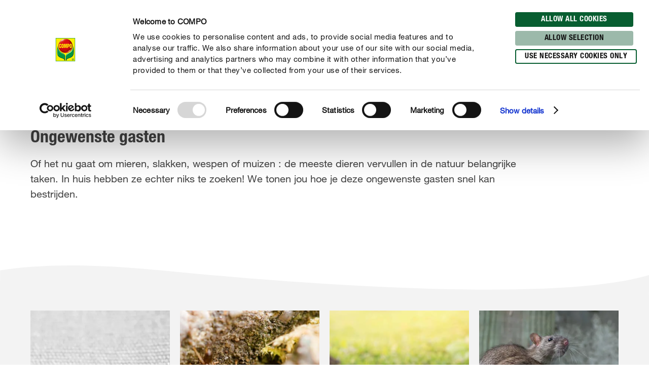

--- FILE ---
content_type: text/html; charset=utf-8
request_url: https://www.compo.be/nl/advies/ziekten-plagen/ongewenste-gasten
body_size: 38536
content:
<!DOCTYPE html><html lang="nl-BE" data-sitepath="/be"><head><meta charSet="utf-8"/><meta name="viewport" content="width=device-width, initial-scale=1"/><script id="Cookiebot" src="https://consent.cookiebot.com/uc.js" data-cbid="fb30538e-8097-47fe-8122-6409b163d135" type="text/javascript" defer=""></script><title>Ongewenste gasten</title><meta name="author" content="ctimmermann"/><meta name="keywords" content="schadelijk, val, ongedierte, verspreiding, rat, muis, mier, kakkerlak"/><meta name="description" content="Mieren, muizen, ratten en co. zijn onwelkome gasten in huis en in de tuin. COMPO Helpt je bij een langdurige bestrijding."/><meta name="date" content="2019-06-17T15:54:15.313+02:00"/><meta name="language" content="nl-BE"/><meta name="robots" content="index,follow"/><link rel="canonical" href="https://www.compo.be/nl/advies/ziekten-plagen/ongewenste-gasten"/><link sizes="114x114" rel="apple-touch-icon-precomposed" href="https://www.compo.de/dam/jcr:c912f64c-ed6f-4eb6-b5ef-b328cf2adcfa/apple-touch-icon-114x114.png"/><link sizes="120x120" rel="apple-touch-icon-precomposed" href="https://www.compo.de/dam/jcr:96f82950-e1d3-460e-893d-ac2f4cf69d43/apple-touch-icon-120x120.png"/><link sizes="144x144" rel="apple-touch-icon-precomposed" href="https://www.compo.de/dam/jcr:3b96375b-b780-4f42-b524-3ab906fa0d9e/apple-touch-icon-144x144.png"/><link sizes="152x152" rel="apple-touch-icon-precomposed" href="https://www.compo.de/dam/jcr:094c0320-2a85-4f73-804d-9aec3f32c1a6/apple-touch-icon-152x152.png"/><link sizes="57x57" rel="apple-touch-icon-precomposed" href="https://www.compo.de/dam/jcr:97057588-4cd5-4efd-bd2d-f0551fd7ca7a/apple-touch-icon-57x57.png"/><link sizes="60x60" rel="apple-touch-icon-precomposed" href="https://www.compo.de/dam/jcr:e9b4eb93-fdb5-4e4c-8bf9-8197dacce94b/apple-touch-icon-60x60.png"/><link sizes="72x72" rel="apple-touch-icon-precomposed" href="https://www.compo.de/dam/jcr:7b7e126f-850a-4cc2-9858-6e6e6d0f45be/apple-touch-icon-72x72.png"/><link sizes="76x76" rel="apple-touch-icon-precomposed" href="https://www.compo.de/dam/jcr:f978b06c-b634-435d-ac97-28933819d912/apple-touch-icon-76x76.png"/><link sizes="16x16" rel="icon" href="https://www.compo.de/dam/jcr:d094aa3f-9a04-4ab1-abe6-36e1beb48c0c/favicon-16x16.png" type="image/png"/><link sizes="196x196" rel="icon" href="https://www.compo.de/dam/jcr:6da28e92-e4f7-4b3c-b43f-5201660fdbc1/favicon-196x196.png" type="image/png"/><link sizes="32x32" rel="icon" href="https://www.compo.de/dam/jcr:81680b6e-5e9d-4357-a7d9-65479ef5cb31/favicon-32x32.png" type="image/png"/><link sizes="96x96" rel="icon" href="https://www.compo.de/dam/jcr:c9264900-92ab-4968-bd80-9353211e08af/favicon-96x96.png" type="image/png"/><link rel="alternate" href="https://www.compo.pt/guia/doencas-pragas/pragas-de-insetos/pulgoes" hreflang="pt-PT"/><link rel="alternate" href="https://www.gesal.ch/it/manuale/parassiti-e-malattie/ospiti-indesiderati" hreflang="it-CH"/><link rel="alternate" href="https://www.compo.be/fr/conseil/ravageurs/hotes-indesirables" hreflang="fr-BE"/><link rel="alternate" href="https://www.compo.nl/advies/ziekten-plagen/ongewenste-gasten" hreflang="nl-NL"/><link rel="alternate" href="https://www.gesal.ch/fr/conseil/ravageurs-et-maladies/hotes-indesirables" hreflang="fr-CH"/><link rel="alternate" href="https://www.gesal.ch/de/ratgeber/krankheiten-schaedlinge/ungebetene-gaeste" hreflang="de-CH"/><link rel="alternate" href="https://www.compo-hobby.it/manuale/parassiti-e-malattie/ospiti-indesiderati" hreflang="it-IT"/><link rel="alternate" href="https://www.compo.be/nl/advies/ziekten-plagen/ongewenste-gasten" hreflang="nl-BE"/><link rel="alternate" href="https://www.compo.de/ratgeber/krankheiten-schaedlinge/ungebetene-gaeste" hreflang="de"/><meta name="google-site-verification" content="XfXw95AytGNVDBxwPDc-xlf7wgFAMNUmX9D-zCd7aU8"/><meta name="theme-color" content="#085E31"/><meta property="og:title" content="Ongewenste gasten"/><meta property="og:description" content="Mieren, muizen, ratten en co. zijn onwelkome gasten in huis en in de tuin. COMPO Helpt je bij een langdurige bestrijding."/><meta property="og:type"/><meta property="og:image"/><meta property="og:url" content="https://www.compo.be/nl/advies/ziekten-plagen/ongewenste-gasten"/><meta property="og:locale" content="nl_BE"/><meta property="twitter:card" content="summary"/><script>window.ENDPOINTS_MAP = {"portraits":"/.rest/search/v1/content/portraits/be/nl","topics":"/.rest/search/v1/content/topics/be/nl","pests":"/.rest/search/v1/content/pests/be/nl","products":"/.rest/search/v1/products/pim/be/nl"}</script><meta name="next-head-count" content="42"/><link rel="preconnect" href="https://cdn.fonts.net"/><link rel="stylesheet" href="/css/webfonts.css"/><style data-styled="" data-styled-version="5.2.1">html,body,div,span,applet,object,iframe,h1,h2,h3,h4,h5,h6,p,blockquote,pre,a,abbr,acronym,address,big,cite,code,del,dfn,em,img,ins,kbd,q,s,samp,small,strike,strong,sub,sup,tt,var,b,u,i,center,dl,dt,dd,ol,ul,li,fieldset,form,label,legend,table,caption,tbody,tfoot,thead,tr,th,td,article,aside,canvas,details,embed,figure,figcaption,footer,header,hgroup,main,menu,nav,output,ruby,section,summary,time,mark,audio,video{margin:0;padding:0;border:0;font-size:100%;font:inherit;vertical-align:baseline;}/*!sc*/
article,aside,details,figcaption,figure,footer,header,hgroup,main,menu,nav,section{display:block;}/*!sc*/
*[hidden]{display:none;}/*!sc*/
body{line-height:1;}/*!sc*/
ol,ul{list-style:none;}/*!sc*/
blockquote,q{quotes:none;}/*!sc*/
blockquote:before,blockquote:after,q:before,q:after{content:'';content:none;}/*!sc*/
table{border-collapse:collapse;border-spacing:0;}/*!sc*/
body{font-family:"NeueHelveticaPaneuropean55Roman",Roboto,Arial,sans-serif;background:#FFF !important;}/*!sc*/
sup{font-size:smaller;vertical-align:super;}/*!sc*/
sub{font-size:smaller;vertical-align:sub;}/*!sc*/
.rsg--hasSidebar-2 .rsg--content-3{max-width:1000px !important;padding:16px 32px !important;margin:0 auto !important;}/*!sc*/
.rsg--hasSidebar-2 div[class^='rsg--preview'],div[class*=' rsg--preview']{border:1px #e8e8e8 solid !important;padding:16px !important;}/*!sc*/
.rsg--hasSidebar-2 div[class^='rsg--preview'],.rsg--hasSidebar-2 div[class*=' rsg--preview']{border:1px #e8e8e8 solid !important;padding:16px !important;}/*!sc*/
.rsg--content-3{max-width:100% !important;padding:0 !important;margin:0 !important;overflow:hidden;}/*!sc*/
div[class^='rsg--preview'],div[class*=' rsg--preview']{border:transparent !important;padding:0 !important;}/*!sc*/
header[class^='rsg--header'],header[class*=' rsg--header'],div[class^='rsg--tab'],div[class*=' rsg--tab'],ya div[class^='rsg--controls'],div[class*=' rsg--controls']{padding:0 20px;}/*!sc*/
*,:before,:after{box-sizing:border-box !important;}/*!sc*/
a{-webkit-text-decoration:none;text-decoration:none;}/*!sc*/
input::-ms-clear{display:none;width :0;height:0;}/*!sc*/
input::-ms-reveal{display:none;width :0;height:0;}/*!sc*/
input::-webkit-search-decoration,input::-webkit-search-cancel-button,input::-webkit-search-results-button,input::-webkit-search-results-decoration{display:none;}/*!sc*/
#CybotCookiebotDialog{border:none !important;border-radius:0 !important;}/*!sc*/
#CybotCookiebotDialog *,#CybotCookiebotDialog *:before,#CybotCookiebotDialog *:after{box-sizing:content-box !important;font-family:"NeueHelveticaPaneuropean55Roman",Roboto,Arial,sans-serif !important;}/*!sc*/
#CybotCookiebotDialog #CybotCookiebotDialogBodyContentText{line-height:1.5 !important;}/*!sc*/
#CybotCookiebotDialog h2{font-family:"NeueHelveticaPaneuropean77CondensedBold",Roboto,Arial,sans-serif !important;}/*!sc*/
#CybotCookiebotDialog .CybotCookiebotDialogBodyButton{border-radius:15px;border:2px solid #085E31 !important;font-family:"NeueHelveticaPaneuropean77CondensedBold",Roboto,Arial,sans-serif !important;text-transform:uppercase;-webkit-letter-spacing:0.5px;-moz-letter-spacing:0.5px;-ms-letter-spacing:0.5px;letter-spacing:0.5px;width:auto !important;padding:4px 17px 3px !important;-webkit-transition:all 250ms ease;transition:all 250ms ease;}/*!sc*/
#CybotCookiebotDialog .CybotCookiebotDialogBodyButton:hover,#CybotCookiebotDialog .CybotCookiebotDialogBodyButton:focus{box-shadow:0 0.1875rem 0.625rem 0 rgba(0,0,0,0.2);}/*!sc*/
#CybotCookiebotDialog #CybotCookiebotDialogBodyLevelButtonLevelOptinDeclineAll{background-color:#CACACA !important;border-color:#CACACA !important;}/*!sc*/
#CybotCookiebotDialog #CybotCookiebotDialogBodyLevelButtonLevelOptinDeclineAll:hover,#CybotCookiebotDialog #CybotCookiebotDialogBodyLevelButtonLevelOptinDeclineAll:focus{background-color:#FFFFFF !important;color:#CACACA !important;}/*!sc*/
#CybotCookiebotDialog #CybotCookiebotDialogBodyLevelButtonLevelOptinAllowallSelection{background-color:#9cb9aa !important;border-color:#9cb9aa !important;}/*!sc*/
#CybotCookiebotDialog #CybotCookiebotDialogBodyLevelButtonLevelOptinAllowallSelection:hover,#CybotCookiebotDialog #CybotCookiebotDialogBodyLevelButtonLevelOptinAllowallSelection:focus{background-color:#FFFFFF !important;color:#9cb9aa !important;}/*!sc*/
#CybotCookiebotDialog #CybotCookiebotDialogBodyLevelButtonLevelOptinAllowAll{background-color:#085E31 !important;border-color:#085E31 !important;}/*!sc*/
#CybotCookiebotDialog #CybotCookiebotDialogBodyLevelButtonLevelOptinAllowAll:hover,#CybotCookiebotDialog #CybotCookiebotDialogBodyLevelButtonLevelOptinAllowAll:focus{background-color:#FFFFFF !important;color:#085E31 !important;}/*!sc*/
data-styled.g1[id="sc-global-hBCbQQ1"]{content:"sc-global-hBCbQQ1,"}/*!sc*/
.dXBBXV{display:block;position:relative;top:-7.875rem;}/*!sc*/
@media(min-width:40em){.dXBBXV{top:-11.25rem;}}/*!sc*/
data-styled.g3[id="ScrollAnchor__StyledScrollAnchor-sc-24gkwm-0"]{content:"dXBBXV,"}/*!sc*/
.rnIFt{font-family:"NeueHelveticaPaneuropean77CondensedBold",Roboto,Arial,sans-serif;font-size:1.25rem;color:#434343;-webkit-letter-spacing:0;-moz-letter-spacing:0;-ms-letter-spacing:0;letter-spacing:0;line-height:1.375rem;margin:0 0 0.9375rem;}/*!sc*/
@media(min-width:40em){.rnIFt{font-size:1.875rem;line-height:2.25rem;}}/*!sc*/
.rnIFt:first-child{padding-top:2px;}/*!sc*/
.lfWLPc{font-family:"NeueHelveticaPaneuropean77CondensedBold",Roboto,Arial,sans-serif;font-size:0.875rem;color:#434343;-webkit-letter-spacing:0.5px;-moz-letter-spacing:0.5px;-ms-letter-spacing:0.5px;letter-spacing:0.5px;line-height:1rem;text-transform:uppercase;margin:0 0 0.375rem;}/*!sc*/
@media(min-width:40em){.lfWLPc{line-height:1.5rem;margin:0;}}/*!sc*/
.lfWLPc:first-child{padding-top:2px;}/*!sc*/
.iOkpQW{font-family:"NeueHelveticaPaneuropean77CondensedBold",Roboto,Arial,sans-serif;font-size:1.75rem;color:#434343;-webkit-letter-spacing:0;-moz-letter-spacing:0;-ms-letter-spacing:0;letter-spacing:0;line-height:1.875rem;margin:0 0 0.9375rem;}/*!sc*/
@media(min-width:40em){.iOkpQW{font-size:2.125rem;line-height:2.375rem;}}/*!sc*/
.iOkpQW:first-child{padding-top:2px;}/*!sc*/
.FfYtq{font-family:"NeueHelveticaPaneuropean77CondensedBold",Roboto,Arial,sans-serif;font-size:1rem;color:#434343;-webkit-letter-spacing:0;-moz-letter-spacing:0;-ms-letter-spacing:0;letter-spacing:0;line-height:1.25rem;margin:0 0 0.9375rem;}/*!sc*/
@media(min-width:40em){.FfYtq{font-size:1.25rem;line-height:1.5rem;}}/*!sc*/
.FfYtq:first-child{padding-top:2px;}/*!sc*/
.hMUsaX{font-family:"NeueHelveticaPaneuropean77CondensedBold",Roboto,Arial,sans-serif;font-size:1.125rem;color:#434343;-webkit-letter-spacing:0;-moz-letter-spacing:0;-ms-letter-spacing:0;letter-spacing:0;line-height:1.25rem;margin:0 0 0.9375rem;}/*!sc*/
@media(min-width:40em){.hMUsaX{font-size:1.5rem;line-height:1.75rem;}}/*!sc*/
.hMUsaX:first-child{padding-top:2px;}/*!sc*/
.gDUXFr{font-family:"NeueHelveticaPaneuropean77CondensedBold",Roboto,Arial,sans-serif;font-size:1rem;color:#434343;-webkit-letter-spacing:0;-moz-letter-spacing:0;-ms-letter-spacing:0;letter-spacing:0;line-height:1.25rem;margin:0 0 0.9375rem;}/*!sc*/
.gDUXFr:first-child{padding-top:2px;}/*!sc*/
data-styled.g4[id="Headline__StyledHeadline-sc-11zsl34-0"]{content:"rnIFt,lfWLPc,iOkpQW,FfYtq,hMUsaX,gDUXFr,"}/*!sc*/
.ilJiAY{width:100%;max-width:1920px;margin:0 auto;}/*!sc*/
data-styled.g9[id="Container__ContainerFull-sc-1ckmdjm-0"]{content:"ilJiAY,"}/*!sc*/
.kxRXhZ{display:-webkit-box;display:-webkit-flex;display:-ms-flexbox;display:flex;-webkit-flex-direction:row;-ms-flex-direction:row;flex-direction:row;-webkit-align-items:flex-start;-webkit-box-align:flex-start;-ms-flex-align:flex-start;align-items:flex-start;-webkit-flex-wrap:wrap;-ms-flex-wrap:wrap;flex-wrap:wrap;max-width:100%;margin:0 auto;padding:0 10px;width:100%;}/*!sc*/
@media(min-width:40em){.kxRXhZ{width:40em;}}/*!sc*/
@media(min-width:58.125em){.kxRXhZ{width:58.125em;}}/*!sc*/
@media(min-width:75em){.kxRXhZ{width:75em;}}/*!sc*/
data-styled.g10[id="Container__ContainerStyled-sc-1ckmdjm-1"]{content:"kxRXhZ,"}/*!sc*/
.fHgvmX{font-family:"NeueHelveticaPaneuropean55Roman",Roboto,Arial,sans-serif;font-size:1.25rem;color:#434343;-webkit-letter-spacing:0;-moz-letter-spacing:0;-ms-letter-spacing:0;letter-spacing:0;line-height:1.875rem;margin:0 0 0.9375rem;}/*!sc*/
.bbWCFN{font-family:"NeueHelveticaPaneuropean55Roman",Roboto,Arial,sans-serif;font-size:1rem;color:#434343;-webkit-letter-spacing:0;-moz-letter-spacing:0;-ms-letter-spacing:0;letter-spacing:0;line-height:1.625rem;margin:0 0 0.9375rem;}/*!sc*/
.iqmebs{font-family:"NeueHelveticaPaneuropean55Roman",Roboto,Arial,sans-serif;font-size:0.875rem;color:#434343;-webkit-letter-spacing:0;-moz-letter-spacing:0;-ms-letter-spacing:0;letter-spacing:0;line-height:1.375rem;margin:0 0 0.9375rem;}/*!sc*/
data-styled.g12[id="Text__TextStyled-wj9cag-0"]{content:"fHgvmX,bbWCFN,iqmebs,"}/*!sc*/
.dDNLfp{display:inline-block;width:1rem;height:1rem;width:100%;height:100%;}/*!sc*/
.hRQHqZ{display:inline-block;width:1rem;height:1rem;width:1.125rem;height:1.125rem;}/*!sc*/
.egeTDC{display:inline-block;width:1rem;height:1rem;}/*!sc*/
data-styled.g20[id="Icon__IconStyled-hnqdyq-0"]{content:"dDNLfp,hRQHqZ,egeTDC,"}/*!sc*/
.igMkrR{position:relative;display:block;margin-bottom:0.9375rem;}/*!sc*/
.gVvIRQ{position:relative;display:block;margin-bottom:2.5rem;}/*!sc*/
@media(min-width:40em){.gVvIRQ{margin-bottom:3.75rem;}}/*!sc*/
.jPFIyo{position:relative;display:block;margin-bottom:1.5625rem;}/*!sc*/
@media(min-width:40em){.jPFIyo{margin-bottom:1.875rem;}}/*!sc*/
data-styled.g22[id="DistanceElement-cdx4v2-0"]{content:"igMkrR,gVvIRQ,jPFIyo,"}/*!sc*/
.OvGPe{display:block;max-width:100%;height:auto;}/*!sc*/
data-styled.g34[id="Image__Img-t02b8c-1"]{content:"OvGPe,"}/*!sc*/
.vIWea{display:-webkit-box;display:-webkit-flex;display:-ms-flexbox;display:flex;-webkit-box-pack:start;-webkit-justify-content:flex-start;-ms-flex-pack:start;justify-content:flex-start;-webkit-flex-direction:row;-ms-flex-direction:row;flex-direction:row;-webkit-flex-wrap:wrap;-ms-flex-wrap:wrap;flex-wrap:wrap;width:100%;max-width:100%;}/*!sc*/
data-styled.g45[id="Row-kh5793-0"]{content:"vIWea,"}/*!sc*/
.eZBMeR{position:relative;padding:0 10px;width:100%;margin-left:0%;}/*!sc*/
.XjRXA{position:relative;padding:0 10px;width:0%;margin-left:0%;}/*!sc*/
@media(min-width:40em){.XjRXA{width:100%;}}/*!sc*/
@media(min-width:58.125em){.XjRXA{width:25%;}}/*!sc*/
@media(min-width:40em){.XjRXA{margin-left:0%;}}/*!sc*/
@media(min-width:58.125em){.XjRXA{margin-left:75%;}}/*!sc*/
.bwdTMX{position:relative;padding:0 10px;width:100%;margin-left:0%;}/*!sc*/
@media(min-width:40em){.bwdTMX{width:100%;}}/*!sc*/
@media(min-width:58.125em){.bwdTMX{width:75%;}}/*!sc*/
.hzLIHB{position:relative;padding:0 10px;width:100%;margin-left:0%;}/*!sc*/
@media(min-width:40em){.hzLIHB{width:75%;}}/*!sc*/
@media(min-width:40em){.hzLIHB{margin-left:12.5%;}}/*!sc*/
.hltsjf{position:relative;padding:0 10px;width:100%;margin-left:0%;}/*!sc*/
@media(min-width:40em){.hltsjf{width:100%;}}/*!sc*/
@media(min-width:58.125em){.hltsjf{width:83.33333333333334%;}}/*!sc*/
.eKRKBZ{position:relative;padding:0 10px;width:100%;margin-left:0%;}/*!sc*/
@media(min-width:40em){.eKRKBZ{width:83.33333333333334%;}}/*!sc*/
.jChAru{position:relative;padding:0 10px;width:100%;margin-left:0%;}/*!sc*/
@media(min-width:40em){.jChAru{width:50%;}}/*!sc*/
@media(min-width:58.125em){.jChAru{width:25%;}}/*!sc*/
.iIUEwj{position:relative;padding:0 10px;width:100%;margin-left:0%;}/*!sc*/
@media(min-width:40em){.iIUEwj{width:100%;}}/*!sc*/
@media(min-width:58.125em){.iIUEwj{width:83.33333333333334%;}}/*!sc*/
@media(min-width:75em){.iIUEwj{width:66.66666666666666%;}}/*!sc*/
@media(min-width:40em){.iIUEwj{margin-left:0%;}}/*!sc*/
@media(min-width:58.125em){.iIUEwj{margin-left:8.333333333333332%;}}/*!sc*/
@media(min-width:75em){.iIUEwj{margin-left:16.666666666666664%;}}/*!sc*/
.fWhTEr{position:relative;padding:0 10px;width:100%;margin-left:0%;}/*!sc*/
@media(min-width:40em){.fWhTEr{width:83.33333333333334%;}}/*!sc*/
@media(min-width:58.125em){.fWhTEr{width:45.83333333333333%;}}/*!sc*/
@media(min-width:75em){.fWhTEr{width:50%;}}/*!sc*/
.hoqWfZ{position:relative;padding:0 10px;width:100%;margin-left:0%;}/*!sc*/
@media(min-width:40em){.hoqWfZ{width:41.66666666666667%;}}/*!sc*/
@media(min-width:58.125em){.hoqWfZ{width:20.833333333333336%;}}/*!sc*/
@media(min-width:75em){.hoqWfZ{width:16.666666666666664%;}}/*!sc*/
@media(min-width:40em){.hoqWfZ{margin-left:0%;}}/*!sc*/
@media(min-width:58.125em){.hoqWfZ{margin-left:0%;}}/*!sc*/
@media(min-width:75em){.hoqWfZ{margin-left:8.333333333333332%;}}/*!sc*/
.dyqJTi{position:relative;padding:0 10px;width:100%;margin-left:0%;}/*!sc*/
@media(min-width:40em){.dyqJTi{width:41.66666666666667%;}}/*!sc*/
@media(min-width:58.125em){.dyqJTi{width:20.833333333333336%;}}/*!sc*/
@media(min-width:75em){.dyqJTi{width:16.666666666666664%;}}/*!sc*/
data-styled.g46[id="Col__Column-ur30mi-0"]{content:"eZBMeR,XjRXA,bwdTMX,hzLIHB,hltsjf,eKRKBZ,jChAru,iIUEwj,fWhTEr,hoqWfZ,dyqJTi,"}/*!sc*/
.iIitxd{font-family:"NeueHelveticaPaneuropean55Roman",Roboto,Arial,sans-serif;font-size:1rem;color:#434343;-webkit-letter-spacing:0;-moz-letter-spacing:0;-ms-letter-spacing:0;letter-spacing:0;line-height:1.625rem;margin-bottom:1.875rem;}/*!sc*/
.iIitxd h1,.iIitxd h2{font-family:"NeueHelveticaPaneuropean77CondensedBold",Roboto,Arial,sans-serif;font-size:1.25rem;color:#434343;-webkit-letter-spacing:0;-moz-letter-spacing:0;-ms-letter-spacing:0;letter-spacing:0;line-height:1.375rem;margin:0 0 0.9375rem;}/*!sc*/
@media(min-width:40em){.iIitxd h1,.iIitxd h2{font-size:1.875rem;line-height:2.25rem;}}/*!sc*/
.iIitxd h3{font-family:"NeueHelveticaPaneuropean77CondensedBold",Roboto,Arial,sans-serif;font-size:1.125rem;color:#434343;-webkit-letter-spacing:0;-moz-letter-spacing:0;-ms-letter-spacing:0;letter-spacing:0;line-height:1.25rem;margin:0 0 0.9375rem;}/*!sc*/
@media(min-width:40em){.iIitxd h3{font-size:1.5rem;line-height:1.75rem;}}/*!sc*/
.iIitxd h4{font-family:"NeueHelveticaPaneuropean77CondensedBold",Roboto,Arial,sans-serif;font-size:1rem;color:#434343;-webkit-letter-spacing:0;-moz-letter-spacing:0;-ms-letter-spacing:0;letter-spacing:0;line-height:1.25rem;margin:0 0 0.9375rem;}/*!sc*/
@media(min-width:40em){.iIitxd h4{font-size:1.25rem;line-height:1.5rem;}}/*!sc*/
.iIitxd h5{font-family:"NeueHelveticaPaneuropean77CondensedBold",Roboto,Arial,sans-serif;font-size:1rem;color:#434343;-webkit-letter-spacing:0;-moz-letter-spacing:0;-ms-letter-spacing:0;letter-spacing:0;line-height:1.25rem;margin:0 0 0.9375rem;}/*!sc*/
.iIitxd p{margin:0 0 0.9375rem;}/*!sc*/
.iIitxd b,.iIitxd strong{font-family:"NeueHelveticaPaneuropean75Bold",Roboto,Arial,sans-serif;}/*!sc*/
.iIitxd small{font-family:"NeueHelveticaPaneuropean55Roman",Roboto,Arial,sans-serif;font-size:0.6875rem;color:#434343;-webkit-letter-spacing:0;-moz-letter-spacing:0;-ms-letter-spacing:0;letter-spacing:0;line-height:1rem;display:inline-block;}/*!sc*/
.iIitxd i,.iIitxd em{font-style:italic;}/*!sc*/
.iIitxd a{-webkit-text-decoration:none;text-decoration:none;color:inherit;border-bottom:1px solid #434343;overflow-wrap:break-word;}/*!sc*/
.iIitxd a:hover,.iIitxd a:focus{color:#085E31;border-bottom-color:#085E31;}/*!sc*/
.iIitxd ul,.iIitxd ol{padding:0;margin:0 0 0.9375rem;list-style:none;}/*!sc*/
.iIitxd ul li,.iIitxd ol li{margin-bottom:0.5rem;position:relative;display:-webkit-box;display:-webkit-flex;display:-ms-flexbox;display:flex;}/*!sc*/
.iIitxd ul li:last-child,.iIitxd ol li:last-child{margin-bottom:0;}/*!sc*/
.iIitxd ul > li:before{content:"•";-webkit-flex:0 0 auto;-ms-flex:0 0 auto;flex:0 0 auto;font-size:0.625rem;line-height:1;padding-top:0.5rem;}/*!sc*/
.iIitxd ul.award > li:before{content:'';padding-top:0;padding-right:0;margin-right:0.625rem;width:1.3125rem;height:1.8125rem;background-image:url('/images/icons/award.svg');background-size:100% 100%;}/*!sc*/
.iIitxd ul.arrow > li:before{content:'';padding-top:0;padding-right:0;margin-top:0.625rem;width:1.3125rem;height:0.375rem;background-image:url('/images/icons/arrow.svg');background-size:100% 100%;}/*!sc*/
.iIitxd ul.checkmark > li:before{content:'';padding-top:0;padding-right:0;margin-top:0.125rem;width:1.3125rem;height:1.3125rem;background-image:url('/images/icons/checkmark.svg');background-size:100% 100%;}/*!sc*/
.iIitxd ol > li:before,.iIitxd ul > li:before{margin-right:0.75rem;}/*!sc*/
.iIitxd ol > li,.iIitxd ul > li{margin-bottom:0.75rem;}/*!sc*/
.iIitxd ol > li:last-child,.iIitxd ul > li:last-child{margin-bottom:0;}/*!sc*/
.iIitxd ol{counter-reset:li;margin:0 0 0.9375rem 0;}/*!sc*/
.iIitxd ol > li:before{min-width:1.3125rem;width:1.3125rem;height:1.3125rem;background-image:url('/images/icons/ring.svg');background-size:100% 100%;background-repeat:no-repeat;color:#434343;font-family:"NeueHelveticaPaneuropean77CondensedBold",Roboto,Arial,sans-serif;font-size:0.875rem;line-height:1.3125rem;text-align:center;counter-increment:li;content:counter(li);display:-webkit-inline-box;display:-webkit-inline-flex;display:-ms-inline-flexbox;display:inline-flex;-webkit-align-items:center;-webkit-box-align:center;-ms-flex-align:center;align-items:center;-webkit-box-pack:center;-webkit-justify-content:center;-ms-flex-pack:center;justify-content:center;box-sizing:border-box;position:relative;top:2px;padding-top:0.25rem;}/*!sc*/
.iIitxd.isWindows ol > li:before{padding-top:0;}/*!sc*/
.iIitxd table{width:100%;background-color:#FFFFFF;table-layout:fixed;}/*!sc*/
.iIitxd th{font-family:"NeueHelveticaPaneuropean77CondensedBold",Roboto,Arial,sans-serif;font-size:0.875rem;color:#434343;-webkit-letter-spacing:0.5px;-moz-letter-spacing:0.5px;-ms-letter-spacing:0.5px;letter-spacing:0.5px;line-height:1rem;text-transform:uppercase;margin:0 0 0.375rem;padding:0.25rem 0.9375rem;text-align:left;}/*!sc*/
@media(min-width:40em){.iIitxd th{line-height:1.5rem;margin:0;}}/*!sc*/
@media(max-width:58.125em){.iIitxd th{display:none;}}/*!sc*/
.iIitxd tr{border-bottom:0.125rem solid #F3F3F3;}/*!sc*/
.iIitxd tr:first-of-type td{font-family:"NeueHelveticaPaneuropean77CondensedBold",Roboto,Arial,sans-serif;font-size:0.875rem;color:#434343;-webkit-letter-spacing:0.5px;-moz-letter-spacing:0.5px;-ms-letter-spacing:0.5px;letter-spacing:0.5px;line-height:1rem;text-transform:uppercase;margin:0 0 0.375rem;padding:0.25rem 0.9375rem;text-align:left;}/*!sc*/
@media(min-width:40em){.iIitxd tr:first-of-type td{line-height:1.5rem;margin:0;}}/*!sc*/
@media(max-width:58.125em){.iIitxd tr:first-of-type td{display:none;}}/*!sc*/
@media(max-width:58.125em){.iIitxd tr{display:-webkit-box;display:-webkit-flex;display:-ms-flexbox;display:flex;-webkit-flex-direction:column;-ms-flex-direction:column;flex-direction:column;}}/*!sc*/
@media(max-width:58.125em){.iIitxd tr >:first-child{font-family:"NeueHelveticaPaneuropean77CondensedBold",Roboto,Arial,sans-serif;font-size:1rem;color:#434343;-webkit-letter-spacing:0;-moz-letter-spacing:0;-ms-letter-spacing:0;letter-spacing:0;line-height:1.25rem;padding:0.9375rem 0.9375rem 0.625rem;}.iIitxd tr >:first-child:before{display:none;}.iIitxd tr >:first-child:before{content:none;}}/*!sc*/
.iIitxd td{font-family:"NeueHelveticaPaneuropean55Roman",Roboto,Arial,sans-serif;font-size:1rem;color:#434343;-webkit-letter-spacing:0;-moz-letter-spacing:0;-ms-letter-spacing:0;letter-spacing:0;line-height:1.625rem;padding:0.25rem 0.9375rem;}/*!sc*/
@media(max-width:58.125em){.iIitxd td{font-family:"NeueHelveticaPaneuropean55Roman",Roboto,Arial,sans-serif;font-size:0.875rem;color:#434343;-webkit-letter-spacing:0;-moz-letter-spacing:0;-ms-letter-spacing:0;letter-spacing:0;line-height:1.375rem;padding:0 0.9375rem 0.5rem;}.iIitxd td:before{content:attr(data-before);display:block;font-family:"NeueHelveticaPaneuropean77CondensedBold",Roboto,Arial,sans-serif;font-size:0.625rem;-webkit-letter-spacing:0.42px;-moz-letter-spacing:0.42px;-ms-letter-spacing:0.42px;letter-spacing:0.42px;line-height:0.875rem;color:#707070;text-transform:uppercase;}}/*!sc*/
.iIitxd > *:last-child{margin-bottom:0;}/*!sc*/
.iIitxd caption{font-family:"NeueHelveticaPaneuropean77CondensedBold",Roboto,Arial,sans-serif;font-size:0.875rem;color:#434343;-webkit-letter-spacing:0.5px;-moz-letter-spacing:0.5px;-ms-letter-spacing:0.5px;letter-spacing:0.5px;line-height:1rem;text-transform:uppercase;margin:0 0 0.375rem;color:#FFFFFF;background-color:#085E31;text-transform:none;padding:0.25rem 0.9375rem;margin-bottom:0;text-align:left;}/*!sc*/
@media(min-width:40em){.iIitxd caption{line-height:1.5rem;margin:0;}}/*!sc*/
@media(min-width:40em){.iIitxd .sm-only{display:none;}}/*!sc*/
.iIitxd .pt-10{padding-top:0.625rem;}/*!sc*/
data-styled.g53[id="RichText__RichTextStyled-n6w46d-0"]{content:"iIitxd,"}/*!sc*/
.kwTFco{position:absolute;opacity:0;z-index:-100;}/*!sc*/
data-styled.g54[id="Checkbox__Box-av3ylr-0"]{content:"kwTFco,"}/*!sc*/
.iznddO{display:-webkit-box;display:-webkit-flex;display:-ms-flexbox;display:flex;}/*!sc*/
@media(min-width:40em){}/*!sc*/
data-styled.g55[id="Checkbox__Label-av3ylr-1"]{content:"iznddO,"}/*!sc*/
.gXAHEx{min-height:1.875rem;}/*!sc*/
.gXAHEx div{margin-bottom:0;}/*!sc*/
data-styled.g56[id="Checkbox__TextWrapper-av3ylr-2"]{content:"gXAHEx,"}/*!sc*/
.ktdRzR{position:relative;width:1.5rem;min-width:1.5rem;height:1.5rem;min-height:1.5rem;padding:0.125rem;margin-right:0.75rem;border:0.0625rem solid #919191;border-radius:0.1875rem;cursor:pointer;background-color:#FFFFFF;color:transparent;}/*!sc*/
.ktdRzR:before{content:'';-webkit-transform:translate(-50%,-50%);-ms-transform:translate(-50%,-50%);transform:translate(-50%,-50%);position:absolute;top:50%;left:50%;width:2.5rem;height:2.5rem;}/*!sc*/
@media(min-width:40em){.ktdRzR{width:1.125rem;min-width:1.125rem;height:1.125rem;min-height:1.125rem;padding:0.0625rem;margin-top:0.3125rem;}}/*!sc*/
.Checkbox__Box-av3ylr-0 + .Checkbox__Label-av3ylr-1 > .Checkbox__FakeBox-av3ylr-3:hover,.Checkbox__Box-av3ylr-0:focus + .Checkbox__Label-av3ylr-1 > .ktdRzR{background:#DDDDDD;}/*!sc*/
.Checkbox__Box-av3ylr-0:checked + .Checkbox__Label-av3ylr-1 > .Checkbox__FakeBox-av3ylr-3{background:#085E31;border-color:#085E31;color:#FFFFFF;}/*!sc*/
> .Checkbox__FakeBox-av3ylr-3:hover,.Checkbox__Box-av3ylr-0:checked:focus + .Checkbox__Label-av3ylr-1 > .ktdRzR{opacity:0.85;}/*!sc*/
data-styled.g57[id="Checkbox__FakeBox-av3ylr-3"]{content:"ktdRzR,"}/*!sc*/
.jpJZbe{width:100%;height:100%;display:-webkit-box;display:-webkit-flex;display:-ms-flexbox;display:flex;-webkit-box-pack:center;-webkit-justify-content:center;-ms-flex-pack:center;justify-content:center;-webkit-align-items:center;-webkit-box-align:center;-ms-flex-align:center;align-items:center;}/*!sc*/
.jpJZbe div{position:relative;}/*!sc*/
.jpJZbe div,.jpJZbe div:before,.jpJZbe div:after{width:2rem;height:0.75rem;border-radius:0.375rem;background:#085E31;}/*!sc*/
.jpJZbe div:before,.jpJZbe div:after{-webkit-animation:YFePx 1.2s infinite cubic-bezier(.5,0,.5,1);animation:YFePx 1.2s infinite cubic-bezier(.5,0,.5,1);position:absolute;top:0;left:0;content:'';}/*!sc*/
.jpJZbe div:after{-webkit-animation-direction:reverse;animation-direction:reverse;}/*!sc*/
data-styled.g192[id="LoadingOverlay__LoadingStage-paiefl-0"]{content:"jpJZbe,"}/*!sc*/
.itYUJc{position:absolute;z-index:10;top:0;left:0;width:100%;height:100%;-webkit-transition:opacity 250ms,visibility 0s 250ms;transition:opacity 250ms,visibility 0s 250ms;background:rgba(255,255,255,0.93);opacity:0;visibility:hidden;}/*!sc*/
data-styled.g193[id="LoadingOverlay__LoadingWrapper-paiefl-1"]{content:"itYUJc,"}/*!sc*/
.enaMNk{overflow:hidden;}/*!sc*/
data-styled.g281[id="HideOverflow__Wrapper-sc-1ea36g0-0"]{content:"enaMNk,"}/*!sc*/
.cWKnLg{display:block;position:relative;padding:0.375rem 2.25rem;border-radius:1.25rem;font-family:"NeueHelveticaPaneuropean77CondensedBold",Roboto,Arial,sans-serif;font-size:0.875rem;line-height:1.5rem;-webkit-letter-spacing:0.5px;-moz-letter-spacing:0.5px;-ms-letter-spacing:0.5px;letter-spacing:0.5px;text-transform:uppercase;text-align:center;-webkit-text-decoration:none;text-decoration:none;box-shadow:0 0 0 0 rgba(0,0,0,0);-webkit-transition:all 250ms ease;transition:all 250ms ease;border:0.125rem solid transparent;text-align:left;font-size:0.875rem;line-height:1rem;padding:0.3125rem 0.75rem 0.375rem 2rem;box-shadow:none;-webkit-transition:-webkit-transform 250ms ease-in-out,color 250ms ease-in-out;-webkit-transition:transform 250ms ease-in-out,color 250ms ease-in-out;transition:transform 250ms ease-in-out,color 250ms ease-in-out;margin:0;position:absolute;bottom:0;left:0;}/*!sc*/
.cWKnLg span{-webkit-transition:color 250ms ease;transition:color 250ms ease;}/*!sc*/
@media(min-width:40em){.cWKnLg{display:inline-block;}}/*!sc*/
.cWKnLg,.cWKnLg > span{color:#434343;}/*!sc*/
data-styled.g305[id="Teaser__LinkText-sc-1l0hky1-0"]{content:"cWKnLg,"}/*!sc*/
.gpNNIc{margin:0 0 1.125rem 0;width:100%;width:100%;position:relative;}/*!sc*/
.gpNNIc:before{display:block;content:'';width:100%;padding-bottom:100%;}/*!sc*/
.gpNNIc img{position:absolute;top:0;left:0;width:100%;}/*!sc*/
data-styled.g306[id="Teaser__ImageWrapper-sc-1l0hky1-1"]{content:"gpNNIc,"}/*!sc*/
.ea-DKVP{position:relative;padding-bottom:2rem;-webkit-box-flex:1;-webkit-flex-grow:1;-ms-flex-positive:1;flex-grow:1;}/*!sc*/
data-styled.g307[id="Teaser__ContentWrapper-sc-1l0hky1-2"]{content:"ea-DKVP,"}/*!sc*/
.byPDGA{max-height:calc(100% - 3rem);width:100%;}/*!sc*/
@media(min-width:58.125em){}/*!sc*/
@media(min-width:75em){}/*!sc*/
data-styled.g308[id="Teaser__Content-sc-1l0hky1-3"]{content:"byPDGA,"}/*!sc*/
.hROhMI{display:-webkit-box;display:-webkit-flex;display:-ms-flexbox;display:flex;-webkit-flex-wrap:nowrap;-ms-flex-wrap:nowrap;flex-wrap:nowrap;-webkit-flex-direction:column;-ms-flex-direction:column;flex-direction:column;-webkit-text-decoration:none;text-decoration:none;height:100%;margin-bottom:2.1875rem;}/*!sc*/
.hROhMI .Teaser__ContentWrapper-sc-1l0hky1-2{height:auto;}/*!sc*/
.hROhMI:hover .Teaser__LinkText-sc-1l0hky1-0,.hROhMI:focus .Teaser__LinkText-sc-1l0hky1-0,.hROhMI:active .Teaser__LinkText-sc-1l0hky1-0{-webkit-transform:translateX(0.25rem);-ms-transform:translateX(0.25rem);transform:translateX(0.25rem);}/*!sc*/
.hROhMI:hover .Teaser__LinkText-sc-1l0hky1-0,.hROhMI:focus .Teaser__LinkText-sc-1l0hky1-0,.hROhMI:active .Teaser__LinkText-sc-1l0hky1-0,.hROhMI:hover .Teaser__LinkText-sc-1l0hky1-0 > span,.hROhMI:focus .Teaser__LinkText-sc-1l0hky1-0 > span,.hROhMI:active .Teaser__LinkText-sc-1l0hky1-0 > span{color:#085E31;}/*!sc*/
@media(min-width:40em){.hROhMI{margin-bottom:2.5rem;}}/*!sc*/
data-styled.g310[id="Teaser__Wrapper-sc-1l0hky1-5"]{content:"hROhMI,"}/*!sc*/
.XZMkk{position:absolute;width:1.125rem;height:1.125rem;top:calc(50% - 0.625rem);left:0;}/*!sc*/
data-styled.g311[id="Teaser__IconWrapper-sc-1l0hky1-6"]{content:"XZMkk,"}/*!sc*/
.fThMYR{position:relative;-webkit-flex:1 1 auto;-ms-flex:1 1 auto;flex:1 1 auto;padding-bottom:1.5rem;}/*!sc*/
data-styled.g321[id="InputField__Wrapper-mlqf8y-0"]{content:"fThMYR,"}/*!sc*/
.hxlcjE{pointer-events:none;position:absolute;top:0;width:100%;overflow:hidden;height:2.5rem;border-radius:1.25rem;height:3.75rem;border-radius:1.875rem;}/*!sc*/
.hxlcjE:before{content:'';display:block;position:absolute;bottom:0;left:0;width:100%;height:2.25px;background:#BD1427;opacity:0;-webkit-transition:opacity 200ms;transition:opacity 200ms;}/*!sc*/
.bXhqti{pointer-events:none;position:absolute;top:0;width:100%;overflow:hidden;height:2.5rem;border-radius:1.25rem;}/*!sc*/
.bXhqti:before{content:'';display:block;position:absolute;bottom:0;left:0;width:100%;height:2.25px;background:#BD1427;opacity:0;-webkit-transition:opacity 200ms;transition:opacity 200ms;}/*!sc*/
data-styled.g322[id="InputField__WarningBar-mlqf8y-1"]{content:"hxlcjE,bXhqti,"}/*!sc*/
.kWmwzz{display:block;width:100%;background:#F3F3F3;border:none;height:100%;padding:0 0.9375rem;font-family:"NeueHelveticaPaneuropean77CondensedBold",Roboto,Arial,sans-serif;font-size:0.875rem;line-height:2.5rem;outline:none;height:2.5rem;border-radius:1.25rem;height:3.75rem;border-radius:1.875rem;padding:0 2.375rem;font-size:1rem;line-height:3.125rem;font-family:"NeueHelveticaPaneuropean55Roman",Roboto,Arial,sans-serif;}/*!sc*/
.kWmwzz,.kWmwzz::-webkit-input-placeholder{color:#434343;}/*!sc*/
.kWmwzz,.kWmwzz::-moz-placeholder{color:#434343;}/*!sc*/
.kWmwzz,.kWmwzz:-ms-input-placeholder{color:#434343;}/*!sc*/
.kWmwzz,.kWmwzz::placeholder{color:#434343;}/*!sc*/
.kWmwzz::-ms-clear{display:none;}/*!sc*/
.kWmwzz:hover,.kWmwzz:focus{background:#F7F7F7;}/*!sc*/
.kWmwzz:invalid ~ .InputField__Warning-mlqf8y-2{display:block;}/*!sc*/
.kWmwzz:valid ~ .InputField__Warning-mlqf8y-2{display:none;}/*!sc*/
.iMUdlE{display:block;width:100%;background:#F3F3F3;border:none;height:100%;padding:0 0.9375rem;font-family:"NeueHelveticaPaneuropean77CondensedBold",Roboto,Arial,sans-serif;font-size:0.875rem;line-height:2.5rem;outline:none;height:2.5rem;border-radius:1.25rem;}/*!sc*/
.iMUdlE,.iMUdlE::-webkit-input-placeholder{color:#434343;}/*!sc*/
.iMUdlE,.iMUdlE::-moz-placeholder{color:#434343;}/*!sc*/
.iMUdlE,.iMUdlE:-ms-input-placeholder{color:#434343;}/*!sc*/
.iMUdlE,.iMUdlE::placeholder{color:#434343;}/*!sc*/
.iMUdlE::-ms-clear{display:none;}/*!sc*/
.iMUdlE:hover,.iMUdlE:focus{background:#F7F7F7;}/*!sc*/
.iMUdlE:invalid ~ .InputField__Warning-mlqf8y-2{display:block;}/*!sc*/
.iMUdlE:valid ~ .InputField__Warning-mlqf8y-2{display:none;}/*!sc*/
data-styled.g324[id="InputField__InputEl-mlqf8y-3"]{content:"kWmwzz,iMUdlE,"}/*!sc*/
.jlEtFe{display:inline-block;position:relative;margin-bottom:1.25rem;}/*!sc*/
data-styled.g325[id="Select__Wrapper-c4sx0g-0"]{content:"jlEtFe,"}/*!sc*/
.TnvJl{position:absolute;top:0;right:0;pointer-events:none;width:2.5rem;padding-right:0.3125rem;height:2.5rem;background:#CACACA;color:#434343;border-radius:0 1.25rem 1.25rem 0;display:-webkit-box;display:-webkit-flex;display:-ms-flexbox;display:flex;-webkit-box-pack:center;-webkit-justify-content:center;-ms-flex-pack:center;justify-content:center;-webkit-align-items:center;-webkit-box-align:center;-ms-flex-align:center;align-items:center;}/*!sc*/
data-styled.g326[id="Select__Arrow-c4sx0g-1"]{content:"TnvJl,"}/*!sc*/
.gYkJxN{cursor:pointer;min-width:8.5rem;width:100%;height:2.5rem;border-radius:1.25rem;background:#F3F3F3;border:none;font-family:"NeueHelveticaPaneuropean77CondensedBold",Roboto,Arial,sans-serif;font-size:0.875rem;line-height:2.5rem;padding:0 2.5rem 0 0.9375rem;-webkit-appearance:none;-moz-appearance:none;text-indent:1px;text-overflow:'';outline:none;}/*!sc*/
.gYkJxN:hover,.gYkJxN:focus{background:#F7F7F7;}/*!sc*/
.gYkJxN:hover + .Select__Arrow-c4sx0g-1,.gYkJxN:focus + .Select__Arrow-c4sx0g-1{background:#DDDDDD;}/*!sc*/
.gYkJxN,.gYkJxN::-webkit-input-placeholder{color:#434343;}/*!sc*/
.gYkJxN,.gYkJxN::-moz-placeholder{color:#434343;}/*!sc*/
.gYkJxN,.gYkJxN:-ms-input-placeholder{color:#434343;}/*!sc*/
.gYkJxN,.gYkJxN::placeholder{color:#434343;}/*!sc*/
.gYkJxN::-ms-expand{display:none;}/*!sc*/
.gYkJxN:invalid ~ .InputField__Warning-mlqf8y-2{display:block;}/*!sc*/
.gYkJxN:valid ~ .InputField__Warning-mlqf8y-2{display:none;}/*!sc*/
data-styled.g327[id="Select__SelectBox-c4sx0g-2"]{content:"gYkJxN,"}/*!sc*/
.iwUupu .Col__Column-ur30mi-0{padding-bottom:1.875rem;}/*!sc*/
data-styled.g397[id="TeaserRenderAll__Wrapper-akimde-0"]{content:"iwUupu,"}/*!sc*/
.JToKp{padding:3.75rem 0;background:#F3F3F3;margin-top:5rem;padding-top:1.875rem;position:relative;}/*!sc*/
.JToKp .Product__ProductLink-z5gg3w-8{border:0.25rem solid #FFFFFF;}/*!sc*/
.JToKp .Pe026TeaserSlider__SwiperWrapper-sc-9jplnx-0{background:#FFFFFF;padding-bottom:0;margin-bottom:0;}/*!sc*/
.JToKp .Pe026TeaserSlider__SwiperWrapper-sc-9jplnx-0 .swiper-pagination{padding-bottom:1.25rem;}/*!sc*/
.JToKp .Pe026TeaserSlider__SwiperWrapper-sc-9jplnx-0 button{background-color:#FFFFFF;}/*!sc*/
.JToKp:nth-of-type(2n){background:#FFFFFF;}/*!sc*/
.JToKp:nth-of-type(2n) .Product__ProductLink-z5gg3w-8{border:0.25rem solid transparent;}/*!sc*/
.JToKp:nth-of-type(2n) .Pe026TeaserSlider__SwiperWrapper-sc-9jplnx-0{background:#F3F3F3;}/*!sc*/
.JToKp:nth-of-type(2n) button{background-color:#F3F3F3;}/*!sc*/
.JToKp:before{content:'';display:block;position:absolute;top:-3.75rem;left:0;height:3.75rem;width:100%;background:url(/static/images/wave-pageTop.svg);background-size:100% 100%;background-position:0 0;background-repeat:no-repeat;}/*!sc*/
.JToKp:nth-child(odd) .TeaserGroup__Switch-sc-4wd2gj-0{-webkit-flex-direction:row-reverse;-ms-flex-direction:row-reverse;flex-direction:row-reverse;}/*!sc*/
.Pe057TeaserCombination__Wrapper-sc-4x1gqa-0 + .Pe057TeaserCombination__Wrapper-sc-4x1gqa-0{margin-top:0;padding:3.75rem 0;}/*!sc*/
.Pe057TeaserCombination__Wrapper-sc-4x1gqa-0 + .Pe057TeaserCombination__Wrapper-sc-4x1gqa-0::before{content:none;}/*!sc*/
.JToKp:nth-of-type(2n + 1):last-of-type{margin-bottom:3.75rem;}/*!sc*/
data-styled.g398[id="Pe057TeaserCombination__Wrapper-sc-4x1gqa-0"]{content:"JToKp,"}/*!sc*/
.bNXjXn{width:2.375rem;height:2.375rem;margin-right:0.875rem;-webkit-box-flex:0;-webkit-flex-grow:0;-ms-flex-positive:0;flex-grow:0;-webkit-flex-shrink:0;-ms-flex-negative:0;flex-shrink:0;color:#434343;}/*!sc*/
@media(min-width:40em){.bNXjXn{width:3.125rem;height:3.125rem;}}/*!sc*/
data-styled.g502[id="HeadlineIcon__Wrapper-sc-1mttdqk-0"]{content:"bNXjXn,"}/*!sc*/
.hTgSbP{display:-webkit-box;display:-webkit-flex;display:-ms-flexbox;display:flex;}/*!sc*/
data-styled.g503[id="HeadlineWithIcon__Wrapper-sc-1td3koi-0"]{content:"hTgSbP,"}/*!sc*/
.hOenWQ{position:relative;overflow:hidden;z-index:1;background:#FFFFFF;padding:1.5625rem 0;}/*!sc*/
@media(min-width:40em){.hOenWQ{left:-3.125rem;width:calc(100% + 6.25rem);padding:3.125rem;}}/*!sc*/
data-styled.g550[id="Pe014NewsletterTeaser__Wrapper-sc-7iknwl-0"]{content:"hOenWQ,"}/*!sc*/
.gDjFVW{position:absolute;top:0;left:0;width:100%;height:3.75rem;background:url(/static/images/wave_newsletter.svg);background-size:100% 100%;background-position:0 0;background-repeat:no-repeat;}/*!sc*/
@media(min-width:40em){.gDjFVW{background-image:url(/static/images/wave_vertical_center.svg);display:block;}}/*!sc*/
@media(min-width:75em){.gDjFVW{height:5.625rem;}}/*!sc*/
data-styled.g551[id="Pe014NewsletterTeaser__Wave-sc-7iknwl-1"]{content:"gDjFVW,"}/*!sc*/
@media(min-width:40em){.jdTYST{max-width:11.875rem;}}/*!sc*/
data-styled.g552[id="Pe014NewsletterTeaser__PostcodeFieldWrapper-sc-7iknwl-2"]{content:"jdTYST,"}/*!sc*/
.kDMFub{background:transparent;position:relative;background-image:url("https://www.compo.de/dam/jcr:328080b6-d394-488e-90da-c1cc5662e5b4/newsletter.jpg?x=50&y=32");background-image:url("//res.cloudinary.com/compo-com/image/fetch/c_fill,g_xy_center,f_auto,w_600,h_900,x_iw_mul_50_div_100,y_ih_mul_32_div_100/https://www.compo.de/dam/jcr:328080b6-d394-488e-90da-c1cc5662e5b4/newsletter.jpg");background-size:cover;background-position:top center;padding:4.375rem 0.9375rem 2.5rem;}/*!sc*/
@media (-webkit-min-device-pixel-ratio:1.5),(min-resolution:144dpi){.kDMFub{background-image:url("//res.cloudinary.com/compo-com/image/fetch/c_fill,g_xy_center,f_auto,w_900,h_1350,x_iw_mul_50_div_100,y_ih_mul_32_div_100/https://www.compo.de/dam/jcr:328080b6-d394-488e-90da-c1cc5662e5b4/newsletter.jpg");}}/*!sc*/
@media(min-width:40em){.kDMFub{background-image:url("//res.cloudinary.com/compo-com/image/fetch/c_fill,g_xy_center,f_auto,w_640,h_640,x_iw_mul_50_div_100,y_ih_mul_32_div_100/https://www.compo.de/dam/jcr:328080b6-d394-488e-90da-c1cc5662e5b4/newsletter.jpg");}}/*!sc*/
@media(min-width:40em) and (-webkit-min-device-pixel-ratio:1.5), @media(min-width:40em) and (min-resolution:144dpi){.kDMFub{background-image:url("//res.cloudinary.com/compo-com/image/fetch/c_fill,g_xy_center,f_auto,w_960,h_960,x_iw_mul_50_div_100,y_ih_mul_32_div_100/https://www.compo.de/dam/jcr:328080b6-d394-488e-90da-c1cc5662e5b4/newsletter.jpg");}}/*!sc*/
@media(min-width:58.125em){.kDMFub{background-image:url("//res.cloudinary.com/compo-com/image/fetch/c_fill,g_xy_center,f_auto,w_930,h_640,x_iw_mul_50_div_100,y_ih_mul_32_div_100/https://www.compo.de/dam/jcr:328080b6-d394-488e-90da-c1cc5662e5b4/newsletter.jpg");}}/*!sc*/
@media(min-width:58.125em) and (-webkit-min-device-pixel-ratio:1.5), @media(min-width:58.125em) and (min-resolution:144dpi){.kDMFub{background-image:url("//res.cloudinary.com/compo-com/image/fetch/c_fill,g_xy_center,f_auto,w_1395,h_960,x_iw_mul_50_div_100,y_ih_mul_32_div_100/https://www.compo.de/dam/jcr:328080b6-d394-488e-90da-c1cc5662e5b4/newsletter.jpg");}}/*!sc*/
@media(min-width:75em){.kDMFub{background-image:url("//res.cloudinary.com/compo-com/image/fetch/c_fill,g_xy_center,f_auto,w_1200,h_640,x_iw_mul_50_div_100,y_ih_mul_32_div_100/https://www.compo.de/dam/jcr:328080b6-d394-488e-90da-c1cc5662e5b4/newsletter.jpg");}}/*!sc*/
@media(min-width:75em) and (-webkit-min-device-pixel-ratio:1.5), @media(min-width:75em) and (min-resolution:144dpi){.kDMFub{background-image:url("//res.cloudinary.com/compo-com/image/fetch/c_fill,g_xy_center,f_auto,w_1800,h_960,x_iw_mul_50_div_100,y_ih_mul_32_div_100/https://www.compo.de/dam/jcr:328080b6-d394-488e-90da-c1cc5662e5b4/newsletter.jpg");}}/*!sc*/
@media(min-width:120em){.kDMFub{background-image:url("//res.cloudinary.com/compo-com/image/fetch/c_fill,g_xy_center,f_auto,w_1920,h_640,x_iw_mul_50_div_100,y_ih_mul_32_div_100/https://www.compo.de/dam/jcr:328080b6-d394-488e-90da-c1cc5662e5b4/newsletter.jpg");}}/*!sc*/
@media(min-width:120em) and (-webkit-min-device-pixel-ratio:1.5), @media(min-width:120em) and (min-resolution:144dpi){.kDMFub{background-image:url("//res.cloudinary.com/compo-com/image/fetch/c_fill,g_xy_center,f_auto,w_2880,h_960,x_iw_mul_50_div_100,y_ih_mul_32_div_100/https://www.compo.de/dam/jcr:328080b6-d394-488e-90da-c1cc5662e5b4/newsletter.jpg");}}/*!sc*/
@media(min-width:40em){.kDMFub{padding:6.25rem 0;}}/*!sc*/
data-styled.g553[id="Pe014NewsletterTeaser__BgWrapper-sc-7iknwl-3"]{content:"kDMFub,"}/*!sc*/
.eDmwox{width:100%;position:absolute;opacity:0;visibility:hidden;}/*!sc*/
data-styled.g554[id="Pe014NewsletterTeaser__StepWrapper-sc-7iknwl-4"]{content:"eDmwox,"}/*!sc*/
.dPMyAz{display:-webkit-box;display:-webkit-flex;display:-ms-flexbox;display:flex;position:relative;padding-top:1.25rem;}/*!sc*/
data-styled.g555[id="Pe014NewsletterTeaser__EmailWrapper-sc-7iknwl-5"]{content:"dPMyAz,"}/*!sc*/
.eSqTnR{display:block;position:relative;padding:0.375rem 2.25rem;border-radius:1.25rem;font-family:"NeueHelveticaPaneuropean77CondensedBold",Roboto,Arial,sans-serif;font-size:0.875rem;line-height:1.5rem;-webkit-letter-spacing:0.5px;-moz-letter-spacing:0.5px;-ms-letter-spacing:0.5px;letter-spacing:0.5px;text-transform:uppercase;text-align:center;-webkit-text-decoration:none;text-decoration:none;box-shadow:0 0 0 0 rgba(0,0,0,0);-webkit-transition:all 250ms ease;transition:all 250ms ease;border:0.125rem solid transparent;box-shadow:0 0.375rem 1.25rem 0 rgba(0,0,0,0.2);background-color:#085E31;box-shadow:none;width:100%;-webkit-flex:1 1 100%;-ms-flex:1 1 100%;flex:1 1 100%;height:2.5rem;margin-bottom:1.5rem;cursor:pointer;outline:none;}/*!sc*/
.eSqTnR span{-webkit-transition:color 250ms ease;transition:color 250ms ease;}/*!sc*/
@media(min-width:40em){.eSqTnR{display:inline-block;}}/*!sc*/
.eSqTnR,.eSqTnR > span{color:#FFFFFF;}/*!sc*/
@media(min-width:40em){.eSqTnR{width:10rem;position:absolute;top:0;right:0;}}/*!sc*/
.eSqTnR:hover,.eSqTnR:focus{background-color:#FFFFFF;border-color:#085E31;box-shadow:0 0 0 0 rgba(0,0,0,0);}/*!sc*/
.eSqTnR:hover,.eSqTnR:focus,.eSqTnR:hover > span,.eSqTnR:focus > span{color:#085E31;}/*!sc*/
.eDAMwQ{display:block;position:relative;padding:0.375rem 2.25rem;border-radius:1.25rem;font-family:"NeueHelveticaPaneuropean77CondensedBold",Roboto,Arial,sans-serif;font-size:0.875rem;line-height:1.5rem;-webkit-letter-spacing:0.5px;-moz-letter-spacing:0.5px;-ms-letter-spacing:0.5px;letter-spacing:0.5px;text-transform:uppercase;text-align:center;-webkit-text-decoration:none;text-decoration:none;box-shadow:0 0 0 0 rgba(0,0,0,0);-webkit-transition:all 250ms ease;transition:all 250ms ease;border:0.125rem solid transparent;background-color:#FFED00;border-color:#FFED00;box-shadow:0 0 0 0 rgba(0,0,0,0);box-shadow:none;width:100%;-webkit-flex:1 1 100%;-ms-flex:1 1 100%;flex:1 1 100%;height:2.5rem;margin-bottom:1.5rem;cursor:pointer;outline:none;}/*!sc*/
.eDAMwQ span{-webkit-transition:color 250ms ease;transition:color 250ms ease;}/*!sc*/
@media(min-width:40em){.eDAMwQ{display:inline-block;}}/*!sc*/
.eDAMwQ,.eDAMwQ > span{color:#434343;}/*!sc*/
@media(min-width:40em){.eDAMwQ{width:10rem;position:absolute;top:0;right:0;}}/*!sc*/
.eDAMwQ:hover,.eDAMwQ:focus{box-shadow:0 0.375rem 1.25rem 0 rgba(0,0,0,0.2);background-color:#FFFFFF;}/*!sc*/
.eDAMwQ:hover,.eDAMwQ:focus,.eDAMwQ:hover > span,.eDAMwQ:focus > span{color:#000000;}/*!sc*/
data-styled.g556[id="Pe014NewsletterTeaser__SubmitButton-sc-7iknwl-6"]{content:"eSqTnR,eDAMwQ,"}/*!sc*/
.hFKsev{position:relative;display:-webkit-box;display:-webkit-flex;display:-ms-flexbox;display:flex;-webkit-flex-direction:column;-ms-flex-direction:column;flex-direction:column;}/*!sc*/
@media(min-width:40em){.hFKsev{-webkit-flex-direction:row;-ms-flex-direction:row;flex-direction:row;-webkit-flex-wrap:wrap;-ms-flex-wrap:wrap;flex-wrap:wrap;-webkit-flex:1 1 auto;-ms-flex:1 1 auto;flex:1 1 auto;padding-right:11.25rem;}.hFKsev > *:not(button){-webkit-flex:0 0 calc(50% - 1.25rem);-ms-flex:0 0 calc(50% - 1.25rem);flex:0 0 calc(50% - 1.25rem);margin-right:1.25rem;}}/*!sc*/
data-styled.g557[id="Pe014NewsletterTeaser__RowWrapper-sc-7iknwl-7"]{content:"hFKsev,"}/*!sc*/
.bfoOJJ{width:100%;margin:0 -1.25rem;width:calc(100% + 2.5rem);}/*!sc*/
.bfoOJJ .swiper-container{margin:0 auto;position:relative;overflow:hidden;list-style:none;padding:0;z-index:1;}/*!sc*/
.bfoOJJ .swiper-container .swiper-notification{position:absolute;left:0;top:0;pointer-events:none;opacity:0;z-index:-1000;}/*!sc*/
.bfoOJJ .swiper-container-no-flexbox .swiper-slide{float:left;}/*!sc*/
.bfoOJJ .swiper-container-vertical >.swiper-wrapper{-webkit-box-orient:vertical;-webkit-box-direction:normal;-webkit-flex-direction:column;-ms-flex-direction:column;-webkit-flex-direction:column;-ms-flex-direction:column;flex-direction:column;}/*!sc*/
.bfoOJJ .swiper-container-vertical >.swiper-pagination-bullets{right:10px;top:50%;-webkit-transform:translate3d(0px,-50%,0);-webkit-transform:translate3d(0px,-50%,0);-ms-transform:translate3d(0px,-50%,0);transform:translate3d(0px,-50%,0);}/*!sc*/
.bfoOJJ .swiper-container-vertical >.swiper-pagination-bullets .swiper-pagination-bullet{margin:6px 0;display:block;}/*!sc*/
.bfoOJJ .swiper-wrapper{position:relative;width:100%;height:100%;z-index:1;display:-webkit-box;display:-webkit-flex;display:-ms-flexbox;display:-webkit-box;display:-webkit-flex;display:-ms-flexbox;display:flex;-webkit-transition-property:-webkit-transform;-webkit-transition-property:-webkit-transform;-webkit-transition-property:-webkit-transform;transition-property:-webkit-transform;-o-transition-property:transform;-webkit-transition-property:-webkit-transform;-webkit-transition-property:transform;transition-property:transform;-webkit-transition-property:-webkit-transform,-webkit-transform;-webkit-transition-property:transform,-webkit-transform;transition-property:transform,-webkit-transform;-webkit-box-sizing:content-box;box-sizing:content-box;-webkit-transform:translate3d(0px,0,0);-webkit-transform:translate3d(0px,0,0);-ms-transform:translate3d(0px,0,0);transform:translate3d(0px,0,0);}/*!sc*/
.bfoOJJ .swiper-container-android .swiper-slide{-webkit-transform:translate3d(0px,0,0);-webkit-transform:translate3d(0px,0,0);-ms-transform:translate3d(0px,0,0);transform:translate3d(0px,0,0);}/*!sc*/
.bfoOJJ .swiper-slide{-webkit-flex-shrink:0;-ms-flex-negative:0;-webkit-flex-shrink:0;-ms-flex-negative:0;flex-shrink:0;width:100%;height:auto;position:relative;-webkit-transition-property:-webkit-transform;-webkit-transition-property:-webkit-transform;-webkit-transition-property:-webkit-transform;transition-property:-webkit-transform;-o-transition-property:transform;-webkit-transition-property:-webkit-transform;-webkit-transition-property:transform;transition-property:transform;-webkit-transition-property:-webkit-transform,-webkit-transform;-webkit-transition-property:transform,-webkit-transform;transition-property:transform,-webkit-transform;}/*!sc*/
.bfoOJJ .swiper-invisible-blank-slide{visibility:hidden;}/*!sc*/
.bfoOJJ .swiper-container-autoheight{height:auto;}/*!sc*/
.bfoOJJ .swiper-container-autoheight .swiper-slide{height:auto;}/*!sc*/
.bfoOJJ .swiper-container-autoheight .swiper-wrapper{-webkit-box-align:start;-webkit-align-items:flex-start;-ms-flex-align:start;-webkit-align-items:flex-start;-webkit-box-align:flex-start;-ms-flex-align:flex-start;align-items:flex-start;-webkit-transition-property:height,-webkit-transform;-webkit-transition-property:height,-webkit-transform;-webkit-transition-property:height,-webkit-transform;transition-property:height,-webkit-transform;-o-transition-property:transform,height;-webkit-transition-property:-webkit-transform,height;-webkit-transition-property:transform,height;transition-property:transform,height;-webkit-transition-property:-webkit-transform,height,-webkit-transform;-webkit-transition-property:transform,height,-webkit-transform;transition-property:transform,height,-webkit-transform;}/*!sc*/
.bfoOJJ .swiper-pagination,.bfoOJJ .swiper-pagination--product-summary{display:none;width:100%;-webkit-box-pack:center;-webkit-justify-content:center;-ms-flex-pack:center;justify-content:center;position:relative;padding-top:1.25rem;z-index:10;}/*!sc*/
.bfoOJJ .swiper-pagination .swiper-pagination-bullet,.bfoOJJ .swiper-pagination--product-summary .swiper-pagination-bullet{cursor:pointer;width:1.875rem;height:0.5rem;margin:0.25rem;border-radius:0.25rem;background:#CACACA;-webkit-transition:background-color 200ms ease-in-out;transition:background-color 200ms ease-in-out;}/*!sc*/
.bfoOJJ .swiper-pagination .swiper-pagination-bullet:hover,.bfoOJJ .swiper-pagination--product-summary .swiper-pagination-bullet:hover{background:#707070;}/*!sc*/
.bfoOJJ .swiper-pagination .swiper-pagination-bullet-active,.bfoOJJ .swiper-pagination--product-summary .swiper-pagination-bullet-active,.bfoOJJ .swiper-pagination .swiper-pagination-bullet-active:hover,.bfoOJJ .swiper-pagination--product-summary .swiper-pagination-bullet-active:hover{background:#085E31;}/*!sc*/
@media(min-width:40em){.bfoOJJ .swiper-pagination,.bfoOJJ .swiper-pagination--product-summary{display:-webkit-box;display:-webkit-flex;display:-ms-flexbox;display:flex;}}/*!sc*/
.bfoOJJ .swiper-pagination--product-summary{display:-webkit-box;display:-webkit-flex;display:-ms-flexbox;display:flex;margin-top:1.25rem;}/*!sc*/
@media(min-width:40em){.bfoOJJ .swiper-pagination--product-summary{display:none;}}/*!sc*/
.bfoOJJ .swiper-slide{padding:0 1.25rem;}/*!sc*/
data-styled.g558[id="Pe014NewsletterTeaser__Form-sc-7iknwl-8"]{content:"bfoOJJ,"}/*!sc*/
.gyLgtQ{background:white;}/*!sc*/
@media(min-width:40em){.gyLgtQ{background:transparent;}}/*!sc*/
data-styled.g559[id="Pe014NewsletterTeaser__StyledContainer-sc-7iknwl-9"]{content:"gyLgtQ,"}/*!sc*/
.cHPxsf{min-height:200px;}/*!sc*/
@media(min-width:40em){.cHPxsf{min-height:auto;}}/*!sc*/
data-styled.g560[id="Pe014NewsletterTeaser__DivEmail-sc-7iknwl-10"]{content:"cHPxsf,"}/*!sc*/
.gbRYAi{min-height:20.625rem;}/*!sc*/
@media(min-width:40em){.gbRYAi{min-height:14.375rem;}}/*!sc*/
data-styled.g561[id="Pe014NewsletterTeaser__Div-sc-7iknwl-11"]{content:"gbRYAi,"}/*!sc*/
.hmyyfj{padding-bottom:3.75rem;}/*!sc*/
@media(min-width:40em){.hmyyfj{padding-bottom:5.625rem;}}/*!sc*/
data-styled.g575[id="Pe002Intro__GrayWrapper-cc6ug4-1"]{content:"hmyyfj,"}/*!sc*/
.eGSkxP{-webkit-transform:rotate(180deg);-ms-transform:rotate(180deg);transform:rotate(180deg);width:100%;height:100%;}/*!sc*/
.gpKPLX{-webkit-transform:rotate(90deg);-ms-transform:rotate(90deg);transform:rotate(90deg);width:100%;height:100%;}/*!sc*/
data-styled.g577[id="ArrowIcon__Svg-sc-1feb9b8-0"]{content:"eGSkxP,gpKPLX,"}/*!sc*/
.hKNxbu{display:none;position:fixed;bottom:13vh;right:0;cursor:pointer;border:none;z-index:9998;background:rgba(255,255,255,0.47);color:#000000;height:2.5rem;padding:0.6875rem 0.25rem 0.6875rem 2.25rem;border-radius:1.25rem 0 0 1.25rem;font-family:"NeueHelveticaPaneuropean77CondensedBold",Roboto,Arial,sans-serif;font-size:0.875rem;line-height:1.1875rem;-webkit-letter-spacing:0.5px;-moz-letter-spacing:0.5px;-ms-letter-spacing:0.5px;letter-spacing:0.5px;text-transform:uppercase;}/*!sc*/
@media(min-width:40em){.hKNxbu{padding:0.6875rem 1.625rem 0.6875rem 2.25rem;}}/*!sc*/
.hKNxbu:hover{background:rgba(255,255,255,0.77);color:#085E31;}/*!sc*/
data-styled.g578[id="Pf008BackToTop__BackToTopWrapper-sc-3lxjw-0"]{content:"hKNxbu,"}/*!sc*/
.iYwQka{position:absolute;top:0.625rem;left:0.625rem;width:1.25rem;height:1.25rem;}/*!sc*/
data-styled.g579[id="Pf008BackToTop__IconWrapper-sc-3lxjw-1"]{content:"iYwQka,"}/*!sc*/
.izdjMv{display:none;}/*!sc*/
@media(min-width:40em){.izdjMv{display:inline;}}/*!sc*/
data-styled.g580[id="Pf008BackToTop__TextWrapper-sc-3lxjw-2"]{content:"izdjMv,"}/*!sc*/
.JZJXH{display:block;-webkit-box-pack:start;-webkit-justify-content:flex-start;-ms-flex-pack:start;justify-content:flex-start;-webkit-align-items:center;-webkit-box-align:center;-ms-flex-align:center;align-items:center;-webkit-flex-wrap:nowrap;-ms-flex-wrap:nowrap;flex-wrap:nowrap;}/*!sc*/
@media(min-width:40em){.JZJXH{display:-webkit-box;display:-webkit-flex;display:-ms-flexbox;display:flex;}}/*!sc*/
data-styled.g581[id="Pf007SocialSharing__Wrapper-sc-131v24y-0"]{content:"JZJXH,"}/*!sc*/
.ifBCQN{display:-webkit-box;display:-webkit-flex;display:-ms-flexbox;display:flex;-webkit-box-pack:start;-webkit-justify-content:flex-start;-ms-flex-pack:start;justify-content:flex-start;-webkit-align-items:center;-webkit-box-align:center;-ms-flex-align:center;align-items:center;-webkit-flex-wrap:wrap;-ms-flex-wrap:wrap;flex-wrap:wrap;margin-left:-0.8125rem;}/*!sc*/
@media(min-width:40em){.ifBCQN{margin-left:0;}}/*!sc*/
data-styled.g582[id="Pf007SocialSharing__IconWrapper-sc-131v24y-1"]{content:"ifBCQN,"}/*!sc*/
.BMsre{display:block;text-align:left;margin:0 0 0.3125rem;padding:0;font-size:1rem;color:#434343;}/*!sc*/
@media(min-width:40em){.BMsre{margin:0 0.625rem 0.1875rem 0;}}/*!sc*/
data-styled.g583[id="Pf007SocialSharing__Text-sc-131v24y-2"]{content:"BMsre,"}/*!sc*/
.hOozlV{border:0;-webkit-clip:rect(0 0 0 0);clip:rect(0 0 0 0);height:1px;margin:-1px;overflow:hidden;padding:0;position:absolute;width:1px;}/*!sc*/
data-styled.g585[id="Pf006Breadcrumb__SpanScreenreaderOnly-sc-1evlbxz-1"]{content:"hOozlV,"}/*!sc*/
.biTvuD{display:-webkit-box;display:-webkit-flex;display:-ms-flexbox;display:flex;-webkit-flex-wrap:nowrap;-ms-flex-wrap:nowrap;flex-wrap:nowrap;cursor:pointer;font-family:"NeueHelveticaPaneuropean55Roman",Roboto,Arial,sans-serif;font-size:0.6875rem;color:#434343;-webkit-letter-spacing:0;-moz-letter-spacing:0;-ms-letter-spacing:0;letter-spacing:0;line-height:1rem;position:relative;padding:0 1rem 0 0.5rem;margin:0 0 0.3125rem 0;min-width:12px;min-height:48px;-webkit-flex-wrap:nowrap;-ms-flex-wrap:nowrap;flex-wrap:nowrap;white-space:nowrap;-webkit-box-pack:center;-webkit-justify-content:center;-ms-flex-pack:center;justify-content:center;-webkit-align-items:center;-webkit-box-align:center;-ms-flex-align:center;align-items:center;padding-left:0;min-width:28px;}/*!sc*/
@media(max-width:40em){.biTvuD{font-size:14px;line-height:22px;}}/*!sc*/
.biTvuD:after{content:'';display:block;position:absolute;top:0;right:0;height:100%;width:5px;color:green;background-image:url('/images/icons/arrow-breadcrumb.svg');background-position:center center;background-repeat:no-repeat;background-size:contain;}/*!sc*/
.biTvuD:before{content:'';display:block;position:absolute;top:0;left:0;height:100%;width:12px;color:green;background-image:url(/images/icons/home.svg);background-position:center center;background-repeat:no-repeat;background-size:contain;}/*!sc*/
.dMdqWP{display:-webkit-box;display:-webkit-flex;display:-ms-flexbox;display:flex;-webkit-flex-wrap:nowrap;-ms-flex-wrap:nowrap;flex-wrap:nowrap;cursor:pointer;font-family:"NeueHelveticaPaneuropean55Roman",Roboto,Arial,sans-serif;font-size:0.6875rem;color:#434343;-webkit-letter-spacing:0;-moz-letter-spacing:0;-ms-letter-spacing:0;letter-spacing:0;line-height:1rem;position:relative;padding:0 1rem 0 0.5rem;margin:0 0 0.3125rem 0;min-width:12px;min-height:48px;-webkit-flex-wrap:nowrap;-ms-flex-wrap:nowrap;flex-wrap:nowrap;white-space:nowrap;-webkit-box-pack:center;-webkit-justify-content:center;-ms-flex-pack:center;justify-content:center;-webkit-align-items:center;-webkit-box-align:center;-ms-flex-align:center;align-items:center;}/*!sc*/
@media(max-width:40em){.dMdqWP{font-size:14px;line-height:22px;}}/*!sc*/
.dMdqWP:after{content:'';display:block;position:absolute;top:0;right:0;height:100%;width:5px;color:green;background-image:url('/images/icons/arrow-breadcrumb.svg');background-position:center center;background-repeat:no-repeat;background-size:contain;}/*!sc*/
.hNRPsg{display:-webkit-box;display:-webkit-flex;display:-ms-flexbox;display:flex;-webkit-flex-wrap:nowrap;-ms-flex-wrap:nowrap;flex-wrap:nowrap;cursor:pointer;font-family:"NeueHelveticaPaneuropean55Roman",Roboto,Arial,sans-serif;font-size:0.6875rem;color:#434343;-webkit-letter-spacing:0;-moz-letter-spacing:0;-ms-letter-spacing:0;letter-spacing:0;line-height:1rem;position:relative;padding:0 1rem 0 0.5rem;margin:0 0 0.3125rem 0;min-width:12px;min-height:48px;-webkit-flex-wrap:nowrap;-ms-flex-wrap:nowrap;flex-wrap:nowrap;white-space:nowrap;-webkit-box-pack:center;-webkit-justify-content:center;-ms-flex-pack:center;justify-content:center;-webkit-align-items:center;-webkit-box-align:center;-ms-flex-align:center;align-items:center;cursor:auto;padding-right:24px;color:#085E31;}/*!sc*/
@media(max-width:40em){.hNRPsg{font-size:14px;line-height:22px;}}/*!sc*/
.hNRPsg:after{content:'';display:block;position:absolute;top:0;right:0;height:100%;width:5px;color:green;background-image:url('/images/icons/arrow-breadcrumb.svg');background-position:center center;background-repeat:no-repeat;background-size:contain;}/*!sc*/
.hNRPsg:after{display:none;}/*!sc*/
data-styled.g586[id="Pf006Breadcrumb__SpanElement-sc-1evlbxz-2"]{content:"biTvuD,dMdqWP,hNRPsg,"}/*!sc*/
.kkOEJL{display:block;}/*!sc*/
data-styled.g587[id="Pf006Breadcrumb__SkinnedAnchor-sc-1evlbxz-3"]{content:"kkOEJL,"}/*!sc*/
.jCjIWt{padding-top:4.0625rem;}/*!sc*/
.jCjIWt ol{display:-webkit-box;display:-webkit-flex;display:-ms-flexbox;display:flex;overflow-x:auto;-webkit-flex-wrap:nowrap;-ms-flex-wrap:nowrap;flex-wrap:nowrap;padding:0;margin:0;}/*!sc*/
.jCjIWt ol::-webkit-scrollbar{display:none;}/*!sc*/
.jCjIWt li{list-style:none;}/*!sc*/
.jCjIWt a{-webkit-text-decoration:none;text-decoration:none;-webkit-transition:color 250ms ease-in-out;transition:color 250ms ease-in-out;}/*!sc*/
.jCjIWt a:hover .Pf006Breadcrumb__SpanElement-sc-1evlbxz-2{color:#085E31;}/*!sc*/
@media(min-width:40em){.jCjIWt{padding-top:5.625rem;}}/*!sc*/
@media(min-width:58.125em){.jCjIWt{padding-top:6.5625rem;}}/*!sc*/
data-styled.g588[id="Pf006Breadcrumb__Wrapper-sc-1evlbxz-4"]{content:"jCjIWt,"}/*!sc*/
.fXnWsQ{position:relative;background: linear-gradient( to bottom, #085E31 0%, #032714 100% );padding-top:2.25rem;margin-top:0;}/*!sc*/
.fXnWsQ *:not(div){color:#FFFFFF;}/*!sc*/
@media(min-width:40em){.fXnWsQ{padding-top:2.5rem;}}/*!sc*/
data-styled.g592[id="Pf002Footer__Wrapper-sc-11pkncf-0"]{content:"fXnWsQ,"}/*!sc*/
.fMANeO{background:rgba(255,255,255,0.12);width:100%;padding:1.25rem 0;}/*!sc*/
@media(min-width:40em){.fMANeO{padding:1.625rem 0;}}/*!sc*/
data-styled.g593[id="Pf002Footer__LightWrapper-sc-11pkncf-1"]{content:"fMANeO,"}/*!sc*/
.jRmvDL{margin:0 0 2.5rem 0;padding:0;}/*!sc*/
data-styled.g594[id="Pf002Footer__VList-sc-11pkncf-2"]{content:"jRmvDL,"}/*!sc*/
.JvkqN{margin:0 0 0.625rem 0;}/*!sc*/
.JvkqN a{display:block;padding:0.25rem 0;font-family:"NeueHelveticaPaneuropean55Roman",Roboto,Arial,sans-serif;font-size:0.875rem;line-height:1.25rem;-webkit-text-decoration:none;text-decoration:none;-webkit-letter-spacing:0.37px;-moz-letter-spacing:0.37px;-ms-letter-spacing:0.37px;letter-spacing:0.37px;}/*!sc*/
@media(min-width:40em){.JvkqN a{display:inline;border-bottom:0.0625rem solid transparent;padding:0;}.JvkqN a[href]:hover,.JvkqN a[href]:focus{border-bottom-color:#FFFFFF;}}/*!sc*/
data-styled.g595[id="Pf002Footer__VListItem-sc-11pkncf-3"]{content:"JvkqN,"}/*!sc*/
.lgsQqH{margin:0;padding:0;}/*!sc*/
@media(min-width:40em){.lgsQqH{display:-webkit-box;display:-webkit-flex;display:-ms-flexbox;display:flex;-webkit-flex-wrap:wrap;-ms-flex-wrap:wrap;flex-wrap:wrap;}}/*!sc*/
data-styled.g596[id="Pf002Footer__HList-sc-11pkncf-4"]{content:"lgsQqH,"}/*!sc*/
.clkFcL{display:-webkit-box;display:-webkit-flex;display:-ms-flexbox;display:flex;-webkit-box-pack:start;-webkit-justify-content:flex-start;-ms-flex-pack:start;justify-content:flex-start;-webkit-align-items:center;-webkit-box-align:center;-ms-flex-align:center;align-items:center;margin:0 0 0.625rem 0;}/*!sc*/
@media(min-width:40em){.clkFcL{margin:0.25rem 2.5rem 0.25rem 0;}}/*!sc*/
.clkFcL a{display:-webkit-box;display:-webkit-flex;display:-ms-flexbox;display:flex;-webkit-box-pack:start;-webkit-justify-content:flex-start;-ms-flex-pack:start;justify-content:flex-start;-webkit-align-items:center;-webkit-box-align:center;-ms-flex-align:center;align-items:center;padding:0.5rem 0;font-family:"NeueHelveticaPaneuropean77CondensedBold",Roboto,Arial,sans-serif;font-size:0.8125rem;line-height:1.25rem;-webkit-text-decoration:none;text-decoration:none;-webkit-letter-spacing:0.37px;-moz-letter-spacing:0.37px;-ms-letter-spacing:0.37px;letter-spacing:0.37px;}/*!sc*/
.clkFcL a img{max-width:6.25rem;max-height:3.75rem;object-fit:scale-down;margin-right:0.625rem;}/*!sc*/
@media(min-width:40em){.clkFcL a{border-bottom:0.0625rem solid transparent;padding:0;}.clkFcL a[href]:hover,.clkFcL a[href]:focus{border-bottom-color:#FFFFFF;}}/*!sc*/
data-styled.g597[id="Pf002Footer__HListItem-sc-11pkncf-5"]{content:"clkFcL,"}/*!sc*/
.YWWxd{position:relative;padding:0.5rem 0 0.25rem;}/*!sc*/
.YWWxd:after{content:'';position:absolute;right:0;top:0.5rem;width:0.75rem;height:0.75rem;border-right:0.125rem solid #FFFFFF;border-bottom:0.125rem solid #FFFFFF;-webkit-transform:rotate(45deg) scale(0.75);-ms-transform:rotate(45deg) scale(0.75);transform:rotate(45deg) scale(0.75);-webkit-transform-origin:66% 66%;-ms-transform-origin:66% 66%;transform-origin:66% 66%;-webkit-transition:-webkit-transform 250ms;-webkit-transition:transform 250ms;transition:transform 250ms;}/*!sc*/
@media(min-width:40em){.YWWxd:after{content:none;}}/*!sc*/
data-styled.g598[id="Pf002Footer__ListHeading-sc-11pkncf-6"]{content:"YWWxd,"}/*!sc*/
.imCDC{padding-bottom:1.875rem;border-bottom:0.0625rem solid rgba(255,255,255,0.37);}/*!sc*/
@media(min-width:58.125em){.imCDC{border:none;}}/*!sc*/
@media(min-width:75em){.imCDC{display:-webkit-box;display:-webkit-flex;display:-ms-flexbox;display:flex;-webkit-align-items:center;-webkit-box-align:center;-ms-flex-align:center;align-items:center;padding:0;}}/*!sc*/
data-styled.g599[id="Pf002Footer__SocialWrapper-sc-11pkncf-7"]{content:"imCDC,"}/*!sc*/
.hccWWK{display:-webkit-box;display:-webkit-flex;display:-ms-flexbox;display:flex;-webkit-flex-wrap:wrap;-ms-flex-wrap:wrap;flex-wrap:wrap;margin-top:0.625rem;}/*!sc*/
@media(min-width:75em){.hccWWK{margin-top:0;}}/*!sc*/
data-styled.g600[id="Pf002Footer__SocialIcons-sc-11pkncf-8"]{content:"hccWWK,"}/*!sc*/
.hOUWGP{font-family:"NeueHelveticaPaneuropean55Roman",Roboto,Arial,sans-serif;font-size:0.8125rem;line-height:0.9375rem;margin:0 0 1.5rem;}/*!sc*/
@media(min-width:40em){.hOUWGP{margin:0 2rem 0 0;}}/*!sc*/
data-styled.g601[id="Pf002Footer__SocialText-sc-11pkncf-9"]{content:"hOUWGP,"}/*!sc*/
.fwoYwg{position:absolute;z-index:100;top:-1.8125rem;left:0;width:100%;height:1.875rem;background:url(/static/images/wave_footer.svg);background-position:30% bottom;background-size:104% auto;background-repeat:no-repeat;}/*!sc*/
@media(min-width:40em){.fwoYwg{top:-2.375rem;height:2.5rem;background-position:20% bottom;}}/*!sc*/
@media(min-width:58.125em){.fwoYwg{top:-3rem;height:3.125rem;background-position:10% bottom;}}/*!sc*/
@media(min-width:75em){.fwoYwg{top:-4.875rem;height:5rem;}}/*!sc*/
data-styled.g602[id="Pf002Footer__Wave-sc-11pkncf-10"]{content:"fwoYwg,"}/*!sc*/
@media(min-width:58.125em){.txcpz{display:-webkit-box;display:-webkit-flex;display:-ms-flexbox;display:flex;}}/*!sc*/
data-styled.g603[id="Pf002Footer__ContentWrapper-sc-11pkncf-11"]{content:"txcpz,"}/*!sc*/
.fOCjSe{margin:0 1.4375rem 0 0;}/*!sc*/
data-styled.g604[id="Pf002Footer__LogoWrapper-sc-11pkncf-12"]{content:"fOCjSe,"}/*!sc*/
.jjxQhQ{max-width:7.5rem;max-height:3.9375rem;object-fit:contain;object-position:left;}/*!sc*/
data-styled.g605[id="Pf002Footer__Logo-sc-11pkncf-13"]{content:"jjxQhQ,"}/*!sc*/
.hDGQei{margin:0;padding:0;border-top:0.0625rem solid rgba(255,255,255,0.15);}/*!sc*/
.hDGQei li{display:inline-block;margin:0;padding:0;}/*!sc*/
@media(min-width:40em){.hDGQei{border-top:none;margin:0 0 0 3rem;}.hDGQei li{border-right:0.0625rem solid #FFFFFF;}.hDGQei li:last-child{margin-right:-0.75rem;border-right-color:transparent;}}/*!sc*/
data-styled.g607[id="LanguageLinks__LanguageLinkWrapper-sc-1ixm6q6-0"]{content:"hDGQei,"}/*!sc*/
.iWZLpY{display:inline-block;font-family:"NeueHelveticaPaneuropean77CondensedBold",Roboto,Arial,sans-serif;font-size:1rem;line-height:1rem;color:#FFFFFF;padding:1.25rem;text-transform:uppercase;-webkit-letter-spacing:0.88px;-moz-letter-spacing:0.88px;-ms-letter-spacing:0.88px;letter-spacing:0.88px;}/*!sc*/
.iWZLpY span{border-bottom:0.0625rem solid transparent;padding:0 0.125rem;}/*!sc*/
.iWZLpY:not([href]),.iWZLpY[href]:hover,.iWZLpY[href]:focus{outline:none;}/*!sc*/
.iWZLpY:not([href]) span,.iWZLpY[href]:hover span,.iWZLpY[href]:focus span{border-bottom-color:#FFED00;}/*!sc*/
@media(min-width:40em){.iWZLpY{font-size:0.875rem;padding:0 0.625rem;}}/*!sc*/
data-styled.g608[id="LanguageLinks__LanguageLink-sc-1ixm6q6-1"]{content:"iWZLpY,"}/*!sc*/
.dBKhJn{display:block;position:relative;width:4.0625rem;height:4.0625rem;margin:0;padding:0;border-radius:0;border:none;background:rgba(255,255,255,0.08);color:white;-webkit-flex:0 0 4.0625rem;-ms-flex:0 0 4.0625rem;flex:0 0 4.0625rem;}/*!sc*/
.dBKhJn:focus{outline:none;}/*!sc*/
.dBKhJn:after{content:'';position:absolute;top:50%;left:50%;width:0.875rem;height:0.875rem;border-right:0.1875rem solid #FFFFFF;border-bottom:0.1875rem solid #FFFFFF;-webkit-transform:translate(-33%,-33%) rotate(135deg) scale(0.8);-ms-transform:translate(-33%,-33%) rotate(135deg) scale(0.8);transform:translate(-33%,-33%) rotate(135deg) scale(0.8);}/*!sc*/
data-styled.g609[id="MobileBackButton__MobileBackButtonStyled-sc-1ow393-0"]{content:"dBKhJn,"}/*!sc*/
.fwMtPS{position:relative;padding:1.25rem 1.25rem;margin:0;display:block;width:100%;text-align:left;font-family:"NeueHelveticaPaneuropean77CondensedBold",Roboto,Arial,sans-serif;font-size:1rem;line-height:1.5rem;-webkit-letter-spacing:0.0625rem;-moz-letter-spacing:0.0625rem;-ms-letter-spacing:0.0625rem;letter-spacing:0.0625rem;color:#FFFFFF;margin:0;background:none;border:none;border-top:0.0625rem solid rgba(255,255,255,0.15);cursor:pointer;-webkit-transition:opacity 200ms;transition:opacity 200ms;overflow-wrap:break-word;word-wrap:break-word;word-break:break-all;word-break:break-word;}/*!sc*/
.fwMtPS:focus{outline:none;}/*!sc*/
.fwMtPS:after{content:'';position:absolute;right:1.875rem;top:50%;width:0.875rem;height:0.875rem;border-right:0.1875rem solid #FFFFFF;border-bottom:0.1875rem solid #FFFFFF;-webkit-transform:translateY(-50%) rotate(-45deg) scale(0.666);-ms-transform:translateY(-50%) rotate(-45deg) scale(0.666);transform:translateY(-50%) rotate(-45deg) scale(0.666);}/*!sc*/
@media(min-width:40em){.fwMtPS{padding:0.625rem 3.125rem 0.625rem 0;border:none;border-bottom:0.125rem solid transparent;}.fwMtPS:after{width:0.75rem;height:0.75rem;border-right:0.125rem solid #FFED00;border-bottom:0.125rem solid #FFED00;-webkit-transform:translate(-0.625rem,-50%) rotate(-45deg) scale(0.75);-ms-transform:translate(-0.625rem,-50%) rotate(-45deg) scale(0.75);transform:translate(-0.625rem,-50%) rotate(-45deg) scale(0.75);opacity:0;-webkit-transition:-webkit-transform 200ms,opacity 200ms;-webkit-transition:transform 200ms,opacity 200ms;transition:transform 200ms,opacity 200ms;}.fwMtPS:hover,.fwMtPS:focus{outline:none;}.fwMtPS:hover:after,.fwMtPS:focus:after{opacity:1;-webkit-transform:translate(0,-50%) rotate(-45deg) scale(0.75);-ms-transform:translate(0,-50%) rotate(-45deg) scale(0.75);transform:translate(0,-50%) rotate(-45deg) scale(0.75);}}/*!sc*/
@media(min-width:58.125em){.fwMtPS{padding-right:calc(3.125rem + 10%);}.fwMtPS:after{right:calc(1.875rem + 10%);}}/*!sc*/
@media(min-width:75em){.fwMtPS{padding-right:calc(3.125rem + 20%);}.fwMtPS:after{right:calc(1.875rem + 20%);}}/*!sc*/
data-styled.g610[id="SubCategoryButton__SubCategoryButtonStyled-yv9qt-0"]{content:"fwMtPS,"}/*!sc*/
.daMbXh{padding:1.25rem 1.25rem;margin:0;display:block;width:100%;text-align:left;font-family:"NeueHelveticaPaneuropean77CondensedBold",Roboto,Arial,sans-serif;font-size:1rem;line-height:1.5rem;-webkit-letter-spacing:0.0625rem;-moz-letter-spacing:0.0625rem;-ms-letter-spacing:0.0625rem;letter-spacing:0.0625rem;color:#FFFFFF;margin:0;background:none;border:none;border-top:0.0625rem solid rgba(255,255,255,0.15);overflow-wrap:break-word;word-wrap:break-word;word-break:break-all;word-break:break-word;}/*!sc*/
@media(min-width:40em){.daMbXh{padding:0.625rem 0;border:none;}.daMbXh span{display:inline-block;border-bottom:0.125rem solid transparent;white-space:nowrap;}.daMbXh:hover,.daMbXh:focus{outline:none;}.daMbXh:hover span,.daMbXh:focus span{border-bottom-color:#FFED00;}}/*!sc*/
data-styled.g611[id="SubCategoryLink__SubCategoryLinkStyled-cnwloy-0"]{content:"daMbXh,"}/*!sc*/
.jauSEW{position:absolute;left:-1000%;top:0;margin:0;padding:7.375rem 0 0;width:100%;-webkit-transition:left 0s 400ms;transition:left 0s 400ms;}/*!sc*/
@media(min-width:40em){.jauSEW{width:50%;left:-100%;top:auto;opacity:0;-webkit-transition:opacity 400ms;transition:opacity 400ms;padding:1.875rem 0;}}/*!sc*/
data-styled.g612[id="Subcategories__Level2-sc-8qh7ry-0"]{content:"jauSEW,"}/*!sc*/
.bSxhJz{position:absolute;left:-1000%;top:0;margin:0;width:100%;padding:7.375rem 0 0;-webkit-transition:left 0s 400ms;transition:left 0s 400ms;}/*!sc*/
@media(min-width:40em){.bSxhJz{left:-1000%;opacity:0;padding:1.875rem 0 0;-webkit-transform:translateX(-1.875rem);-ms-transform:translateX(-1.875rem);transform:translateX(-1.875rem);}}/*!sc*/
data-styled.g613[id="Subcategories__Level3-sc-8qh7ry-1"]{content:"bSxhJz,"}/*!sc*/
.eLByhd{margin:0;padding:0;}/*!sc*/
data-styled.g614[id="Subcategories__ListElement-sc-8qh7ry-2"]{content:"eLByhd,"}/*!sc*/
.dGeZuk{position:absolute;top:3.3125rem;display:-webkit-box;display:-webkit-flex;display:-ms-flexbox;display:flex;width:100%;z-index:-1000;left:-1000%;}/*!sc*/
@media(max-width:40em){.dGeZuk{-webkit-transition:left 0s 400ms,z-index 0s 400ms;transition:left 0s 400ms,z-index 0s 400ms;}}/*!sc*/
data-styled.g615[id="Subcategories__CategoryWrapper-sc-8qh7ry-3"]{content:"dGeZuk,"}/*!sc*/
.gKfBfu{display:-webkit-box;display:-webkit-flex;display:-ms-flexbox;display:flex;padding:0 1.25rem 0 2.5rem;text-align:left;-webkit-flex:1 1 auto;-ms-flex:1 1 auto;flex:1 1 auto;color:#FFFFFF;-webkit-box-pack:start;-webkit-justify-content:flex-start;-ms-flex-pack:start;justify-content:flex-start;-webkit-align-items:center;-webkit-box-align:center;-ms-flex-align:center;align-items:center;}/*!sc*/
.gKfBfu span{display:inline-block;font-family:"NeueHelveticaPaneuropean77CondensedBold",Roboto,Arial,sans-serif;font-size:1rem;line-height:1.25rem;-webkit-letter-spacing:0.0625rem;-moz-letter-spacing:0.0625rem;-ms-letter-spacing:0.0625rem;letter-spacing:0.0625rem;border-bottom:0.0625rem solid #FFED00;}/*!sc*/
@media(min-width:40em){.gKfBfu{position:absolute;top:-150vh;left:-150vw;width:0;height:0;opacity:0;overflow:hidden;}}/*!sc*/
data-styled.g616[id="Subcategories__CategoryHeadline-sc-8qh7ry-4"]{content:"gKfBfu,"}/*!sc*/
.hyCDoF{position:relative;width:100%;padding:1.25rem 1.25rem;text-align:left;font-family:"NeueHelveticaPaneuropean77CondensedBold",Roboto,Arial,sans-serif;font-size:1rem;line-height:1.5rem;-webkit-letter-spacing:0.0625rem;-moz-letter-spacing:0.0625rem;-ms-letter-spacing:0.0625rem;letter-spacing:0.0625rem;color:#FFFFFF;background:none;border:none;cursor:pointer;-webkit-transition:opacity 200ms,visibility 0ms;transition:opacity 200ms,visibility 0ms;border-top:0.0625rem solid rgba(255,255,255,0.15);}/*!sc*/
.hyCDoF:focus{outline:none;}/*!sc*/
.hyCDoF:after{content:'';position:absolute;right:1.875rem;top:50%;width:0.875rem;height:0.875rem;border-right:0.1875rem solid #FFFFFF;border-bottom:0.1875rem solid #FFFFFF;-webkit-transform:translateY(-50%) rotate(-45deg) scale(0.666);-ms-transform:translateY(-50%) rotate(-45deg) scale(0.666);transform:translateY(-50%) rotate(-45deg) scale(0.666);}/*!sc*/
@media(min-width:40em){.hyCDoF{display:inline-block;padding:0;margin:0.375rem 0 0;border:none;border-bottom:0.125rem solid transparent;}.hyCDoF:hover,.hyCDoF:focus{border-bottom-color:#FFED00;outline:none;}.hyCDoF:after{content:none;}}/*!sc*/
data-styled.g617[id="CategoryButton__CategoryButtonStyled-p1g5ip-0"]{content:"hyCDoF,"}/*!sc*/
.gGoLAY{display:block;margin:0;padding:0;position:relative;margin:0 -1.25rem;overflow:hidden;opacity:1;visibility:visible;-webkit-transition:opacity 400ms,visibility 0s 0s;transition:opacity 400ms,visibility 0s 0s;}/*!sc*/
@media(min-width:40em){.gGoLAY{margin:0;min-height:2rem;}}/*!sc*/
data-styled.g619[id="Categories__Nav-sc-1lbmh50-0"]{content:"gGoLAY,"}/*!sc*/
.gctczJ{position:absolute;display:-webkit-box;display:-webkit-flex;display:-ms-flexbox;display:flex;-webkit-flex-direction:column;-ms-flex-direction:column;flex-direction:column;-webkit-flex-wrap:nowrap;-ms-flex-wrap:nowrap;flex-wrap:nowrap;-webkit-box-pack:start;-webkit-justify-content:flex-start;-ms-flex-pack:start;justify-content:flex-start;padding:3.3125rem 0 0;margin:0;width:100%;min-height:calc(100vh - 5.625rem);-webkit-transform:translate3d(0%,0,0);-ms-transform:translate3d(0%,0,0);transform:translate3d(0%,0,0);-webkit-transition:-webkit-transform 400ms;-webkit-transition:transform 400ms;transition:transform 400ms;}/*!sc*/
@media(min-width:40em){.gctczJ{-webkit-box-pack:justify;-webkit-justify-content:space-between;-ms-flex-pack:justify;justify-content:space-between;min-height:0;position:static;width:auto;border:none;padding:0;-webkit-flex-direction:row;-ms-flex-direction:row;flex-direction:row;-webkit-transform:translate3d(0,0,0);-ms-transform:translate3d(0,0,0);transform:translate3d(0,0,0);-webkit-transition:none;transition:none;}}/*!sc*/
@media(min-width:75em){.gctczJ{padding:0 20% 0 0;}}/*!sc*/
data-styled.g620[id="Categories__Level1-sc-1lbmh50-1"]{content:"gctczJ,"}/*!sc*/
.gGvkez{margin:0;padding:0;}/*!sc*/
data-styled.g621[id="Categories__ListElement-sc-1lbmh50-2"]{content:"gGvkez,"}/*!sc*/
.jKBUIe{position:absolute;top:3.3125rem;display:-webkit-box;display:-webkit-flex;display:-ms-flexbox;display:flex;width:100%;z-index:-1000;left:-1000%;}/*!sc*/
@media(max-width:40em){.jKBUIe{-webkit-transition:left 0s 400ms,z-index 0s 400ms;transition:left 0s 400ms,z-index 0s 400ms;}}/*!sc*/
data-styled.g622[id="Categories__CategoryWrapper-sc-1lbmh50-3"]{content:"jKBUIe,"}/*!sc*/
.dcEAww{display:-webkit-box;display:-webkit-flex;display:-ms-flexbox;display:flex;padding:0 1.25rem 0 2.5rem;text-align:left;-webkit-flex:1 1 auto;-ms-flex:1 1 auto;flex:1 1 auto;color:#FFFFFF;-webkit-box-pack:start;-webkit-justify-content:flex-start;-ms-flex-pack:start;justify-content:flex-start;-webkit-align-items:center;-webkit-box-align:center;-ms-flex-align:center;align-items:center;}/*!sc*/
.dcEAww span{display:inline-block;font-family:"NeueHelveticaPaneuropean77CondensedBold",Roboto,Arial,sans-serif;font-size:1rem;line-height:1.25rem;-webkit-letter-spacing:0.0625rem;-moz-letter-spacing:0.0625rem;-ms-letter-spacing:0.0625rem;letter-spacing:0.0625rem;border-bottom:0.0625rem solid #FFED00;}/*!sc*/
@media(min-width:40em){.dcEAww{position:absolute;top:-150vh;left:-150vw;width:0;height:0;opacity:0;overflow:hidden;}}/*!sc*/
data-styled.g623[id="Categories__CategoryHeadline-sc-1lbmh50-4"]{content:"dcEAww,"}/*!sc*/
.frXhL{-webkit-flex:0 0 100%;-ms-flex:0 0 100%;flex:0 0 100%;}/*!sc*/
@media(min-width:40em){.frXhL{-webkit-flex:1 1 auto;-ms-flex:1 1 auto;flex:1 1 auto;}}/*!sc*/
data-styled.g624[id="Categories__Wrapper-sc-1lbmh50-5"]{content:"frXhL,"}/*!sc*/
.hwIyGe{font-family:"NeueHelveticaPaneuropean77CondensedBold",Roboto,Arial,sans-serif;font-size:1.25rem;color:#434343;-webkit-letter-spacing:0;-moz-letter-spacing:0;-ms-letter-spacing:0;letter-spacing:0;line-height:1.375rem;margin:0 0 0.9375rem;display:none;}/*!sc*/
@media(min-width:40em){.hwIyGe{font-size:1.875rem;line-height:2.25rem;}}/*!sc*/
.jSdtPY{font-family:"NeueHelveticaPaneuropean77CondensedBold",Roboto,Arial,sans-serif;font-size:1.25rem;color:#434343;-webkit-letter-spacing:0;-moz-letter-spacing:0;-ms-letter-spacing:0;letter-spacing:0;line-height:1.375rem;margin:0 0 0.9375rem;display:none;display:block;}/*!sc*/
@media(min-width:40em){.jSdtPY{font-size:1.875rem;line-height:2.25rem;}}/*!sc*/
data-styled.g627[id="StoreLocatorLink__Headline-pgci9f-0"]{content:"hwIyGe,jSdtPY,"}/*!sc*/
.kPMJNw{display:block;position:relative;padding:0.375rem 2.25rem;border-radius:1.25rem;font-family:"NeueHelveticaPaneuropean77CondensedBold",Roboto,Arial,sans-serif;font-size:0.875rem;line-height:1.5rem;-webkit-letter-spacing:0.5px;-moz-letter-spacing:0.5px;-ms-letter-spacing:0.5px;letter-spacing:0.5px;text-transform:uppercase;text-align:center;-webkit-text-decoration:none;text-decoration:none;box-shadow:0 0 0 0 rgba(0,0,0,0);-webkit-transition:all 250ms ease;transition:all 250ms ease;border:0.125rem solid transparent;background-color:#FFFFFF;border-color:#085E31;box-shadow:0 0 0 0 rgba(0,0,0,0);width:100% !important;display:block !important;}/*!sc*/
.kPMJNw span{-webkit-transition:color 250ms ease;transition:color 250ms ease;}/*!sc*/
@media(min-width:40em){.kPMJNw{display:inline-block;}}/*!sc*/
.kPMJNw,.kPMJNw > span{color:#085E31;}/*!sc*/
@media(min-width:40em){.kPMJNw{background:transparent !important;width:auto !important;height:20px;display:-webkit-box !important;display:-webkit-flex !important;display:-ms-flexbox !important;display:flex !important;-webkit-box-pack:center;-webkit-justify-content:center;-ms-flex-pack:center;justify-content:center;-webkit-align-items:center;-webkit-box-align:center;-ms-flex-align:center;align-items:center;font-family:"NeueHelveticaPaneuropean77CondensedBold",Roboto,Arial,sans-serif;font-size:0.875rem;color:#FFFFFF;line-height:1rem;-webkit-letter-spacing:0.88px;-moz-letter-spacing:0.88px;-ms-letter-spacing:0.88px;letter-spacing:0.88px;text-transform:none;border:0;border-bottom:0.0625rem solid transparent;border-radius:0;cursor:pointer;padding:0 !important;margin-left:2rem;}.kPMJNw:before{content:'';display:block;width:16px;height:16px;background-image:url('/static/images/icons/location.svg');background-size:16px 16px;position:relative;top:-1px;margin-right:10px;}.kPMJNw:hover{border-bottom-color:#FFED00;}.kPMJNw span{display:inline-block;color:#FFFFFF;}}/*!sc*/
data-styled.g628[id="StoreLocatorLink__LinkButton-pgci9f-1"]{content:"kPMJNw,"}/*!sc*/
@media(max-width:40em){.juFTws{display:none;}}/*!sc*/
data-styled.g631[id="TopBar__DesktopRow-sc-10mx417-0"]{content:"juFTws,"}/*!sc*/
.licufG{display:-webkit-box;display:-webkit-flex;display:-ms-flexbox;display:flex;-webkit-box-pack:end;-webkit-justify-content:flex-end;-ms-flex-pack:end;justify-content:flex-end;-webkit-align-items:center;-webkit-box-align:center;-ms-flex-align:center;align-items:center;height:1rem;margin-bottom:1.25rem;-webkit-transition:opacity 200ms,visibility 0s;transition:opacity 200ms,visibility 0s;opacity:1;}/*!sc*/
@media(min-width:40em) and (max-width:58.125em){.licufG{margin-right:3.5rem;}}/*!sc*/
data-styled.g632[id="TopBar__TopRowWrapper-sc-10mx417-1"]{content:"licufG,"}/*!sc*/
.dUOVIj{height:2.25rem;border-radius:1.125rem;background:rgba(255,255,255,0.2);width:100%;position:relative;-webkit-transition:background-color 200ms;transition:background-color 200ms;}/*!sc*/
@media(min-width:40em) and (max-width:58.125em){.dUOVIj{padding-left:0;width:calc(100% - 1rem);visibility:hidden;opacity:0;-webkit-transition:opacity 200ms,visibility 0s 200ms,background-color 200ms;transition:opacity 200ms,visibility 0s 200ms,background-color 200ms;}}/*!sc*/
data-styled.g633[id="TopBar__SearchForm-sc-10mx417-2"]{content:"dUOVIj,"}/*!sc*/
.ibwlXW{max-width:100%;padding-left:1.875rem;height:2.25rem;}/*!sc*/
@media(min-width:40em){.ibwlXW{position:absolute;max-width:none;z-index:1;right:0.625rem;}}/*!sc*/
@media(min-width:40em) and (max-width:58.125em){.ibwlXW{top:-2.875rem;padding-left:0;width:2.25rem;padding-right:2.25rem;overflow:hidden;-webkit-transition:width 200ms,opacity 200ms,visibility 0ms 0ms,-webkit-transform 200ms;-webkit-transition:width 200ms,opacity 200ms,visibility 0ms 0ms,transform 200ms;transition:width 200ms,opacity 200ms,visibility 0ms 0ms,transform 200ms;}}/*!sc*/
@media(min-width:58.125em){.ibwlXW{-webkit-transition:width 200ms,opacity 200ms,visibility 0ms 0ms,-webkit-transform 400ms;-webkit-transition:width 200ms,opacity 200ms,visibility 0ms 0ms,transform 400ms;transition:width 200ms,opacity 200ms,visibility 0ms 0ms,transform 400ms;width:100%;}}/*!sc*/
@media(min-width:75em){}/*!sc*/
data-styled.g634[id="TopBar__SearchWrapper-sc-10mx417-3"]{content:"ibwlXW,"}/*!sc*/
.juzHMA{position:relative;overflow:hidden;border:none;background:transparent;height:2.25rem;width:100%;border-radius:1.25rem 0 0 1.25rem;padding:0.375rem 2.5rem 0.375rem 1.25rem;-webkit-flex:1 1 auto;-ms-flex:1 1 auto;flex:1 1 auto;outline:none;-webkit-appearance:none;-moz-appearance:none;appearance:none;}/*!sc*/
.juzHMA,.juzHMA::-webkit-input-placeholder{font-family:"NeueHelveticaPaneuropean77CondensedBold",Roboto,Arial,sans-serif;font-size:1rem;line-height:1.5rem;-webkit-letter-spacing:0.0625rem;-moz-letter-spacing:0.0625rem;-ms-letter-spacing:0.0625rem;letter-spacing:0.0625rem;color:#FFFFFF;opacity:1;}/*!sc*/
.juzHMA,.juzHMA::-moz-placeholder{font-family:"NeueHelveticaPaneuropean77CondensedBold",Roboto,Arial,sans-serif;font-size:1rem;line-height:1.5rem;-webkit-letter-spacing:0.0625rem;-moz-letter-spacing:0.0625rem;-ms-letter-spacing:0.0625rem;letter-spacing:0.0625rem;color:#FFFFFF;opacity:1;}/*!sc*/
.juzHMA,.juzHMA:-ms-input-placeholder{font-family:"NeueHelveticaPaneuropean77CondensedBold",Roboto,Arial,sans-serif;font-size:1rem;line-height:1.5rem;-webkit-letter-spacing:0.0625rem;-moz-letter-spacing:0.0625rem;-ms-letter-spacing:0.0625rem;letter-spacing:0.0625rem;color:#FFFFFF;opacity:1;}/*!sc*/
.juzHMA,.juzHMA::placeholder{font-family:"NeueHelveticaPaneuropean77CondensedBold",Roboto,Arial,sans-serif;font-size:1rem;line-height:1.5rem;-webkit-letter-spacing:0.0625rem;-moz-letter-spacing:0.0625rem;-ms-letter-spacing:0.0625rem;letter-spacing:0.0625rem;color:#FFFFFF;opacity:1;}/*!sc*/
.juzHMA::-ms-clear{display:none;}/*!sc*/
data-styled.g635[id="TopBar__SearchInput-sc-10mx417-4"]{content:"juzHMA,"}/*!sc*/
.gozXbo{position:absolute;top:0;right:0;height:2.25rem;width:2.75rem;border-radius:0 1.25rem 1.25rem 0;padding:0.4375rem 0.8125rem 0.4375rem 0.5625rem;background:none;border:none;display:-webkit-box;display:-webkit-flex;display:-ms-flexbox;display:flex;-webkit-box-pack:center;-webkit-justify-content:center;-ms-flex-pack:center;justify-content:center;-webkit-align-items:center;-webkit-box-align:center;-ms-flex-align:center;align-items:center;color:#FFFFFF;cursor:pointer;-webkit-flex:0 0 auto;-ms-flex:0 0 auto;flex:0 0 auto;outline:none;}/*!sc*/
data-styled.g636[id="TopBar__SearchButton-sc-10mx417-5"]{content:"gozXbo,"}/*!sc*/
.ekwqas{height:2.25rem;width:2.25rem;padding:0.5625rem;border-radius:1.125rem;background:rgba(255,255,255,0.2);border:none;-webkit-box-pack:center;-webkit-justify-content:center;-ms-flex-pack:center;justify-content:center;-webkit-align-items:center;-webkit-box-align:center;-ms-flex-align:center;align-items:center;color:#FFFFFF;cursor:pointer;position:absolute;right:0;top:0;display:none;}/*!sc*/
.ekwqas:hover,.ekwqas:focus{background:rgba(255,255,255,0.3);outline:none;}/*!sc*/
@media(min-width:40em) and (max-width:58.125em){.ekwqas{display:block;}}/*!sc*/
@media(min-width:58.125em){.ekwqas{right:-3.75rem;}}/*!sc*/
data-styled.g637[id="TopBar__SearchToggleButton-sc-10mx417-6"]{content:"ekwqas,"}/*!sc*/
.kxhdZC{position:relative;width:100%;padding:0 10px;}/*!sc*/
@media(min-width:40em){.kxhdZC{display:none;}}/*!sc*/
data-styled.g638[id="MobileSearch__MobileCol-sc-68gnvi-0"]{content:"kxhdZC,"}/*!sc*/
.jFYjpO{padding:5rem 0 0;}/*!sc*/
.jFYjpO > h2{color:#FFFFFF;}/*!sc*/
data-styled.g639[id="MobileSearch__MobileSearchWrapper-sc-68gnvi-1"]{content:"jFYjpO,"}/*!sc*/
.jTQNwk{padding:0;position:relative;margin:0 0 1.25rem;}/*!sc*/
data-styled.g640[id="MobileSearch__MobileSearchForm-sc-68gnvi-2"]{content:"jTQNwk,"}/*!sc*/
.bJdtTB{width:100%;height:3.125rem;border:none;border-radius:1.5625rem;background:#FFFFFF;padding:0.75rem 1.875rem;}/*!sc*/
.bJdtTB,.bJdtTB::-webkit-input-placeholder{font-family:"NeueHelveticaPaneuropean55Roman",Roboto,Arial,sans-serif;font-size:1rem;line-height:1.625rem;-webkit-letter-spacing:0;-moz-letter-spacing:0;-ms-letter-spacing:0;letter-spacing:0;color:#000000;opacity:1;-webkit-appearance:none;-moz-appearance:none;appearance:none;}/*!sc*/
.bJdtTB,.bJdtTB::-moz-placeholder{font-family:"NeueHelveticaPaneuropean55Roman",Roboto,Arial,sans-serif;font-size:1rem;line-height:1.625rem;-webkit-letter-spacing:0;-moz-letter-spacing:0;-ms-letter-spacing:0;letter-spacing:0;color:#000000;opacity:1;-webkit-appearance:none;-moz-appearance:none;appearance:none;}/*!sc*/
.bJdtTB,.bJdtTB:-ms-input-placeholder{font-family:"NeueHelveticaPaneuropean55Roman",Roboto,Arial,sans-serif;font-size:1rem;line-height:1.625rem;-webkit-letter-spacing:0;-moz-letter-spacing:0;-ms-letter-spacing:0;letter-spacing:0;color:#000000;opacity:1;-webkit-appearance:none;-moz-appearance:none;appearance:none;}/*!sc*/
.bJdtTB,.bJdtTB::placeholder{font-family:"NeueHelveticaPaneuropean55Roman",Roboto,Arial,sans-serif;font-size:1rem;line-height:1.625rem;-webkit-letter-spacing:0;-moz-letter-spacing:0;-ms-letter-spacing:0;letter-spacing:0;color:#000000;opacity:1;-webkit-appearance:none;-moz-appearance:none;appearance:none;}/*!sc*/
.bJdtTB::-webkit-input-placeholder{color:#919191;}/*!sc*/
.bJdtTB::-moz-placeholder{color:#919191;}/*!sc*/
.bJdtTB:-ms-input-placeholder{color:#919191;}/*!sc*/
.bJdtTB::placeholder{color:#919191;}/*!sc*/
data-styled.g641[id="MobileSearch__MobileSearchField-sc-68gnvi-3"]{content:"bJdtTB,"}/*!sc*/
.iWtOvn{position:absolute;top:0;right:0;height:3.125rem;width:3.75rem;border-radius:0 1.25rem 1.25rem 0;padding:0.8125rem 1.4375rem 0.8125rem 0.875rem;background:none;border:none;display:-webkit-box;display:-webkit-flex;display:-ms-flexbox;display:flex;-webkit-box-pack:center;-webkit-justify-content:center;-ms-flex-pack:center;justify-content:center;-webkit-align-items:center;-webkit-box-align:center;-ms-flex-align:center;align-items:center;cursor:pointer;-webkit-flex:0 0 auto;-ms-flex:0 0 auto;flex:0 0 auto;outline:none;color:#DDDDDD;}/*!sc*/
data-styled.g642[id="MobileSearch__SearchButton-sc-68gnvi-4"]{content:"iWtOvn,"}/*!sc*/
.grvLhN{-webkit-flex:1 1 auto;-ms-flex:1 1 auto;flex:1 1 auto;display:-webkit-box;display:-webkit-flex;display:-ms-flexbox;display:flex;-webkit-box-pack:end;-webkit-justify-content:flex-end;-ms-flex-pack:end;justify-content:flex-end;min-height:3.125rem;}/*!sc*/
@media(min-width:40em){.grvLhN{display:none;}}/*!sc*/
data-styled.g643[id="MobileButtons__MobileButtonWrapper-sc-1keab89-0"]{content:"grvLhN,"}/*!sc*/
.dTXsGr{display:inline-block;width:3.125rem;height:3.125rem;margin:0;padding:1rem;border:none;background:transparent;color:white;margin-left:1.25rem;}/*!sc*/
.dTXsGr:hover,.dTXsGr:focus{outline:none;}/*!sc*/
data-styled.g644[id="MobileButtons__MobileButton-sc-1keab89-1"]{content:"dTXsGr,"}/*!sc*/
.cWWiCE{margin:0 0 1.875rem;}/*!sc*/
.cWWiCE p{font-size:0.75rem;line-height:0.9375rem;margin:0 0 0.9375rem;}/*!sc*/
@media(min-width:40em){.cWWiCE p{font-size:0.875rem;line-height:1.5rem;}}/*!sc*/
data-styled.g645[id="FrequentSearches__Wrapper-sc-22eq50-0"]{content:"cWWiCE,"}/*!sc*/
.hdmrKL{margin:0;padding:0;display:-webkit-box;display:-webkit-flex;display:-ms-flexbox;display:flex;-webkit-flex-direction:column;-ms-flex-direction:column;flex-direction:column;-webkit-flex-wrap:wrap;-ms-flex-wrap:wrap;flex-wrap:wrap;}/*!sc*/
@media(min-width:40em){.hdmrKL{-webkit-flex-direction:row;-ms-flex-direction:row;flex-direction:row;}}/*!sc*/
data-styled.g646[id="FrequentSearches__Ul-sc-22eq50-1"]{content:"hdmrKL,"}/*!sc*/
.ezwArg{margin:0;padding:0;-webkit-flex:1 1 auto;-ms-flex:1 1 auto;flex:1 1 auto;}/*!sc*/
@media(min-width:40em){.ezwArg{-webkit-flex:1 1 50%;-ms-flex:1 1 50%;flex:1 1 50%;}}/*!sc*/
@media(min-width:58.125em){.ezwArg{-webkit-flex:1 1 33.33%;-ms-flex:1 1 33.33%;flex:1 1 33.33%;}}/*!sc*/
data-styled.g647[id="FrequentSearches__Li-sc-22eq50-2"]{content:"ezwArg,"}/*!sc*/
.iBNAY{display:block;padding:0.375rem 0.8125rem;margin:0 0 0.625rem;border-left:0.125rem solid #F7F7F7;color:#9E9D9D;font-size:0.875rem;line-height:1.125rem;}/*!sc*/
@media(min-width:40em){.iBNAY{margin:0 0 1rem;}}/*!sc*/
data-styled.g648[id="FrequentSearches__SearchTerm-sc-22eq50-3"]{content:"iBNAY,"}/*!sc*/
.jEiePQ{position:absolute;top:0;left:0;width:100%;height:auto;min-height:calc(100vh - 15.5rem);margin-top:-1.875rem;z-index:-2;background:#FFFFFF;-webkit-transform:translate3d(0,-100%,0);-ms-transform:translate3d(0,-100%,0);transform:translate3d(0,-100%,0);-webkit-transition:-webkit-transform 400ms;-webkit-transition:transform 400ms;transition:transform 400ms;overflow-x:hidden;overflow-y:auto;-webkit-overflow-scrolling:touch;padding-top:2.8125rem;}/*!sc*/
@media(min-width:40em){.jEiePQ{margin-top:0;position:fixed;padding-top:8.75rem;min-height:auto;max-height:100vh;}}/*!sc*/
data-styled.g671[id="Search__Wrapper-sc-1v8srf-0"]{content:"jEiePQ,"}/*!sc*/
.eutXdL{width:100%;height:3.125rem;position:relative;}/*!sc*/
@media(min-width:40em){.eutXdL{height:5rem;}}/*!sc*/
data-styled.g672[id="Header__HeaderWrapper-p9xr13-0"]{content:"eutXdL,"}/*!sc*/
.iKRTTx{width:100%;max-height:100vh;position:fixed;top:0;z-index:20000;overflow:visible;-webkit-overflow-scrolling:touch;}/*!sc*/
@media(min-width:40em){.iKRTTx{-webkit-transition:height 0s 400ms;transition:height 0s 400ms;}}/*!sc*/
data-styled.g673[id="Header__Wrapper-p9xr13-1"]{content:"iKRTTx,"}/*!sc*/
@media(min-width:40em){.gjexxe{-webkit-transition:-webkit-transform 400ms cubic-bezier(.2,0,0,1);-webkit-transition:transform 400ms cubic-bezier(.2,0,0,1);transition:transform 400ms cubic-bezier(.2,0,0,1);}}/*!sc*/
data-styled.g674[id="Header__InnerWrapper-p9xr13-2"]{content:"gjexxe,"}/*!sc*/
.fpGasK{width:100%;max-width:1920px;position:relative;padding:0.3125rem 0;}/*!sc*/
@media(min-width:40em){.fpGasK{padding:1.5rem 0 2rem;}}/*!sc*/
data-styled.g675[id="Header__Content-p9xr13-3"]{content:"fpGasK,"}/*!sc*/
.jNMVik{background-color:#FFFFFF;position:fixed;bottom:100%;width:100%;-webkit-transition:opacity 100ms,bottom 400ms;transition:opacity 100ms,bottom 400ms;opacity:0;padding-bottom:1.875rem;}/*!sc*/
data-styled.g676[id="Header__StoreLocatorWrapper-p9xr13-4"]{content:"jNMVik,"}/*!sc*/
.kpMWAl{display:-webkit-box;display:-webkit-flex;display:-ms-flexbox;display:flex;-webkit-flex-wrap:wrap;-ms-flex-wrap:wrap;flex-wrap:wrap;}/*!sc*/
data-styled.g677[id="Header__LogoCol-p9xr13-5"]{content:"kpMWAl,"}/*!sc*/
.bJxemZ{display:block;max-height:1px;overflow-y:visible;min-width:5rem;margin-right:1.25rem;padding-top:0.9375rem;}/*!sc*/
@media(min-width:40em){.bJxemZ{padding-top:0;}}/*!sc*/
@media(min-width:58.125em){.bJxemZ{min-width:6.25rem;}}/*!sc*/
@media(min-width:75em){.bJxemZ{min-width:8.125rem;}}/*!sc*/
data-styled.g678[id="Header__LogoWrapper-p9xr13-6"]{content:"bJxemZ,"}/*!sc*/
.bZeBMP{max-width:7.5rem;max-height:4.625rem;object-fit:contain;object-position:left;}/*!sc*/
@media(min-width:40em){.bZeBMP{max-width:7.5rem;max-height:6.5625rem;}}/*!sc*/
@media(min-width:58.125em){.bZeBMP{max-width:11.25rem;max-height:6.5625rem;}}/*!sc*/
@media(min-width:75em){.bZeBMP{max-width:13.125rem;max-height:6.5625rem;}}/*!sc*/
data-styled.g679[id="Header__Logo-p9xr13-7"]{content:"bZeBMP,"}/*!sc*/
.cLPtDw{height:calc(100% - 0.875rem);position:absolute;top:0;left:0;width:100%;background: linear-gradient( to bottom, #032714 0%, #085E31 95%, #085E31 100% );-webkit-transition:height 400ms;transition:height 400ms;}/*!sc*/
@media(min-width:40em){.cLPtDw{-webkit-transition:none;transition:none;height:calc(100% - 2.75rem);}}/*!sc*/
data-styled.g680[id="Header__Background-p9xr13-8"]{content:"cLPtDw,"}/*!sc*/
.eEiZdJ{position:absolute;bottom:0;left:0;width:100%;height:0.875rem;background:url(/static/images/wave_header_mobil.svg);background-size:100% 100%;z-index:-1;}/*!sc*/
@media(min-width:40em){.eEiZdJ{background:url(/static/images/wave_header.svg);background-size:100% 100%;bottom:0;height:2.8125rem;}}/*!sc*/
data-styled.g681[id="Header__Wave-p9xr13-9"]{content:"eEiZdJ,"}/*!sc*/
.irEsOl{position:fixed;z-index:10000;width:100%;height:100vh;top:0;left:0;background:#000;opacity:0;visibility:hidden;-webkit-transition:opacity 400ms,visibility 0s 400ms,background-color 400ms;transition:opacity 400ms,visibility 0s 400ms,background-color 400ms;}/*!sc*/
data-styled.g682[id="Header__HeaderOverlay-p9xr13-10"]{content:"irEsOl,"}/*!sc*/
.fcUsin{display:none;}/*!sc*/
@media(min-width:40em){}/*!sc*/
data-styled.g683[id="Header__WaveSpacer-p9xr13-11"]{content:"fcUsin,"}/*!sc*/
@media(min-width:40em){.hXgBnj{margin:0.3125rem;}.hXgBnj a:hover svg,.hXgBnj a:focus svg{opacity:0.8;}}/*!sc*/
@media(min-width:40em){.jEXYpa{margin:0.3125rem;display:none;}.jEXYpa a:hover svg,.jEXYpa a:focus svg{opacity:0.8;}}/*!sc*/
.kLnZoT{margin-right:1rem;}/*!sc*/
@media(min-width:40em){.kLnZoT{margin:0.3125rem;}.kLnZoT a:hover svg,.kLnZoT a:focus svg{opacity:0.8;}}/*!sc*/
@media(min-width:40em){.kLnZoT{margin:0;}}/*!sc*/
data-styled.g762[id="SocialIcon__Wrapper-k5lwc9-0"]{content:"hXgBnj,jEXYpa,kLnZoT,"}/*!sc*/
.jzQhZf{width:4.125rem;height:4.125rem;padding:0.8125rem;border-radius:50%;}/*!sc*/
@media(min-width:40em){.jzQhZf{width:2.8125rem;height:2.8125rem;padding:0.5rem;}}/*!sc*/
.lgKjdG{width:4.125rem;height:4.125rem;padding:0.8125rem;border-radius:50%;width:3.375rem;height:3.375rem;padding:0.625rem;}/*!sc*/
@media(min-width:40em){.lgKjdG{width:2.8125rem;height:2.8125rem;padding:0.5rem;}}/*!sc*/
@media(min-width:40em){.lgKjdG{width:2rem;height:2rem;padding:0.4375rem;}}/*!sc*/
data-styled.g763[id="SocialIcon__IconWrapper-k5lwc9-1"]{content:"jzQhZf,lgKjdG,"}/*!sc*/
.iyTblV{width:100%;height:100%;}/*!sc*/
data-styled.g806[id="NewsletterIcon__Svg-sc-2tjf0g-0"]{content:"iyTblV,"}/*!sc*/
.iKMhpc{width:100%;height:100%;}/*!sc*/
data-styled.g807[id="SelectboxIcon__Svg-sc-1u0hw0o-0"]{content:"iKMhpc,"}/*!sc*/
.oJCwv{width:100%;height:100%;}/*!sc*/
data-styled.g808[id="CheckmarkIcon__Svg-hbt5kt-0"]{content:"oJCwv,"}/*!sc*/
.bhJTzr{width:100%;height:100%;}/*!sc*/
data-styled.g815[id="PinterestIconFooter__Svg-ay4o87-0"]{content:"bhJTzr,"}/*!sc*/
.bHhCEg{width:100%;height:100%;}/*!sc*/
data-styled.g816[id="YoutubeIconFooter__Svg-sc-5q0tz3-0"]{content:"bHhCEg,"}/*!sc*/
.fluiVr{width:100%;height:100%;}/*!sc*/
data-styled.g817[id="FacebookIconFooter__Svg-sc-9e0ow3-0"]{content:"fluiVr,"}/*!sc*/
.cHvqxY{width:100%;height:100%;}/*!sc*/
data-styled.g818[id="MenuIcon__Svg-sc-18fn4ej-0"]{content:"cHvqxY,"}/*!sc*/
.cGDgjs{width:100%;height:100%;}/*!sc*/
data-styled.g822[id="SearchIcon__Svg-sc-1lgkdrx-0"]{content:"cGDgjs,"}/*!sc*/
.cpnsOT{width:100%;height:100%;}/*!sc*/
data-styled.g835[id="EmailIcon__Svg-v3yr1t-0"]{content:"cpnsOT,"}/*!sc*/
.gSootm{width:100%;height:100%;}/*!sc*/
data-styled.g837[id="WhatsappIcon__Svg-sc-1vo7gnq-0"]{content:"gSootm,"}/*!sc*/
.cLztMS{width:100%;height:100%;}/*!sc*/
data-styled.g838[id="PinterestIcon__Svg-sc-1d9huae-0"]{content:"cLztMS,"}/*!sc*/
.BNEvF{width:100%;height:100%;}/*!sc*/
data-styled.g840[id="FacebookIcon__Svg-lymj0c-0"]{content:"BNEvF,"}/*!sc*/
.fmyFIu{width:100%;height:100%;}/*!sc*/
data-styled.g841[id="TwitterIcon__Svg-sc-3y9i7k-0"]{content:"fmyFIu,"}/*!sc*/
@-webkit-keyframes YFePx{0%{-webkit-transform:translateX(-200%);-ms-transform:translateX(-200%);transform:translateX(-200%);}40%{-webkit-transform:translateX(0);-ms-transform:translateX(0);transform:translateX(0);}60%{-webkit-transform:translateX(0);-ms-transform:translateX(0);transform:translateX(0);}100%{-webkit-transform:translateX(200%);-ms-transform:translateX(200%);transform:translateX(200%);}}/*!sc*/
@keyframes YFePx{0%{-webkit-transform:translateX(-200%);-ms-transform:translateX(-200%);transform:translateX(-200%);}40%{-webkit-transform:translateX(0);-ms-transform:translateX(0);transform:translateX(0);}60%{-webkit-transform:translateX(0);-ms-transform:translateX(0);transform:translateX(0);}100%{-webkit-transform:translateX(200%);-ms-transform:translateX(200%);transform:translateX(200%);}}/*!sc*/
data-styled.g847[id="sc-keyframes-YFePx"]{content:"YFePx,"}/*!sc*/
</style><noscript data-n-css=""></noscript><script defer="" nomodule="" src="/_next/static/chunks/polyfills-c67a75d1b6f99dc8.js"></script><script defer="" src="/_next/static/chunks/1549.4efa59c1f39dfc00.js"></script><script defer="" src="/_next/static/chunks/7484.c212e79c90bb8a6f.js"></script><script defer="" src="/_next/static/chunks/1664.121cbc473103f3b3.js"></script><script defer="" src="/_next/static/chunks/7453.379706ba08745279.js"></script><script defer="" src="/_next/static/chunks/1893.b1b2ae8b269b0c85.js"></script><script defer="" src="/_next/static/chunks/6885.ef60e6710fc2d11d.js"></script><script defer="" src="/_next/static/chunks/4791.39a5bbc31dd090bc.js"></script><script defer="" src="/_next/static/chunks/6584.3e95c990aa3d09f7.js"></script><script defer="" src="/_next/static/chunks/5018.9567d3a45cc1fbd0.js"></script><script defer="" src="/_next/static/chunks/619.08979ba84ebb4399.js"></script><script defer="" src="/_next/static/chunks/1905.5104f367c9db9357.js"></script><script defer="" src="/_next/static/chunks/6391.73cfda18f8c9a669.js"></script><script defer="" src="/_next/static/chunks/8844.8273171ac6411e64.js"></script><script defer="" src="/_next/static/chunks/ac1c44fc.a5a72ce834cdc9a9.js"></script><script defer="" src="/_next/static/chunks/8667.d6cf87afd8f224de.js"></script><script defer="" src="/_next/static/chunks/3986.1f573288228e8868.js"></script><script defer="" src="/_next/static/chunks/9739.731be660807a5a32.js"></script><script defer="" src="/_next/static/chunks/9990.3a490d20346fbd27.js"></script><script defer="" src="/_next/static/chunks/8578.06140872c85ad4d8.js"></script><script defer="" src="/_next/static/chunks/472.1c60ff087ee57dd2.js"></script><script defer="" src="/_next/static/chunks/984.37cdc47e11ae3194.js"></script><script defer="" src="/_next/static/chunks/8924.00469b336e4dd75b.js"></script><script defer="" src="/_next/static/chunks/2056.706e026dfb76fd6c.js"></script><script defer="" src="/_next/static/chunks/6002.274d9340994ed632.js"></script><script defer="" src="/_next/static/chunks/9892.243c1933d91570d4.js"></script><script defer="" src="/_next/static/chunks/6952.e8ca7c9e4208cc21.js"></script><script defer="" src="/_next/static/chunks/6067.5cb473b17fa83fff.js"></script><script defer="" src="/_next/static/chunks/634.a4addcd8a3f96f2a.js"></script><script defer="" src="/_next/static/chunks/3644.0f84f82a7bf1218e.js"></script><script defer="" src="/_next/static/chunks/2237.8cf1d62dfeba3f84.js"></script><script defer="" src="/_next/static/chunks/2262.a2b46b4ec06e1007.js"></script><script defer="" src="/_next/static/chunks/7254.ee1cc7008f6a5639.js"></script><script defer="" src="/_next/static/chunks/331.e8eb81ea93e03a98.js"></script><script defer="" src="/_next/static/chunks/8856.53288935380fb8d6.js"></script><script defer="" src="/_next/static/chunks/8590.c578588399080559.js"></script><script defer="" src="/_next/static/chunks/4762.9c33e16b09ec908f.js"></script><script defer="" src="/_next/static/chunks/5485.4c051b60ce97b328.js"></script><script defer="" src="/_next/static/chunks/7236.bacf90a6980a2387.js"></script><script defer="" src="/_next/static/chunks/299.3ca85b2c42993bc4.js"></script><script defer="" src="/_next/static/chunks/6261.c769b1df5655a52c.js"></script><script defer="" src="/_next/static/chunks/6327.dcbb9e341febd688.js"></script><script src="/_next/static/chunks/webpack-2522e9d697109a5a.js" defer=""></script><script src="/_next/static/chunks/framework-063b4bea214a3ae9.js" defer=""></script><script src="/_next/static/chunks/main-61c33b38661d894e.js" defer=""></script><script src="/_next/static/chunks/pages/_app-2c7771d11e75a863.js" defer=""></script><script src="/_next/static/chunks/3304-04c63f58a73a3f6f.js" defer=""></script><script src="/_next/static/chunks/8709-52b628cf3e663e79.js" defer=""></script><script src="/_next/static/chunks/1785-eab1b996abbd4dd9.js" defer=""></script><script src="/_next/static/chunks/9856-febae02468fbf7d3.js" defer=""></script><script src="/_next/static/chunks/pages/index-0a4b078f7e66f068.js" defer=""></script><script src="/_next/static/ITiat5MMzcIalvnAGYLN8/_buildManifest.js" defer=""></script><script src="/_next/static/ITiat5MMzcIalvnAGYLN8/_ssgManifest.js" defer=""></script></head><body><div id="__next" data-reactroot=""><header id="header" class="Header__HeaderWrapper-p9xr13-0 eutXdL"><div class="Header__HeaderOverlay-p9xr13-10 irEsOl"></div><div class="Header__Wrapper-p9xr13-1 iKRTTx"><div class="Header__InnerWrapper-p9xr13-2 gjexxe"><div class="Container__ContainerFull-sc-1ckmdjm-0 ilJiAY"><div class="Header__Content-p9xr13-3 fpGasK"><div class="Header__Background-p9xr13-8 cLPtDw"></div><div class="Header__Wave-p9xr13-9 eEiZdJ"></div><div class="Container__ContainerStyled-sc-1ckmdjm-1 kxRXhZ"><div class="Row-kh5793-0 TopBar__DesktopRow-sc-10mx417-0 vIWea juFTws"><div class="Col__Column-ur30mi-0 eZBMeR" widths="1" offset="0"><div class="TopBar__TopRowWrapper-sc-10mx417-1 licufG"><div class="StoreLocatorLink__Headline-pgci9f-0 hwIyGe">Verkooppunten</div><a rel="" class="StoreLocatorLink__LinkButton-pgci9f-1 kPMJNw" href="/nl/tot-je-dienst/verkooppunten"><span>Verkooppunten</span></a><ul class="LanguageLinks__LanguageLinkWrapper-sc-1ixm6q6-0 hDGQei"><li><a class="LanguageLinks__LanguageLink-sc-1ixm6q6-1 iWZLpY" href="https://www.compo.be/fr/conseil/ravageurs/hotes-indesirables" rel="" target="_self"><span>FR</span></a></li><li><a class="LanguageLinks__LanguageLink-sc-1ixm6q6-1 iWZLpY" href="https://www.compo.be/nl/advies/ziekten-plagen/ongewenste-gasten" rel="" target="_self"><span>NL</span></a></li></ul></div></div></div><div class="Row-kh5793-0 TopBar__DesktopRow-sc-10mx417-0 vIWea juFTws"><div class="Col__Column-ur30mi-0 XjRXA" widths="0,1,0.25" offset="0,0,0.75"><div class="TopBar__SearchWrapper-sc-10mx417-3 ibwlXW"><form class="TopBar__SearchForm-sc-10mx417-2 dUOVIj"><input type="search" name="search" autoComplete="off" placeholder="Zoeken" aria-label="Zoeken" value="" class="TopBar__SearchInput-sc-10mx417-4 juzHMA"/><button type="submit" class="TopBar__SearchButton-sc-10mx417-5 gozXbo"><span id="search" class="Icon__IconStyled-hnqdyq-0 dDNLfp"><svg version="1.2" baseProfile="tiny" xmlns="http://www.w3.org/2000/svg" viewBox="0 0 60 60" width="60" height="60" class="SearchIcon__Svg-sc-1lgkdrx-0 cGDgjs"><path fill="currentColor" d="M44.122 39.173l14.353 14.352a3.5 3.5 0 1 1-4.95 4.95L39.173 44.122A24.391 24.391 0 0 1 24.5 49C10.969 49 0 38.031 0 24.5S10.969 0 24.5 0 49 10.969 49 24.5a24.391 24.391 0 0 1-4.878 14.673zM24.5 43C34.717 43 43 34.717 43 24.5S34.717 6 24.5 6 6 14.283 6 24.5 14.283 43 24.5 43z"></path></svg></span></button></form><button class="TopBar__SearchToggleButton-sc-10mx417-6 ekwqas"><span id="search" class="Icon__IconStyled-hnqdyq-0 hRQHqZ"><svg version="1.2" baseProfile="tiny" xmlns="http://www.w3.org/2000/svg" viewBox="0 0 60 60" width="60" height="60" class="SearchIcon__Svg-sc-1lgkdrx-0 cGDgjs"><path fill="currentColor" d="M44.122 39.173l14.353 14.352a3.5 3.5 0 1 1-4.95 4.95L39.173 44.122A24.391 24.391 0 0 1 24.5 49C10.969 49 0 38.031 0 24.5S10.969 0 24.5 0 49 10.969 49 24.5a24.391 24.391 0 0 1-4.878 14.673zM24.5 43C34.717 43 43 34.717 43 24.5S34.717 6 24.5 6 6 14.283 6 24.5 14.283 43 24.5 43z"></path></svg></span></button></div></div></div><div class="Row-kh5793-0 vIWea"><div class="Col__Column-ur30mi-0 bwdTMX Header__LogoCol-p9xr13-5 kpMWAl" widths="1,1,0.75" offset="0"><div class="Header__LogoWrapper-p9xr13-6 bJxemZ"><a rel="" tabindex="-1" href="/nl"><img src="https://www.compo.de/dam/jcr:80d78ee1-558a-4897-96ec-33c6f881f659/navi_logo.png?x=50&amp;y=50" alt="compo image" height="105" width="210" class="Header__Logo-p9xr13-7 bZeBMP"/></a></div><div class="MobileButtons__MobileButtonWrapper-sc-1keab89-0 grvLhN"><button aria-label="Close" class="MobileButtons__MobileButton-sc-1keab89-1 dTXsGr"><span id="search" class="Icon__IconStyled-hnqdyq-0 egeTDC"><svg version="1.2" baseProfile="tiny" xmlns="http://www.w3.org/2000/svg" viewBox="0 0 60 60" width="60" height="60" class="SearchIcon__Svg-sc-1lgkdrx-0 cGDgjs"><path fill="currentColor" d="M44.122 39.173l14.353 14.352a3.5 3.5 0 1 1-4.95 4.95L39.173 44.122A24.391 24.391 0 0 1 24.5 49C10.969 49 0 38.031 0 24.5S10.969 0 24.5 0 49 10.969 49 24.5a24.391 24.391 0 0 1-4.878 14.673zM24.5 43C34.717 43 43 34.717 43 24.5S34.717 6 24.5 6 6 14.283 6 24.5 14.283 43 24.5 43z"></path></svg></span></button><button aria-label="Close" class="MobileButtons__MobileButton-sc-1keab89-1 dTXsGr"><span id="menu" class="Icon__IconStyled-hnqdyq-0 egeTDC"><svg version="1.2" baseProfile="tiny" xmlns="http://www.w3.org/2000/svg" viewBox="0 0 200 200" width="200" height="200" class="MenuIcon__Svg-sc-18fn4ej-0 cHvqxY"><path fill="currentColor" d="M187.5 81.2h-175C5.6 81.2 0 86.8 0 93.8v12.5c0 6.9 5.6 12.5 12.5 12.5h175c6.9 0 12.5-5.6 12.5-12.5V93.8c0-7-5.6-12.6-12.5-12.6zM187.5 156.2h-175c-6.9 0-12.5 5.6-12.5 12.5v12.5c0 6.9 5.6 12.5 12.5 12.5h175c6.9 0 12.5-5.6 12.5-12.5v-12.5c0-6.9-5.6-12.5-12.5-12.5zM187.5 6.2h-175C5.6 6.2 0 11.8 0 18.8v12.5c0 6.9 5.6 12.5 12.5 12.5h175c6.9 0 12.5-5.6 12.5-12.5V18.8c0-7-5.6-12.6-12.5-12.6z"></path></svg></span></button></div><div class="Categories__Wrapper-sc-1lbmh50-5 frXhL"><nav class="Categories__Nav-sc-1lbmh50-0 gGoLAY"><div style="height:1px;overflow:hidden" aria-hidden="false" class="rah-static rah-static--height-specific"><div><ul class="Categories__Level1-sc-1lbmh50-1 gctczJ"><li class="Categories__ListElement-sc-1lbmh50-2 gGvkez"><button tabindex="-1" aria-hidden="true" class="CategoryButton__CategoryButtonStyled-p1g5ip-0 hyCDoF">Producten</button><div class="Categories__CategoryWrapper-sc-1lbmh50-3 jKBUIe"><button tabindex="-1" aria-label="Back Button" class="MobileBackButton__MobileBackButtonStyled-sc-1ow393-0 dBKhJn"></button><div class="Categories__CategoryHeadline-sc-1lbmh50-4 dcEAww"><span>Producten</span></div></div><ul class="Subcategories__Level2-sc-8qh7ry-0 jauSEW"><li class="Subcategories__ListElement-sc-8qh7ry-2 eLByhd"><button tabindex="-1" aria-hidden="true" class="SubCategoryButton__SubCategoryButtonStyled-yv9qt-0 fwMtPS">Potgrond &amp; bodemverbeteraars</button><div class="Subcategories__CategoryWrapper-sc-8qh7ry-3 dGeZuk"><button tabindex="-1" aria-label="Back Button" class="MobileBackButton__MobileBackButtonStyled-sc-1ow393-0 dBKhJn"></button><div class="Subcategories__CategoryHeadline-sc-8qh7ry-4 gKfBfu"><span>Potgrond &amp; bodemverbeteraars</span></div></div><ul class="Subcategories__Level3-sc-8qh7ry-1 bSxhJz"><li class="Subcategories__ListElement-sc-8qh7ry-2 eLByhd"><a rel="" tabindex="-1" class="SubCategoryLink__SubCategoryLinkStyled-cnwloy-0 daMbXh" href="/nl/producten/potgrond-bodemverbeteraars"><span>Alle producten</span></a></li><li class="Subcategories__ListElement-sc-8qh7ry-2 eLByhd"><a rel="" tabindex="-1" class="SubCategoryLink__SubCategoryLinkStyled-cnwloy-0 daMbXh" href="/nl/producten/potgrond-bodemverbeteraars/universele-potgrond"><span>Universele potgrond</span></a></li><li class="Subcategories__ListElement-sc-8qh7ry-2 eLByhd"><a rel="" tabindex="-1" class="SubCategoryLink__SubCategoryLinkStyled-cnwloy-0 daMbXh" href="/nl/producten/potgrond-bodemverbeteraars/tuinplanten-gazon"><span>Tuinplanten &amp; gazon</span></a></li><li class="Subcategories__ListElement-sc-8qh7ry-2 eLByhd"><a rel="" tabindex="-1" class="SubCategoryLink__SubCategoryLinkStyled-cnwloy-0 daMbXh" href="/nl/producten/potgrond-bodemverbeteraars/kruiden-groenten-fruit"><span>Kruiden, groenten &amp; fruit</span></a></li><li class="Subcategories__ListElement-sc-8qh7ry-2 eLByhd"><a rel="" tabindex="-1" class="SubCategoryLink__SubCategoryLinkStyled-cnwloy-0 daMbXh" href="/nl/producten/potgrond-bodemverbeteraars/moestuinbakken-compost"><span>Moestuinbakken &amp; compost</span></a></li><li class="Subcategories__ListElement-sc-8qh7ry-2 eLByhd"><a rel="" tabindex="-1" class="SubCategoryLink__SubCategoryLinkStyled-cnwloy-0 daMbXh" href="/nl/producten/potgrond-bodemverbeteraars/balkon-terrasplanten"><span>Balkon- &amp; terrasplanten</span></a></li><li class="Subcategories__ListElement-sc-8qh7ry-2 eLByhd"><a rel="" tabindex="-1" class="SubCategoryLink__SubCategoryLinkStyled-cnwloy-0 daMbXh" href="/nl/producten/potgrond-bodemverbeteraars/kamerplanten"><span>Kamerplanten</span></a></li></ul></li><li class="Subcategories__ListElement-sc-8qh7ry-2 eLByhd"><button tabindex="-1" aria-hidden="true" class="SubCategoryButton__SubCategoryButtonStyled-yv9qt-0 fwMtPS">Bodembedekkers</button><div class="Subcategories__CategoryWrapper-sc-8qh7ry-3 dGeZuk"><button tabindex="-1" aria-label="Back Button" class="MobileBackButton__MobileBackButtonStyled-sc-1ow393-0 dBKhJn"></button><div class="Subcategories__CategoryHeadline-sc-8qh7ry-4 gKfBfu"><span>Bodembedekkers</span></div></div><ul class="Subcategories__Level3-sc-8qh7ry-1 bSxhJz"><li class="Subcategories__ListElement-sc-8qh7ry-2 eLByhd"><a rel="" tabindex="-1" class="SubCategoryLink__SubCategoryLinkStyled-cnwloy-0 daMbXh" href="/nl/producten/bodembedekkers"><span>Alle producten</span></a></li><li class="Subcategories__ListElement-sc-8qh7ry-2 eLByhd"><a rel="" tabindex="-1" class="SubCategoryLink__SubCategoryLinkStyled-cnwloy-0 daMbXh" href="/nl/producten/bodembedekkers/schors"><span>Schors</span></a></li><li class="Subcategories__ListElement-sc-8qh7ry-2 eLByhd"><a rel="" tabindex="-1" class="SubCategoryLink__SubCategoryLinkStyled-cnwloy-0 daMbXh" href="/nl/producten/bodembedekkers/houtchips"><span>Houtchips</span></a></li><li class="Subcategories__ListElement-sc-8qh7ry-2 eLByhd"><a rel="" tabindex="-1" class="SubCategoryLink__SubCategoryLinkStyled-cnwloy-0 daMbXh" href="/nl/producten/bodembedekkers/andere"><span>Andere</span></a></li></ul></li><li class="Subcategories__ListElement-sc-8qh7ry-2 eLByhd"><button tabindex="-1" aria-hidden="true" class="SubCategoryButton__SubCategoryButtonStyled-yv9qt-0 fwMtPS">Meststoffen &amp; plantenverzorging</button><div class="Subcategories__CategoryWrapper-sc-8qh7ry-3 dGeZuk"><button tabindex="-1" aria-label="Back Button" class="MobileBackButton__MobileBackButtonStyled-sc-1ow393-0 dBKhJn"></button><div class="Subcategories__CategoryHeadline-sc-8qh7ry-4 gKfBfu"><span>Meststoffen &amp; plantenverzorging</span></div></div><ul class="Subcategories__Level3-sc-8qh7ry-1 bSxhJz"><li class="Subcategories__ListElement-sc-8qh7ry-2 eLByhd"><a rel="" tabindex="-1" class="SubCategoryLink__SubCategoryLinkStyled-cnwloy-0 daMbXh" href="/nl/producten/meststoffen-plantenverzorging"><span>Alle producten</span></a></li><li class="Subcategories__ListElement-sc-8qh7ry-2 eLByhd"><a rel="" tabindex="-1" class="SubCategoryLink__SubCategoryLinkStyled-cnwloy-0 daMbXh" href="/nl/producten/meststoffen-plantenverzorging/universele-meststoffen"><span>Universele meststoffen</span></a></li><li class="Subcategories__ListElement-sc-8qh7ry-2 eLByhd"><a rel="" tabindex="-1" class="SubCategoryLink__SubCategoryLinkStyled-cnwloy-0 daMbXh" href="/nl/producten/meststoffen-plantenverzorging/sierplanten"><span>Sierplanten</span></a></li><li class="Subcategories__ListElement-sc-8qh7ry-2 eLByhd"><a rel="" tabindex="-1" class="SubCategoryLink__SubCategoryLinkStyled-cnwloy-0 daMbXh" href="/nl/producten/meststoffen-plantenverzorging/rozen"><span>Rozen</span></a></li><li class="Subcategories__ListElement-sc-8qh7ry-2 eLByhd"><a rel="" tabindex="-1" class="SubCategoryLink__SubCategoryLinkStyled-cnwloy-0 daMbXh" href="/nl/producten/meststoffen-plantenverzorging/rododendron-hortensia"><span>Rododendron &amp; hortensia</span></a></li><li class="Subcategories__ListElement-sc-8qh7ry-2 eLByhd"><a rel="" tabindex="-1" class="SubCategoryLink__SubCategoryLinkStyled-cnwloy-0 daMbXh" href="/nl/producten/meststoffen-plantenverzorging/buxus-ilex"><span>Buxus &amp; Ilex</span></a></li><li class="Subcategories__ListElement-sc-8qh7ry-2 eLByhd"><a rel="" tabindex="-1" class="SubCategoryLink__SubCategoryLinkStyled-cnwloy-0 daMbXh" href="/nl/producten/meststoffen-plantenverzorging/groenten-fruit-kruiden"><span>Groenten, fruit &amp; kruiden</span></a></li><li class="Subcategories__ListElement-sc-8qh7ry-2 eLByhd"><a rel="" tabindex="-1" class="SubCategoryLink__SubCategoryLinkStyled-cnwloy-0 daMbXh" href="/nl/producten/meststoffen-plantenverzorging/balkon-terrasplanten"><span>Balkon- &amp; terrasplanten</span></a></li><li class="Subcategories__ListElement-sc-8qh7ry-2 eLByhd"><a rel="" tabindex="-1" class="SubCategoryLink__SubCategoryLinkStyled-cnwloy-0 daMbXh" href="/nl/producten/meststoffen-plantenverzorging/kamerplanten"><span>Kamerplanten</span></a></li><li class="Subcategories__ListElement-sc-8qh7ry-2 eLByhd"><a rel="" tabindex="-1" class="SubCategoryLink__SubCategoryLinkStyled-cnwloy-0 daMbXh" href="/nl/producten/meststoffen-plantenverzorging/orchideeen"><span>Orchideeën</span></a></li></ul></li><li class="Subcategories__ListElement-sc-8qh7ry-2 eLByhd"><button tabindex="-1" aria-hidden="true" class="SubCategoryButton__SubCategoryButtonStyled-yv9qt-0 fwMtPS">Gazonverzorging</button><div class="Subcategories__CategoryWrapper-sc-8qh7ry-3 dGeZuk"><button tabindex="-1" aria-label="Back Button" class="MobileBackButton__MobileBackButtonStyled-sc-1ow393-0 dBKhJn"></button><div class="Subcategories__CategoryHeadline-sc-8qh7ry-4 gKfBfu"><span>Gazonverzorging</span></div></div><ul class="Subcategories__Level3-sc-8qh7ry-1 bSxhJz"><li class="Subcategories__ListElement-sc-8qh7ry-2 eLByhd"><a rel="" tabindex="-1" class="SubCategoryLink__SubCategoryLinkStyled-cnwloy-0 daMbXh" href="/nl/producten/gazonverzorging"><span>Alle producten</span></a></li><li class="Subcategories__ListElement-sc-8qh7ry-2 eLByhd"><a rel="" tabindex="-1" class="SubCategoryLink__SubCategoryLinkStyled-cnwloy-0 daMbXh" href="/nl/producten/gazonverzorging/gazonmeststoffen"><span>Gazonmeststoffen</span></a></li><li class="Subcategories__ListElement-sc-8qh7ry-2 eLByhd"><a rel="" tabindex="-1" class="SubCategoryLink__SubCategoryLinkStyled-cnwloy-0 daMbXh" href="/nl/producten/gazonverzorging/gazonzaden"><span>Gazonzaden</span></a></li></ul></li><li class="Subcategories__ListElement-sc-8qh7ry-2 eLByhd"><button tabindex="-1" aria-hidden="true" class="SubCategoryButton__SubCategoryButtonStyled-yv9qt-0 fwMtPS">Gewasbescherming</button><div class="Subcategories__CategoryWrapper-sc-8qh7ry-3 dGeZuk"><button tabindex="-1" aria-label="Back Button" class="MobileBackButton__MobileBackButtonStyled-sc-1ow393-0 dBKhJn"></button><div class="Subcategories__CategoryHeadline-sc-8qh7ry-4 gKfBfu"><span>Gewasbescherming</span></div></div><ul class="Subcategories__Level3-sc-8qh7ry-1 bSxhJz"><li class="Subcategories__ListElement-sc-8qh7ry-2 eLByhd"><a rel="" tabindex="-1" class="SubCategoryLink__SubCategoryLinkStyled-cnwloy-0 daMbXh" href="/nl/producten/gewasbescherming"><span>Alle producten</span></a></li><li class="Subcategories__ListElement-sc-8qh7ry-2 eLByhd"><a rel="" tabindex="-1" class="SubCategoryLink__SubCategoryLinkStyled-cnwloy-0 daMbXh" href="/nl/producten/gewasbescherming/bestrijding-van-onkruid"><span>Bestrijding van onkruid</span></a></li><li class="Subcategories__ListElement-sc-8qh7ry-2 eLByhd"><a rel="" tabindex="-1" class="SubCategoryLink__SubCategoryLinkStyled-cnwloy-0 daMbXh" href="/nl/producten/gewasbescherming/bestrijding-van-insecten"><span>Bestrijding van insecten</span></a></li><li class="Subcategories__ListElement-sc-8qh7ry-2 eLByhd"><a rel="" tabindex="-1" class="SubCategoryLink__SubCategoryLinkStyled-cnwloy-0 daMbXh" href="/nl/producten/gewasbescherming/bestrijding-van-slakken"><span>Bestrijding van slakken</span></a></li><li class="Subcategories__ListElement-sc-8qh7ry-2 eLByhd"><a rel="" tabindex="-1" class="SubCategoryLink__SubCategoryLinkStyled-cnwloy-0 daMbXh" href="/nl/producten/gewasbescherming/bestrijding-van-ziekten"><span>Bestrijding van ziekten</span></a></li><li class="Subcategories__ListElement-sc-8qh7ry-2 eLByhd"><a rel="" tabindex="-1" class="SubCategoryLink__SubCategoryLinkStyled-cnwloy-0 daMbXh" href="/nl/producten/gewasbescherming/verzorging-van-snoeiwonden"><span>Verzorging van snoeiwonden</span></a></li></ul></li><li class="Subcategories__ListElement-sc-8qh7ry-2 eLByhd"><button tabindex="-1" aria-hidden="true" class="SubCategoryButton__SubCategoryButtonStyled-yv9qt-0 fwMtPS">Ongewenste gasten</button><div class="Subcategories__CategoryWrapper-sc-8qh7ry-3 dGeZuk"><button tabindex="-1" aria-label="Back Button" class="MobileBackButton__MobileBackButtonStyled-sc-1ow393-0 dBKhJn"></button><div class="Subcategories__CategoryHeadline-sc-8qh7ry-4 gKfBfu"><span>Ongewenste gasten</span></div></div><ul class="Subcategories__Level3-sc-8qh7ry-1 bSxhJz"><li class="Subcategories__ListElement-sc-8qh7ry-2 eLByhd"><a rel="" tabindex="-1" class="SubCategoryLink__SubCategoryLinkStyled-cnwloy-0 daMbXh" href="/nl/producten/ongewenste-gasten"><span>Alle producten</span></a></li><li class="Subcategories__ListElement-sc-8qh7ry-2 eLByhd"><a rel="" tabindex="-1" class="SubCategoryLink__SubCategoryLinkStyled-cnwloy-0 daMbXh" href="/nl/producten/ongewenste-gasten/ongedierte"><span>Ongedierte</span></a></li><li class="Subcategories__ListElement-sc-8qh7ry-2 eLByhd"><a rel="" tabindex="-1" class="SubCategoryLink__SubCategoryLinkStyled-cnwloy-0 daMbXh" href="/nl/producten/ongewenste-gasten/wespen"><span>Wespen</span></a></li><li class="Subcategories__ListElement-sc-8qh7ry-2 eLByhd"><a rel="" tabindex="-1" class="SubCategoryLink__SubCategoryLinkStyled-cnwloy-0 daMbXh" href="/nl/producten/ongewenste-gasten/mieren"><span>Mieren</span></a></li><li class="Subcategories__ListElement-sc-8qh7ry-2 eLByhd"><a rel="" tabindex="-1" class="SubCategoryLink__SubCategoryLinkStyled-cnwloy-0 daMbXh" href="/nl/producten/ongewenste-gasten/ratten-muizen"><span>Ratten &amp; muizen</span></a></li></ul></li></ul></li><li class="Categories__ListElement-sc-1lbmh50-2 gGvkez"><button tabindex="-1" aria-hidden="true" class="CategoryButton__CategoryButtonStyled-p1g5ip-0 hyCDoF">Advies</button><div class="Categories__CategoryWrapper-sc-1lbmh50-3 jKBUIe"><button tabindex="-1" aria-label="Back Button" class="MobileBackButton__MobileBackButtonStyled-sc-1ow393-0 dBKhJn"></button><div class="Categories__CategoryHeadline-sc-1lbmh50-4 dcEAww"><span>Advies</span></div></div><ul class="Subcategories__Level2-sc-8qh7ry-0 jauSEW"><li class="Subcategories__ListElement-sc-8qh7ry-2 eLByhd"><button tabindex="-1" aria-hidden="true" class="SubCategoryButton__SubCategoryButtonStyled-yv9qt-0 fwMtPS">Plantenverzorging</button><div class="Subcategories__CategoryWrapper-sc-8qh7ry-3 dGeZuk"><button tabindex="-1" aria-label="Back Button" class="MobileBackButton__MobileBackButtonStyled-sc-1ow393-0 dBKhJn"></button><div class="Subcategories__CategoryHeadline-sc-8qh7ry-4 gKfBfu"><span>Plantenverzorging</span></div></div><ul class="Subcategories__Level3-sc-8qh7ry-1 bSxhJz"><li class="Subcategories__ListElement-sc-8qh7ry-2 eLByhd"><a rel="" tabindex="-1" class="SubCategoryLink__SubCategoryLinkStyled-cnwloy-0 daMbXh" href="/nl/advies/plantenverzorging"><span>Alle onderwerpen</span></a></li><li class="Subcategories__ListElement-sc-8qh7ry-2 eLByhd"><a rel="" tabindex="-1" class="SubCategoryLink__SubCategoryLinkStyled-cnwloy-0 daMbXh" href="/nl/advies/plantenverzorging/basisprincipes"><span>Basisprincipes</span></a></li><li class="Subcategories__ListElement-sc-8qh7ry-2 eLByhd"><a rel="" tabindex="-1" class="SubCategoryLink__SubCategoryLinkStyled-cnwloy-0 daMbXh" href="/nl/advies/plantenverzorging/tuin"><span>Tuin &amp; tuinplanten</span></a></li><li class="Subcategories__ListElement-sc-8qh7ry-2 eLByhd"><a rel="" tabindex="-1" class="SubCategoryLink__SubCategoryLinkStyled-cnwloy-0 daMbXh" href="/nl/advies/plantenverzorging/gazon"><span>Gazon</span></a></li><li class="Subcategories__ListElement-sc-8qh7ry-2 eLByhd"><a rel="" tabindex="-1" class="SubCategoryLink__SubCategoryLinkStyled-cnwloy-0 daMbXh" href="/nl/advies/plantenverzorging/groenten-fruit-kruiden"><span>Groenten, fruit &amp; kruiden</span></a></li><li class="Subcategories__ListElement-sc-8qh7ry-2 eLByhd"><a rel="" tabindex="-1" class="SubCategoryLink__SubCategoryLinkStyled-cnwloy-0 daMbXh" href="/nl/advies/plantenverzorging/balkon-kuipplanten"><span>Balkon- &amp; kuipplanten</span></a></li><li class="Subcategories__ListElement-sc-8qh7ry-2 eLByhd"><a rel="" tabindex="-1" class="SubCategoryLink__SubCategoryLinkStyled-cnwloy-0 daMbXh" href="/nl/advies/plantenverzorging/kamerplanten"><span>Kamerplanten</span></a></li></ul></li><li class="Subcategories__ListElement-sc-8qh7ry-2 eLByhd"><button tabindex="-1" aria-hidden="true" class="SubCategoryButton__SubCategoryButtonStyled-yv9qt-0 fwMtPS">Planten van A tot Z</button><div class="Subcategories__CategoryWrapper-sc-8qh7ry-3 dGeZuk"><button tabindex="-1" aria-label="Back Button" class="MobileBackButton__MobileBackButtonStyled-sc-1ow393-0 dBKhJn"></button><div class="Subcategories__CategoryHeadline-sc-8qh7ry-4 gKfBfu"><span>Planten van A tot Z</span></div></div><ul class="Subcategories__Level3-sc-8qh7ry-1 bSxhJz"><li class="Subcategories__ListElement-sc-8qh7ry-2 eLByhd"><a rel="" tabindex="-1" class="SubCategoryLink__SubCategoryLinkStyled-cnwloy-0 daMbXh" href="/nl/advies/planten"><span>Alle onderwerpen</span></a></li><li class="Subcategories__ListElement-sc-8qh7ry-2 eLByhd"><a rel="" tabindex="-1" class="SubCategoryLink__SubCategoryLinkStyled-cnwloy-0 daMbXh" href="/nl/advies/planten/tuinplanten"><span>Tuinplanten</span></a></li><li class="Subcategories__ListElement-sc-8qh7ry-2 eLByhd"><a rel="" tabindex="-1" class="SubCategoryLink__SubCategoryLinkStyled-cnwloy-0 daMbXh" href="/nl/advies/planten/kruiden-groenten-fruit"><span>Kruiden, groenten &amp; fruit</span></a></li><li class="Subcategories__ListElement-sc-8qh7ry-2 eLByhd"><a rel="" tabindex="-1" class="SubCategoryLink__SubCategoryLinkStyled-cnwloy-0 daMbXh" href="/nl/advies/planten/balkon-kuipplanten"><span>Balkon- &amp; kuipplanten</span></a></li><li class="Subcategories__ListElement-sc-8qh7ry-2 eLByhd"><a rel="" tabindex="-1" class="SubCategoryLink__SubCategoryLinkStyled-cnwloy-0 daMbXh" href="/nl/advies/planten/kamerplanten"><span>Kamerplanten</span></a></li></ul></li><li class="Subcategories__ListElement-sc-8qh7ry-2 eLByhd"><button tabindex="-1" aria-hidden="true" class="SubCategoryButton__SubCategoryButtonStyled-yv9qt-0 fwMtPS">Onkruid &amp; mos</button><div class="Subcategories__CategoryWrapper-sc-8qh7ry-3 dGeZuk"><button tabindex="-1" aria-label="Back Button" class="MobileBackButton__MobileBackButtonStyled-sc-1ow393-0 dBKhJn"></button><div class="Subcategories__CategoryHeadline-sc-8qh7ry-4 gKfBfu"><span>Onkruid &amp; mos</span></div></div><ul class="Subcategories__Level3-sc-8qh7ry-1 bSxhJz"><li class="Subcategories__ListElement-sc-8qh7ry-2 eLByhd"><a rel="" tabindex="-1" class="SubCategoryLink__SubCategoryLinkStyled-cnwloy-0 daMbXh" href="/nl/advies/onkruid"><span>Alle onderwerpen</span></a></li><li class="Subcategories__ListElement-sc-8qh7ry-2 eLByhd"><a rel="" tabindex="-1" class="SubCategoryLink__SubCategoryLinkStyled-cnwloy-0 daMbXh" href="/nl/advies/onkruid/mos-in-het-gazon"><span>Mos in het gazon</span></a></li><li class="Subcategories__ListElement-sc-8qh7ry-2 eLByhd"><a rel="" tabindex="-1" class="SubCategoryLink__SubCategoryLinkStyled-cnwloy-0 daMbXh" href="/nl/advies/onkruid/onkruid-in-het-gazon"><span>Onkruid in het gazon</span></a></li><li class="Subcategories__ListElement-sc-8qh7ry-2 eLByhd"><a rel="" tabindex="-1" class="SubCategoryLink__SubCategoryLinkStyled-cnwloy-0 daMbXh" href="/nl/advies/onkruid/onkruid-sierplanten"><span>Onkruiden tussen sierplanten</span></a></li><li class="Subcategories__ListElement-sc-8qh7ry-2 eLByhd"><a rel="" tabindex="-1" class="SubCategoryLink__SubCategoryLinkStyled-cnwloy-0 daMbXh" href="/nl/advies/onkruid/alternatieve-onkruidbestrijding"><span>Alternatieve onkruidbestrijding</span></a></li><li class="Subcategories__ListElement-sc-8qh7ry-2 eLByhd"><a rel="" tabindex="-1" class="SubCategoryLink__SubCategoryLinkStyled-cnwloy-0 daMbXh" href="/nl/advies/onkruid/onkruid-in-tuin"><span>Onkruiden bestrijden : zo verwijder je lastige onkruiden</span></a></li></ul></li><li class="Subcategories__ListElement-sc-8qh7ry-2 eLByhd"><button tabindex="-1" aria-hidden="true" class="SubCategoryButton__SubCategoryButtonStyled-yv9qt-0 fwMtPS">Ziekten &amp; plagen</button><div class="Subcategories__CategoryWrapper-sc-8qh7ry-3 dGeZuk"><button tabindex="-1" aria-label="Back Button" class="MobileBackButton__MobileBackButtonStyled-sc-1ow393-0 dBKhJn"></button><div class="Subcategories__CategoryHeadline-sc-8qh7ry-4 gKfBfu"><span>Ziekten &amp; plagen</span></div></div><ul class="Subcategories__Level3-sc-8qh7ry-1 bSxhJz"><li class="Subcategories__ListElement-sc-8qh7ry-2 eLByhd"><a rel="" tabindex="-1" class="SubCategoryLink__SubCategoryLinkStyled-cnwloy-0 daMbXh" href="/nl/advies/ziekten-plagen"><span>Alle onderwerpen</span></a></li><li class="Subcategories__ListElement-sc-8qh7ry-2 eLByhd"><a rel="" tabindex="-1" class="SubCategoryLink__SubCategoryLinkStyled-cnwloy-0 daMbXh" href="/nl/advies/ziekten-plagen/ziekten"><span>Schimmels &amp; andere ziekten</span></a></li><li class="Subcategories__ListElement-sc-8qh7ry-2 eLByhd"><a rel="" tabindex="-1" class="SubCategoryLink__SubCategoryLinkStyled-cnwloy-0 daMbXh" href="/nl/advies/ziekten-plagen/insecten"><span>Insecten</span></a></li><li class="Subcategories__ListElement-sc-8qh7ry-2 eLByhd"><a rel="" tabindex="-1" class="SubCategoryLink__SubCategoryLinkStyled-cnwloy-0 daMbXh" href="/nl/advies/ziekten-plagen/kruiden-groenten-fruit"><span>Aantastingen op kruiden, groenten &amp; fruit</span></a></li><li class="Subcategories__ListElement-sc-8qh7ry-2 eLByhd"><a rel="" tabindex="-1" class="SubCategoryLink__SubCategoryLinkStyled-cnwloy-0 daMbXh" href="/nl/advies/ziekten-plagen/ziekten-gazon"><span>Ziekten in gazon</span></a></li><li class="Subcategories__ListElement-sc-8qh7ry-2 eLByhd"><a rel="" tabindex="-1" class="SubCategoryLink__SubCategoryLinkStyled-cnwloy-0 daMbXh" href="/nl/advies/ziekten-plagen/ongewenste-gasten"><span>Ongewenste gasten</span></a></li></ul></li><li class="Subcategories__ListElement-sc-8qh7ry-2 eLByhd"><button tabindex="-1" aria-hidden="true" class="SubCategoryButton__SubCategoryButtonStyled-yv9qt-0 fwMtPS">Inspiratie</button><div class="Subcategories__CategoryWrapper-sc-8qh7ry-3 dGeZuk"><button tabindex="-1" aria-label="Back Button" class="MobileBackButton__MobileBackButtonStyled-sc-1ow393-0 dBKhJn"></button><div class="Subcategories__CategoryHeadline-sc-8qh7ry-4 gKfBfu"><span>Inspiratie</span></div></div><ul class="Subcategories__Level3-sc-8qh7ry-1 bSxhJz"><li class="Subcategories__ListElement-sc-8qh7ry-2 eLByhd"><a rel="" tabindex="-1" class="SubCategoryLink__SubCategoryLinkStyled-cnwloy-0 daMbXh" href="/nl/advies/inspiratie"><span>Alle onderwerpen</span></a></li><li class="Subcategories__ListElement-sc-8qh7ry-2 eLByhd"><a rel="" tabindex="-1" class="SubCategoryLink__SubCategoryLinkStyled-cnwloy-0 daMbXh" href="/nl/advies/inspiratie/recepten"><span>Van de tuin tot op het bord</span></a></li><li class="Subcategories__ListElement-sc-8qh7ry-2 eLByhd"><a rel="" tabindex="-1" class="SubCategoryLink__SubCategoryLinkStyled-cnwloy-0 daMbXh" href="/nl/advies/inspiratie/decoratie-knutselen"><span>Decoratie- en knutselideetjes voor elk seizoen</span></a></li></ul></li></ul></li><li class="Categories__ListElement-sc-1lbmh50-2 gGvkez"><button tabindex="-1" aria-hidden="true" class="CategoryButton__CategoryButtonStyled-p1g5ip-0 hyCDoF">Thema&#x27;s</button><div class="Categories__CategoryWrapper-sc-1lbmh50-3 jKBUIe"><button tabindex="-1" aria-label="Back Button" class="MobileBackButton__MobileBackButtonStyled-sc-1ow393-0 dBKhJn"></button><div class="Categories__CategoryHeadline-sc-1lbmh50-4 dcEAww"><span>Thema&#x27;s</span></div></div><ul class="Subcategories__Level2-sc-8qh7ry-0 jauSEW"><li class="Subcategories__ListElement-sc-8qh7ry-2 eLByhd"><a rel="" tabindex="-1" class="SubCategoryLink__SubCategoryLinkStyled-cnwloy-0 daMbXh" href="/nl/enkel-het-beste"><span>Kies enkel het beste</span></a></li><li class="Subcategories__ListElement-sc-8qh7ry-2 eLByhd"><a rel="" tabindex="-1" class="SubCategoryLink__SubCategoryLinkStyled-cnwloy-0 daMbXh" href="/nl/themas/potgrond"><span>Potgrond</span></a></li><li class="Subcategories__ListElement-sc-8qh7ry-2 eLByhd"><a rel="" tabindex="-1" class="SubCategoryLink__SubCategoryLinkStyled-cnwloy-0 daMbXh" href="/nl/themas/granuplant"><span>COMPO Bio Granuplant</span></a></li><li class="Subcategories__ListElement-sc-8qh7ry-2 eLByhd"><a rel="" tabindex="-1" class="SubCategoryLink__SubCategoryLinkStyled-cnwloy-0 daMbXh" href="/nl/themas/moestuinbakken"><span>Moestuinbakken</span></a></li><li class="Subcategories__ListElement-sc-8qh7ry-2 eLByhd"><a rel="" tabindex="-1" class="SubCategoryLink__SubCategoryLinkStyled-cnwloy-0 daMbXh" href="/nl/themas/gazon"><span>Gazon</span></a></li><li class="Subcategories__ListElement-sc-8qh7ry-2 eLByhd"><a rel="" tabindex="-1" class="SubCategoryLink__SubCategoryLinkStyled-cnwloy-0 daMbXh" href="/nl/themas/organic-recycled"><span>Organic &amp; Recycled : van de natuur, voor de natuur</span></a></li><li class="Subcategories__ListElement-sc-8qh7ry-2 eLByhd"><a rel="" tabindex="-1" class="SubCategoryLink__SubCategoryLinkStyled-cnwloy-0 daMbXh" href="/nl/themas/mediterrane-planten"><span>Mediterrane planten</span></a></li><li class="Subcategories__ListElement-sc-8qh7ry-2 eLByhd"><a rel="" tabindex="-1" class="SubCategoryLink__SubCategoryLinkStyled-cnwloy-0 daMbXh" href="/nl/themas/kamerplanten"><span>Kamerplanten</span></a></li><li class="Subcategories__ListElement-sc-8qh7ry-2 eLByhd"><a rel="" tabindex="-1" class="SubCategoryLink__SubCategoryLinkStyled-cnwloy-0 daMbXh" href="/nl/themas/van-tuin-tot-bord"><span>Van de tuin tot op het bord</span></a></li><li class="Subcategories__ListElement-sc-8qh7ry-2 eLByhd"><a rel="" tabindex="-1" class="SubCategoryLink__SubCategoryLinkStyled-cnwloy-0 daMbXh" href="/nl/themas/duurzaam-tuinieren"><span>Duurzaam tuinieren</span></a></li></ul></li><li class="Categories__ListElement-sc-1lbmh50-2 gGvkez"><button tabindex="-1" aria-hidden="true" class="CategoryButton__CategoryButtonStyled-p1g5ip-0 hyCDoF">Tot je dienst</button><div class="Categories__CategoryWrapper-sc-1lbmh50-3 jKBUIe"><button tabindex="-1" aria-label="Back Button" class="MobileBackButton__MobileBackButtonStyled-sc-1ow393-0 dBKhJn"></button><div class="Categories__CategoryHeadline-sc-1lbmh50-4 dcEAww"><span>Tot je dienst</span></div></div><ul class="Subcategories__Level2-sc-8qh7ry-0 jauSEW"><li class="Subcategories__ListElement-sc-8qh7ry-2 eLByhd"><a rel="" tabindex="-1" class="SubCategoryLink__SubCategoryLinkStyled-cnwloy-0 daMbXh" href="/nl/tot-je-dienst/stel-je-vraag"><span>COMPO chatbot &quot;Stel je vraag&quot;</span></a></li><li class="Subcategories__ListElement-sc-8qh7ry-2 eLByhd"><a rel="" tabindex="-1" class="SubCategoryLink__SubCategoryLinkStyled-cnwloy-0 daMbXh" href="/nl/tot-je-dienst/rekentool-moestuinbak"><span>Rekentool moestuinbak</span></a></li><li class="Subcategories__ListElement-sc-8qh7ry-2 eLByhd"><a rel="" tabindex="-1" class="SubCategoryLink__SubCategoryLinkStyled-cnwloy-0 daMbXh" href="/nl/tot-je-dienst/gratis-call-center"><span>Gratis call-center</span></a></li><li class="Subcategories__ListElement-sc-8qh7ry-2 eLByhd"><a rel="" tabindex="-1" class="SubCategoryLink__SubCategoryLinkStyled-cnwloy-0 daMbXh" href="/nl/tot-je-dienst/verkooppunten"><span>Verkooppunten</span></a></li><li class="Subcategories__ListElement-sc-8qh7ry-2 eLByhd"><a rel="" tabindex="-1" class="SubCategoryLink__SubCategoryLinkStyled-cnwloy-0 daMbXh" href="/nl/tot-je-dienst/faq"><span>FAQ: veel gestelde vragen</span></a></li><li class="Subcategories__ListElement-sc-8qh7ry-2 eLByhd"><a rel="" tabindex="-1" class="SubCategoryLink__SubCategoryLinkStyled-cnwloy-0 daMbXh" href="/nl/tot-je-dienst/contact"><span>Contact</span></a></li><li class="Subcategories__ListElement-sc-8qh7ry-2 eLByhd"><a rel="" tabindex="-1" class="SubCategoryLink__SubCategoryLinkStyled-cnwloy-0 daMbXh" href="/nl/nieuwsbrief/registratie"><span>Nieuwsbrief</span></a></li></ul></li><li class="Categories__ListElement-sc-1lbmh50-2 gGvkez"><button tabindex="-1" aria-hidden="true" class="CategoryButton__CategoryButtonStyled-p1g5ip-0 hyCDoF">Onderneming</button><div class="Categories__CategoryWrapper-sc-1lbmh50-3 jKBUIe"><button tabindex="-1" aria-label="Back Button" class="MobileBackButton__MobileBackButtonStyled-sc-1ow393-0 dBKhJn"></button><div class="Categories__CategoryHeadline-sc-1lbmh50-4 dcEAww"><span>Onderneming</span></div></div><ul class="Subcategories__Level2-sc-8qh7ry-0 jauSEW"><li class="Subcategories__ListElement-sc-8qh7ry-2 eLByhd"><a rel="" tabindex="-1" class="SubCategoryLink__SubCategoryLinkStyled-cnwloy-0 daMbXh" href="/nl/onderneming/compo"><span>Over COMPO</span></a></li><li class="Subcategories__ListElement-sc-8qh7ry-2 eLByhd"><a rel="" tabindex="-1" class="SubCategoryLink__SubCategoryLinkStyled-cnwloy-0 daMbXh" href="/nl/onderneming/jobs"><span>Werken bij COMPO</span></a></li><li class="Subcategories__ListElement-sc-8qh7ry-2 eLByhd"><a rel="" tabindex="-1" class="SubCategoryLink__SubCategoryLinkStyled-cnwloy-0 daMbXh" href="/nl/onderneming/co2-neutrale-website"><span>CO2-neutrale website</span></a></li><li class="Subcategories__ListElement-sc-8qh7ry-2 eLByhd"><a rel="" tabindex="-1" class="SubCategoryLink__SubCategoryLinkStyled-cnwloy-0 daMbXh" href="/nl/onderneming/pers"><span>Pers</span></a></li></ul></li><li class="Categories__ListElement-sc-1lbmh50-2 gGvkez"><ul class="LanguageLinks__LanguageLinkWrapper-sc-1ixm6q6-0 hDGQei"><li><a class="LanguageLinks__LanguageLink-sc-1ixm6q6-1 iWZLpY" href="https://www.compo.be/fr/conseil/ravageurs/hotes-indesirables" rel="" target="_self" tabindex="-1"><span>FR</span></a></li><li><a class="LanguageLinks__LanguageLink-sc-1ixm6q6-1 iWZLpY" href="https://www.compo.be/nl/advies/ziekten-plagen/ongewenste-gasten" rel="" target="_self" tabindex="-1"><span>NL</span></a></li></ul></li></ul></div></div></nav></div></div><div class="MobileSearch__MobileCol-sc-68gnvi-0 kxhdZC"><div style="height:0;overflow:hidden" aria-hidden="true" class="rah-static rah-static--height-zero"><div><div class="MobileSearch__MobileSearchWrapper-sc-68gnvi-1 jFYjpO"><h2 class="Headline__StyledHeadline-sc-11zsl34-0 rnIFt"></h2><form class="MobileSearch__MobileSearchForm-sc-68gnvi-2 jTQNwk"><input type="search" name="search" autoComplete="off" value="" class="MobileSearch__MobileSearchField-sc-68gnvi-3 bJdtTB"/><button type="submit" class="MobileSearch__SearchButton-sc-68gnvi-4 iWtOvn"><span id="search" class="Icon__IconStyled-hnqdyq-0 dDNLfp"><svg version="1.2" baseProfile="tiny" xmlns="http://www.w3.org/2000/svg" viewBox="0 0 60 60" width="60" height="60" class="SearchIcon__Svg-sc-1lgkdrx-0 cGDgjs"><path fill="currentColor" d="M44.122 39.173l14.353 14.352a3.5 3.5 0 1 1-4.95 4.95L39.173 44.122A24.391 24.391 0 0 1 24.5 49C10.969 49 0 38.031 0 24.5S10.969 0 24.5 0 49 10.969 49 24.5a24.391 24.391 0 0 1-4.878 14.673zM24.5 43C34.717 43 43 34.717 43 24.5S34.717 6 24.5 6 6 14.283 6 24.5 14.283 43 24.5 43z"></path></svg></span></button></form></div></div></div></div></div></div></div></div><div class="Header__WaveSpacer-p9xr13-11 fcUsin"></div></div><div class="Search__Wrapper-sc-1v8srf-0 jEiePQ"><div class="Container__ContainerStyled-sc-1ckmdjm-1 kxRXhZ"><div class="Row-kh5793-0 vIWea"><div class="Col__Column-ur30mi-0 hzLIHB" widths="1,0.75" offset="0,0.125"><div class="FrequentSearches__Wrapper-sc-22eq50-0 cWWiCE"><p class="Headline__StyledHeadline-sc-11zsl34-0 lfWLPc">Frequente zoektermen</p><div class="FrequentSearches__Ul-sc-22eq50-1 hdmrKL"><div class="FrequentSearches__Li-sc-22eq50-2 ezwArg"><a href="#" class="FrequentSearches__SearchTerm-sc-22eq50-3 iBNAY">Gazon</a></div><div class="FrequentSearches__Li-sc-22eq50-2 ezwArg"><a href="#" class="FrequentSearches__SearchTerm-sc-22eq50-3 iBNAY">Buxus</a></div><div class="FrequentSearches__Li-sc-22eq50-2 ezwArg"><a href="#" class="FrequentSearches__SearchTerm-sc-22eq50-3 iBNAY">Groenten</a></div></div></div></div></div></div><div class="LoadingOverlay__LoadingWrapper-paiefl-1 itYUJc"><div class="LoadingOverlay__LoadingStage-paiefl-0 jpJZbe"><div></div></div></div></div><div class="Header__StoreLocatorWrapper-p9xr13-4 jNMVik"><div class="Container__ContainerStyled-sc-1ckmdjm-1 kxRXhZ"><div class="Row-kh5793-0 vIWea"><div class="Col__Column-ur30mi-0 eZBMeR" widths="1" offset="0"><div class="StoreLocatorLink__Headline-pgci9f-0 jSdtPY">Verkooppunten</div><a rel="" class="StoreLocatorLink__LinkButton-pgci9f-1 kPMJNw" href="/nl/tot-je-dienst/verkooppunten"><span>Verkooppunten</span></a></div></div></div></div></div></header><div class="Container__ContainerFull-sc-1ckmdjm-0 ilJiAY"><div class="Pf006Breadcrumb__WrapperGray-sc-1evlbxz-0"><div class="Container__ContainerStyled-sc-1ckmdjm-1 kxRXhZ"><div class="Row-kh5793-0 vIWea"><div class="Col__Column-ur30mi-0 hltsjf" widths="1,1,0.8333333333333334" offset="0"><div size="150" class="DistanceElement-cdx4v2-0 igMkrR"><div class="Pf006Breadcrumb__Wrapper-sc-1evlbxz-4 jCjIWt"><ol><li><a rel="" title="COMPO" class="Pf006Breadcrumb__SkinnedAnchor-sc-1evlbxz-3 kkOEJL" href="/nl"><span class="Pf006Breadcrumb__SpanElement-sc-1evlbxz-2 biTvuD"><span class="Pf006Breadcrumb__SpanScreenreaderOnly-sc-1evlbxz-1 hOozlV">COMPO</span></span></a></li><li><a rel="" class="Pf006Breadcrumb__SkinnedAnchor-sc-1evlbxz-3 kkOEJL" href="/nl/advies"><span class="Pf006Breadcrumb__SpanElement-sc-1evlbxz-2 dMdqWP">Advies</span></a></li><li><a rel="" class="Pf006Breadcrumb__SkinnedAnchor-sc-1evlbxz-3 kkOEJL" href="/nl/advies/ziekten-plagen"><span class="Pf006Breadcrumb__SpanElement-sc-1evlbxz-2 dMdqWP">Ziekten &amp; plagen</span></a></li><li property="itemListElement" typeof="ListItem"><span class="Pf006Breadcrumb__SpanElement-sc-1evlbxz-2 hNRPsg">Ongewenste gasten</span></li></ol><script type="application/ld+json">{"@context":"https://schema.org","@type":"BreadcrumbList","itemListElement":[{"@type":"ListItem","position":1,"item":{"@id":"https://www.compo.be/nl/","name":"COMPO"}},{"@type":"ListItem","position":2,"item":{"@id":"https://www.compo.be/nl/advies","name":"Advies"}},{"@type":"ListItem","position":3,"item":{"@id":"https://www.compo.be/nl/advies/ziekten-plagen","name":"Ziekten & plagen"}},{"@type":"ListItem","position":4,"item":{"@id":"https://www.compo.be/nl/advies/ziekten-plagen/ongewenste-gasten","name":"Ongewenste gasten"}}]}</script></div></div></div></div></div></div></div><div class="Container__ContainerFull-sc-1ckmdjm-0 ilJiAY pe002-intro"><div id="intro-wrapper" class="Pe002Intro__GrayWrapper-cc6ug4-1 hmyyfj"><div class="Container__ContainerStyled-sc-1ckmdjm-1 kxRXhZ"><div class="Row-kh5793-0 vIWea"><div class="Col__Column-ur30mi-0 eKRKBZ" widths="1,0.8333333333333334" offset="0"><h1 class="Headline__StyledHeadline-sc-11zsl34-0 iOkpQW"><span id="al-77-ongewenste-gasten" class="ScrollAnchor__StyledScrollAnchor-sc-24gkwm-0 dXBBXV"></span>Ongewenste gasten</h1><p type="big" class="Text__TextStyled-wj9cag-0 fHgvmX">Of het nu gaat om mieren, slakken, wespen of muizen : de meeste dieren vervullen in de natuur belangrijke taken. In huis hebben ze echter niks te zoeken! We tonen jou hoe je deze ongewenste gasten snel kan bestrijden.</p></div></div></div></div></div><section class="Pe057TeaserCombination__Wrapper-sc-4x1gqa-0 JToKp"><div class="TeaserRenderAll__Wrapper-akimde-0 iwUupu"><div class="Container__ContainerStyled-sc-1ckmdjm-1 kxRXhZ"><div class="Row-kh5793-0 vIWea"><div class="Col__Column-ur30mi-0 jChAru" widths="1,0.5,0.25" offset="0"><a rel="" class="Teaser__Wrapper-sc-1l0hky1-5 hROhMI" href="/nl/advies/ziekten-plagen/ongewenste-gasten/bedwantsen"><div class="Teaser__ImageWrapper-sc-1l0hky1-1 gpNNIc"><picture class="Image__Picture-t02b8c-0"><source srcSet="//res.cloudinary.com/compo-com/image/fetch/c_fill,g_xy_center,f_auto,w_373,h_373,x_iw_mul_50_div_100,y_ih_mul_50_div_100/https://www.compo.de/dam/jcr:083867a1-70de-4c04-85f9-8eccb3eb805a/bettwanzen_bed-bugs.jpg 1x, //res.cloudinary.com/compo-com/image/fetch/c_fill,g_xy_center,f_auto,w_560,h_560,x_iw_mul_50_div_100,y_ih_mul_50_div_100/https://www.compo.de/dam/jcr:083867a1-70de-4c04-85f9-8eccb3eb805a/bettwanzen_bed-bugs.jpg 1.5x" width="373" height="373" media="(min-width: 75em)"/><source srcSet="//res.cloudinary.com/compo-com/image/fetch/c_fill,g_xy_center,f_auto,w_290,h_290,x_iw_mul_50_div_100,y_ih_mul_50_div_100/https://www.compo.de/dam/jcr:083867a1-70de-4c04-85f9-8eccb3eb805a/bettwanzen_bed-bugs.jpg 1x, //res.cloudinary.com/compo-com/image/fetch/c_fill,g_xy_center,f_auto,w_435,h_435,x_iw_mul_50_div_100,y_ih_mul_50_div_100/https://www.compo.de/dam/jcr:083867a1-70de-4c04-85f9-8eccb3eb805a/bettwanzen_bed-bugs.jpg 1.5x" width="290" height="290" media="(min-width: 40em)"/><source srcSet="//res.cloudinary.com/compo-com/image/fetch/c_fill,g_xy_center,f_auto,w_373,h_373,x_iw_mul_50_div_100,y_ih_mul_50_div_100/https://www.compo.de/dam/jcr:083867a1-70de-4c04-85f9-8eccb3eb805a/bettwanzen_bed-bugs.jpg 1x, //res.cloudinary.com/compo-com/image/fetch/c_fill,g_xy_center,f_auto,w_560,h_560,x_iw_mul_50_div_100,y_ih_mul_50_div_100/https://www.compo.de/dam/jcr:083867a1-70de-4c04-85f9-8eccb3eb805a/bettwanzen_bed-bugs.jpg 1.5x" width="373" height="373"/><img alt="compo image" src="//res.cloudinary.com/compo-com/image/fetch/c_fill,g_xy_center,f_auto,w_373,h_373,x_iw_mul_50_div_100,y_ih_mul_50_div_100/https://www.compo.de/dam/jcr:083867a1-70de-4c04-85f9-8eccb3eb805a/bettwanzen_bed-bugs.jpg" loading="lazy" srcSet="//res.cloudinary.com/compo-com/image/fetch/c_fill,g_xy_center,f_auto,w_373,h_373,x_iw_mul_50_div_100,y_ih_mul_50_div_100/https://www.compo.de/dam/jcr:083867a1-70de-4c04-85f9-8eccb3eb805a/bettwanzen_bed-bugs.jpg 1x, //res.cloudinary.com/compo-com/image/fetch/c_fill,g_xy_center,f_auto,w_560,h_560,x_iw_mul_50_div_100,y_ih_mul_50_div_100/https://www.compo.de/dam/jcr:083867a1-70de-4c04-85f9-8eccb3eb805a/bettwanzen_bed-bugs.jpg 1.5x" width="373" height="373" class="Image__Img-t02b8c-1 OvGPe"/></picture></div><div class="Teaser__ContentWrapper-sc-1l0hky1-2 ea-DKVP"><div class="Teaser__Content-sc-1l0hky1-3 byPDGA"><p class="Headline__StyledHeadline-sc-11zsl34-0 FfYtq">Bedwants</p></div><span class="Teaser__LinkText-sc-1l0hky1-0 cWKnLg"><span class="Teaser__IconWrapper-sc-1l0hky1-6 XZMkk"><span id="arrow" orientation="right" class="Icon__IconStyled-hnqdyq-0 dDNLfp"><svg version="1.2" baseProfile="tiny" xmlns="http://www.w3.org/2000/svg" viewBox="0 0 200 200" class="ArrowIcon__Svg-sc-1feb9b8-0 eGSkxP"><circle fill="currentColor" cx="100" cy="100" r="100"></circle><path fill="#FFF" d="M152.4 92.1H69.3L108.8 59c3.3-2.8 3.8-7.8 1-11.1s-7.8-3.8-11.1-1L42.8 93.7c-.5.3-.9.7-1.3 1.2-1.1 1.3-1.7 2.8-1.8 4.4v1.4c.1 1.6.7 3.1 1.8 4.4.4.5.8.8 1.3 1.2l55.8 46.8c3.3 2.8 8.3 2.3 11.1-1 2.8-3.3 2.3-8.3-1-11.1l-39.5-33.1h83.1c4.3 0 7.9-3.5 7.9-7.9s-3.5-7.9-7.8-7.9z"></path></svg></span></span>Meer tonen</span></div></a></div><div class="Col__Column-ur30mi-0 jChAru" widths="1,0.5,0.25" offset="0"><a rel="" class="Teaser__Wrapper-sc-1l0hky1-5 hROhMI" href="/nl/advies/ziekten-plagen/ongewenste-gasten/mieren"><div class="Teaser__ImageWrapper-sc-1l0hky1-1 gpNNIc"><picture class="Image__Picture-t02b8c-0"><source srcSet="//res.cloudinary.com/compo-com/image/fetch/c_fill,g_xy_center,f_auto,w_373,h_373,x_iw_mul_68_div_100,y_ih_mul_61_div_100/https://www.compo.de/dam/jcr:6907b9c3-5bfd-4e3a-abd6-bc4ef98ebe22/Ameisen_Ants.jpg 1x, //res.cloudinary.com/compo-com/image/fetch/c_fill,g_xy_center,f_auto,w_560,h_560,x_iw_mul_68_div_100,y_ih_mul_61_div_100/https://www.compo.de/dam/jcr:6907b9c3-5bfd-4e3a-abd6-bc4ef98ebe22/Ameisen_Ants.jpg 1.5x" width="373" height="373" media="(min-width: 75em)"/><source srcSet="//res.cloudinary.com/compo-com/image/fetch/c_fill,g_xy_center,f_auto,w_290,h_290,x_iw_mul_68_div_100,y_ih_mul_61_div_100/https://www.compo.de/dam/jcr:6907b9c3-5bfd-4e3a-abd6-bc4ef98ebe22/Ameisen_Ants.jpg 1x, //res.cloudinary.com/compo-com/image/fetch/c_fill,g_xy_center,f_auto,w_435,h_435,x_iw_mul_68_div_100,y_ih_mul_61_div_100/https://www.compo.de/dam/jcr:6907b9c3-5bfd-4e3a-abd6-bc4ef98ebe22/Ameisen_Ants.jpg 1.5x" width="290" height="290" media="(min-width: 40em)"/><source srcSet="//res.cloudinary.com/compo-com/image/fetch/c_fill,g_xy_center,f_auto,w_373,h_373,x_iw_mul_68_div_100,y_ih_mul_61_div_100/https://www.compo.de/dam/jcr:6907b9c3-5bfd-4e3a-abd6-bc4ef98ebe22/Ameisen_Ants.jpg 1x, //res.cloudinary.com/compo-com/image/fetch/c_fill,g_xy_center,f_auto,w_560,h_560,x_iw_mul_68_div_100,y_ih_mul_61_div_100/https://www.compo.de/dam/jcr:6907b9c3-5bfd-4e3a-abd6-bc4ef98ebe22/Ameisen_Ants.jpg 1.5x" width="373" height="373"/><img alt="compo image" src="//res.cloudinary.com/compo-com/image/fetch/c_fill,g_xy_center,f_auto,w_373,h_373,x_iw_mul_68_div_100,y_ih_mul_61_div_100/https://www.compo.de/dam/jcr:6907b9c3-5bfd-4e3a-abd6-bc4ef98ebe22/Ameisen_Ants.jpg" loading="lazy" srcSet="//res.cloudinary.com/compo-com/image/fetch/c_fill,g_xy_center,f_auto,w_373,h_373,x_iw_mul_68_div_100,y_ih_mul_61_div_100/https://www.compo.de/dam/jcr:6907b9c3-5bfd-4e3a-abd6-bc4ef98ebe22/Ameisen_Ants.jpg 1x, //res.cloudinary.com/compo-com/image/fetch/c_fill,g_xy_center,f_auto,w_560,h_560,x_iw_mul_68_div_100,y_ih_mul_61_div_100/https://www.compo.de/dam/jcr:6907b9c3-5bfd-4e3a-abd6-bc4ef98ebe22/Ameisen_Ants.jpg 1.5x" width="373" height="373" class="Image__Img-t02b8c-1 OvGPe"/></picture></div><div class="Teaser__ContentWrapper-sc-1l0hky1-2 ea-DKVP"><div class="Teaser__Content-sc-1l0hky1-3 byPDGA"><p class="Headline__StyledHeadline-sc-11zsl34-0 FfYtq">Mieren</p></div><span class="Teaser__LinkText-sc-1l0hky1-0 cWKnLg"><span class="Teaser__IconWrapper-sc-1l0hky1-6 XZMkk"><span id="arrow" orientation="right" class="Icon__IconStyled-hnqdyq-0 dDNLfp"><svg version="1.2" baseProfile="tiny" xmlns="http://www.w3.org/2000/svg" viewBox="0 0 200 200" class="ArrowIcon__Svg-sc-1feb9b8-0 eGSkxP"><circle fill="currentColor" cx="100" cy="100" r="100"></circle><path fill="#FFF" d="M152.4 92.1H69.3L108.8 59c3.3-2.8 3.8-7.8 1-11.1s-7.8-3.8-11.1-1L42.8 93.7c-.5.3-.9.7-1.3 1.2-1.1 1.3-1.7 2.8-1.8 4.4v1.4c.1 1.6.7 3.1 1.8 4.4.4.5.8.8 1.3 1.2l55.8 46.8c3.3 2.8 8.3 2.3 11.1-1 2.8-3.3 2.3-8.3-1-11.1l-39.5-33.1h83.1c4.3 0 7.9-3.5 7.9-7.9s-3.5-7.9-7.8-7.9z"></path></svg></span></span>Meer tonen</span></div></a></div><div class="Col__Column-ur30mi-0 jChAru" widths="1,0.5,0.25" offset="0"><a rel="" class="Teaser__Wrapper-sc-1l0hky1-5 hROhMI" href="/nl/advies/ziekten-plagen/ongewenste-gasten/mollen"><div class="Teaser__ImageWrapper-sc-1l0hky1-1 gpNNIc"><picture class="Image__Picture-t02b8c-0"><source srcSet="//res.cloudinary.com/compo-com/image/fetch/c_fill,g_xy_center,f_auto,w_373,h_373,x_iw_mul_50_div_100,y_ih_mul_61_div_100/https://www.compo.de/dam/jcr:d96bdae2-a125-4d9f-b6b1-c0f2687dae11/Maulwurf_Huegel.jpg 1x, //res.cloudinary.com/compo-com/image/fetch/c_fill,g_xy_center,f_auto,w_560,h_560,x_iw_mul_50_div_100,y_ih_mul_61_div_100/https://www.compo.de/dam/jcr:d96bdae2-a125-4d9f-b6b1-c0f2687dae11/Maulwurf_Huegel.jpg 1.5x" width="373" height="373" media="(min-width: 75em)"/><source srcSet="//res.cloudinary.com/compo-com/image/fetch/c_fill,g_xy_center,f_auto,w_290,h_290,x_iw_mul_50_div_100,y_ih_mul_61_div_100/https://www.compo.de/dam/jcr:d96bdae2-a125-4d9f-b6b1-c0f2687dae11/Maulwurf_Huegel.jpg 1x, //res.cloudinary.com/compo-com/image/fetch/c_fill,g_xy_center,f_auto,w_435,h_435,x_iw_mul_50_div_100,y_ih_mul_61_div_100/https://www.compo.de/dam/jcr:d96bdae2-a125-4d9f-b6b1-c0f2687dae11/Maulwurf_Huegel.jpg 1.5x" width="290" height="290" media="(min-width: 40em)"/><source srcSet="//res.cloudinary.com/compo-com/image/fetch/c_fill,g_xy_center,f_auto,w_373,h_373,x_iw_mul_50_div_100,y_ih_mul_61_div_100/https://www.compo.de/dam/jcr:d96bdae2-a125-4d9f-b6b1-c0f2687dae11/Maulwurf_Huegel.jpg 1x, //res.cloudinary.com/compo-com/image/fetch/c_fill,g_xy_center,f_auto,w_560,h_560,x_iw_mul_50_div_100,y_ih_mul_61_div_100/https://www.compo.de/dam/jcr:d96bdae2-a125-4d9f-b6b1-c0f2687dae11/Maulwurf_Huegel.jpg 1.5x" width="373" height="373"/><img alt="compo image" src="//res.cloudinary.com/compo-com/image/fetch/c_fill,g_xy_center,f_auto,w_373,h_373,x_iw_mul_50_div_100,y_ih_mul_61_div_100/https://www.compo.de/dam/jcr:d96bdae2-a125-4d9f-b6b1-c0f2687dae11/Maulwurf_Huegel.jpg" loading="lazy" srcSet="//res.cloudinary.com/compo-com/image/fetch/c_fill,g_xy_center,f_auto,w_373,h_373,x_iw_mul_50_div_100,y_ih_mul_61_div_100/https://www.compo.de/dam/jcr:d96bdae2-a125-4d9f-b6b1-c0f2687dae11/Maulwurf_Huegel.jpg 1x, //res.cloudinary.com/compo-com/image/fetch/c_fill,g_xy_center,f_auto,w_560,h_560,x_iw_mul_50_div_100,y_ih_mul_61_div_100/https://www.compo.de/dam/jcr:d96bdae2-a125-4d9f-b6b1-c0f2687dae11/Maulwurf_Huegel.jpg 1.5x" width="373" height="373" class="Image__Img-t02b8c-1 OvGPe"/></picture></div><div class="Teaser__ContentWrapper-sc-1l0hky1-2 ea-DKVP"><div class="Teaser__Content-sc-1l0hky1-3 byPDGA"><p class="Headline__StyledHeadline-sc-11zsl34-0 FfYtq">Mollen</p></div><span class="Teaser__LinkText-sc-1l0hky1-0 cWKnLg"><span class="Teaser__IconWrapper-sc-1l0hky1-6 XZMkk"><span id="arrow" orientation="right" class="Icon__IconStyled-hnqdyq-0 dDNLfp"><svg version="1.2" baseProfile="tiny" xmlns="http://www.w3.org/2000/svg" viewBox="0 0 200 200" class="ArrowIcon__Svg-sc-1feb9b8-0 eGSkxP"><circle fill="currentColor" cx="100" cy="100" r="100"></circle><path fill="#FFF" d="M152.4 92.1H69.3L108.8 59c3.3-2.8 3.8-7.8 1-11.1s-7.8-3.8-11.1-1L42.8 93.7c-.5.3-.9.7-1.3 1.2-1.1 1.3-1.7 2.8-1.8 4.4v1.4c.1 1.6.7 3.1 1.8 4.4.4.5.8.8 1.3 1.2l55.8 46.8c3.3 2.8 8.3 2.3 11.1-1 2.8-3.3 2.3-8.3-1-11.1l-39.5-33.1h83.1c4.3 0 7.9-3.5 7.9-7.9s-3.5-7.9-7.8-7.9z"></path></svg></span></span>Meer tonen</span></div></a></div><div class="Col__Column-ur30mi-0 jChAru" widths="1,0.5,0.25" offset="0"><a rel="" class="Teaser__Wrapper-sc-1l0hky1-5 hROhMI" href="/nl/advies/ziekten-plagen/ongewenste-gasten/ratten"><div class="Teaser__ImageWrapper-sc-1l0hky1-1 gpNNIc"><picture class="Image__Picture-t02b8c-0"><source srcSet="//res.cloudinary.com/compo-com/image/fetch/c_fill,g_xy_center,f_auto,w_373,h_373,x_iw_mul_50_div_100,y_ih_mul_50_div_100/https://www.compo.de/dam/jcr:16972529-a802-415c-991c-85d0ed951310/rats_ratten.jpg 1x, //res.cloudinary.com/compo-com/image/fetch/c_fill,g_xy_center,f_auto,w_560,h_560,x_iw_mul_50_div_100,y_ih_mul_50_div_100/https://www.compo.de/dam/jcr:16972529-a802-415c-991c-85d0ed951310/rats_ratten.jpg 1.5x" width="373" height="373" media="(min-width: 75em)"/><source srcSet="//res.cloudinary.com/compo-com/image/fetch/c_fill,g_xy_center,f_auto,w_290,h_290,x_iw_mul_50_div_100,y_ih_mul_50_div_100/https://www.compo.de/dam/jcr:16972529-a802-415c-991c-85d0ed951310/rats_ratten.jpg 1x, //res.cloudinary.com/compo-com/image/fetch/c_fill,g_xy_center,f_auto,w_435,h_435,x_iw_mul_50_div_100,y_ih_mul_50_div_100/https://www.compo.de/dam/jcr:16972529-a802-415c-991c-85d0ed951310/rats_ratten.jpg 1.5x" width="290" height="290" media="(min-width: 40em)"/><source srcSet="//res.cloudinary.com/compo-com/image/fetch/c_fill,g_xy_center,f_auto,w_373,h_373,x_iw_mul_50_div_100,y_ih_mul_50_div_100/https://www.compo.de/dam/jcr:16972529-a802-415c-991c-85d0ed951310/rats_ratten.jpg 1x, //res.cloudinary.com/compo-com/image/fetch/c_fill,g_xy_center,f_auto,w_560,h_560,x_iw_mul_50_div_100,y_ih_mul_50_div_100/https://www.compo.de/dam/jcr:16972529-a802-415c-991c-85d0ed951310/rats_ratten.jpg 1.5x" width="373" height="373"/><img alt="compo image" src="//res.cloudinary.com/compo-com/image/fetch/c_fill,g_xy_center,f_auto,w_373,h_373,x_iw_mul_50_div_100,y_ih_mul_50_div_100/https://www.compo.de/dam/jcr:16972529-a802-415c-991c-85d0ed951310/rats_ratten.jpg" loading="lazy" srcSet="//res.cloudinary.com/compo-com/image/fetch/c_fill,g_xy_center,f_auto,w_373,h_373,x_iw_mul_50_div_100,y_ih_mul_50_div_100/https://www.compo.de/dam/jcr:16972529-a802-415c-991c-85d0ed951310/rats_ratten.jpg 1x, //res.cloudinary.com/compo-com/image/fetch/c_fill,g_xy_center,f_auto,w_560,h_560,x_iw_mul_50_div_100,y_ih_mul_50_div_100/https://www.compo.de/dam/jcr:16972529-a802-415c-991c-85d0ed951310/rats_ratten.jpg 1.5x" width="373" height="373" class="Image__Img-t02b8c-1 OvGPe"/></picture></div><div class="Teaser__ContentWrapper-sc-1l0hky1-2 ea-DKVP"><div class="Teaser__Content-sc-1l0hky1-3 byPDGA"><p class="Headline__StyledHeadline-sc-11zsl34-0 FfYtq">Ratten</p></div><span class="Teaser__LinkText-sc-1l0hky1-0 cWKnLg"><span class="Teaser__IconWrapper-sc-1l0hky1-6 XZMkk"><span id="arrow" orientation="right" class="Icon__IconStyled-hnqdyq-0 dDNLfp"><svg version="1.2" baseProfile="tiny" xmlns="http://www.w3.org/2000/svg" viewBox="0 0 200 200" class="ArrowIcon__Svg-sc-1feb9b8-0 eGSkxP"><circle fill="currentColor" cx="100" cy="100" r="100"></circle><path fill="#FFF" d="M152.4 92.1H69.3L108.8 59c3.3-2.8 3.8-7.8 1-11.1s-7.8-3.8-11.1-1L42.8 93.7c-.5.3-.9.7-1.3 1.2-1.1 1.3-1.7 2.8-1.8 4.4v1.4c.1 1.6.7 3.1 1.8 4.4.4.5.8.8 1.3 1.2l55.8 46.8c3.3 2.8 8.3 2.3 11.1-1 2.8-3.3 2.3-8.3-1-11.1l-39.5-33.1h83.1c4.3 0 7.9-3.5 7.9-7.9s-3.5-7.9-7.8-7.9z"></path></svg></span></span>Meer tonen</span></div></a></div><div class="Col__Column-ur30mi-0 jChAru" widths="1,0.5,0.25" offset="0"><a rel="" class="Teaser__Wrapper-sc-1l0hky1-5 hROhMI" href="/nl/advies/ziekten-plagen/ongewenste-gasten/tijgermug"><div class="Teaser__ImageWrapper-sc-1l0hky1-1 gpNNIc"><picture class="Image__Picture-t02b8c-0"><source srcSet="//res.cloudinary.com/compo-com/image/fetch/c_fill,g_xy_center,f_auto,w_373,h_373,x_iw_mul_50_div_100,y_ih_mul_50_div_100/https://www.compo.de/dam/jcr:c91d9327-19f0-46a3-b548-283cf85c001c/asian-tiger-mosquito_asiatische-tigermuecke.jpg 1x, //res.cloudinary.com/compo-com/image/fetch/c_fill,g_xy_center,f_auto,w_560,h_560,x_iw_mul_50_div_100,y_ih_mul_50_div_100/https://www.compo.de/dam/jcr:c91d9327-19f0-46a3-b548-283cf85c001c/asian-tiger-mosquito_asiatische-tigermuecke.jpg 1.5x" width="373" height="373" media="(min-width: 75em)"/><source srcSet="//res.cloudinary.com/compo-com/image/fetch/c_fill,g_xy_center,f_auto,w_290,h_290,x_iw_mul_50_div_100,y_ih_mul_50_div_100/https://www.compo.de/dam/jcr:c91d9327-19f0-46a3-b548-283cf85c001c/asian-tiger-mosquito_asiatische-tigermuecke.jpg 1x, //res.cloudinary.com/compo-com/image/fetch/c_fill,g_xy_center,f_auto,w_435,h_435,x_iw_mul_50_div_100,y_ih_mul_50_div_100/https://www.compo.de/dam/jcr:c91d9327-19f0-46a3-b548-283cf85c001c/asian-tiger-mosquito_asiatische-tigermuecke.jpg 1.5x" width="290" height="290" media="(min-width: 40em)"/><source srcSet="//res.cloudinary.com/compo-com/image/fetch/c_fill,g_xy_center,f_auto,w_373,h_373,x_iw_mul_50_div_100,y_ih_mul_50_div_100/https://www.compo.de/dam/jcr:c91d9327-19f0-46a3-b548-283cf85c001c/asian-tiger-mosquito_asiatische-tigermuecke.jpg 1x, //res.cloudinary.com/compo-com/image/fetch/c_fill,g_xy_center,f_auto,w_560,h_560,x_iw_mul_50_div_100,y_ih_mul_50_div_100/https://www.compo.de/dam/jcr:c91d9327-19f0-46a3-b548-283cf85c001c/asian-tiger-mosquito_asiatische-tigermuecke.jpg 1.5x" width="373" height="373"/><img alt="compo image" src="//res.cloudinary.com/compo-com/image/fetch/c_fill,g_xy_center,f_auto,w_373,h_373,x_iw_mul_50_div_100,y_ih_mul_50_div_100/https://www.compo.de/dam/jcr:c91d9327-19f0-46a3-b548-283cf85c001c/asian-tiger-mosquito_asiatische-tigermuecke.jpg" loading="lazy" srcSet="//res.cloudinary.com/compo-com/image/fetch/c_fill,g_xy_center,f_auto,w_373,h_373,x_iw_mul_50_div_100,y_ih_mul_50_div_100/https://www.compo.de/dam/jcr:c91d9327-19f0-46a3-b548-283cf85c001c/asian-tiger-mosquito_asiatische-tigermuecke.jpg 1x, //res.cloudinary.com/compo-com/image/fetch/c_fill,g_xy_center,f_auto,w_560,h_560,x_iw_mul_50_div_100,y_ih_mul_50_div_100/https://www.compo.de/dam/jcr:c91d9327-19f0-46a3-b548-283cf85c001c/asian-tiger-mosquito_asiatische-tigermuecke.jpg 1.5x" width="373" height="373" class="Image__Img-t02b8c-1 OvGPe"/></picture></div><div class="Teaser__ContentWrapper-sc-1l0hky1-2 ea-DKVP"><div class="Teaser__Content-sc-1l0hky1-3 byPDGA"><p class="Headline__StyledHeadline-sc-11zsl34-0 FfYtq">Tijgermug</p></div><span class="Teaser__LinkText-sc-1l0hky1-0 cWKnLg"><span class="Teaser__IconWrapper-sc-1l0hky1-6 XZMkk"><span id="arrow" orientation="right" class="Icon__IconStyled-hnqdyq-0 dDNLfp"><svg version="1.2" baseProfile="tiny" xmlns="http://www.w3.org/2000/svg" viewBox="0 0 200 200" class="ArrowIcon__Svg-sc-1feb9b8-0 eGSkxP"><circle fill="currentColor" cx="100" cy="100" r="100"></circle><path fill="#FFF" d="M152.4 92.1H69.3L108.8 59c3.3-2.8 3.8-7.8 1-11.1s-7.8-3.8-11.1-1L42.8 93.7c-.5.3-.9.7-1.3 1.2-1.1 1.3-1.7 2.8-1.8 4.4v1.4c.1 1.6.7 3.1 1.8 4.4.4.5.8.8 1.3 1.2l55.8 46.8c3.3 2.8 8.3 2.3 11.1-1 2.8-3.3 2.3-8.3-1-11.1l-39.5-33.1h83.1c4.3 0 7.9-3.5 7.9-7.9s-3.5-7.9-7.8-7.9z"></path></svg></span></span>Meer tonen</span></div></a></div><div class="Col__Column-ur30mi-0 jChAru" widths="1,0.5,0.25" offset="0"><a rel="" class="Teaser__Wrapper-sc-1l0hky1-5 hROhMI" href="/nl/advies/ziekten-plagen/ongewenste-gasten/honden-en-katten"><div class="Teaser__ImageWrapper-sc-1l0hky1-1 gpNNIc"><picture class="Image__Picture-t02b8c-0"><source srcSet="//res.cloudinary.com/compo-com/image/fetch/c_fill,g_xy_center,f_auto,w_373,h_373,x_iw_mul_50_div_100,y_ih_mul_50_div_100/https://www.compo.de/dam/jcr:5dfb74a9-995d-4a5a-982c-05545e1e5aa2/hund.jpg 1x, //res.cloudinary.com/compo-com/image/fetch/c_fill,g_xy_center,f_auto,w_560,h_560,x_iw_mul_50_div_100,y_ih_mul_50_div_100/https://www.compo.de/dam/jcr:5dfb74a9-995d-4a5a-982c-05545e1e5aa2/hund.jpg 1.5x" width="373" height="373" media="(min-width: 75em)"/><source srcSet="//res.cloudinary.com/compo-com/image/fetch/c_fill,g_xy_center,f_auto,w_290,h_290,x_iw_mul_50_div_100,y_ih_mul_50_div_100/https://www.compo.de/dam/jcr:5dfb74a9-995d-4a5a-982c-05545e1e5aa2/hund.jpg 1x, //res.cloudinary.com/compo-com/image/fetch/c_fill,g_xy_center,f_auto,w_435,h_435,x_iw_mul_50_div_100,y_ih_mul_50_div_100/https://www.compo.de/dam/jcr:5dfb74a9-995d-4a5a-982c-05545e1e5aa2/hund.jpg 1.5x" width="290" height="290" media="(min-width: 40em)"/><source srcSet="//res.cloudinary.com/compo-com/image/fetch/c_fill,g_xy_center,f_auto,w_373,h_373,x_iw_mul_50_div_100,y_ih_mul_50_div_100/https://www.compo.de/dam/jcr:5dfb74a9-995d-4a5a-982c-05545e1e5aa2/hund.jpg 1x, //res.cloudinary.com/compo-com/image/fetch/c_fill,g_xy_center,f_auto,w_560,h_560,x_iw_mul_50_div_100,y_ih_mul_50_div_100/https://www.compo.de/dam/jcr:5dfb74a9-995d-4a5a-982c-05545e1e5aa2/hund.jpg 1.5x" width="373" height="373"/><img alt="compo image" src="//res.cloudinary.com/compo-com/image/fetch/c_fill,g_xy_center,f_auto,w_373,h_373,x_iw_mul_50_div_100,y_ih_mul_50_div_100/https://www.compo.de/dam/jcr:5dfb74a9-995d-4a5a-982c-05545e1e5aa2/hund.jpg" loading="lazy" srcSet="//res.cloudinary.com/compo-com/image/fetch/c_fill,g_xy_center,f_auto,w_373,h_373,x_iw_mul_50_div_100,y_ih_mul_50_div_100/https://www.compo.de/dam/jcr:5dfb74a9-995d-4a5a-982c-05545e1e5aa2/hund.jpg 1x, //res.cloudinary.com/compo-com/image/fetch/c_fill,g_xy_center,f_auto,w_560,h_560,x_iw_mul_50_div_100,y_ih_mul_50_div_100/https://www.compo.de/dam/jcr:5dfb74a9-995d-4a5a-982c-05545e1e5aa2/hund.jpg 1.5x" width="373" height="373" class="Image__Img-t02b8c-1 OvGPe"/></picture></div><div class="Teaser__ContentWrapper-sc-1l0hky1-2 ea-DKVP"><div class="Teaser__Content-sc-1l0hky1-3 byPDGA"><p class="Headline__StyledHeadline-sc-11zsl34-0 FfYtq">Honden en katten</p></div><span class="Teaser__LinkText-sc-1l0hky1-0 cWKnLg"><span class="Teaser__IconWrapper-sc-1l0hky1-6 XZMkk"><span id="arrow" orientation="right" class="Icon__IconStyled-hnqdyq-0 dDNLfp"><svg version="1.2" baseProfile="tiny" xmlns="http://www.w3.org/2000/svg" viewBox="0 0 200 200" class="ArrowIcon__Svg-sc-1feb9b8-0 eGSkxP"><circle fill="currentColor" cx="100" cy="100" r="100"></circle><path fill="#FFF" d="M152.4 92.1H69.3L108.8 59c3.3-2.8 3.8-7.8 1-11.1s-7.8-3.8-11.1-1L42.8 93.7c-.5.3-.9.7-1.3 1.2-1.1 1.3-1.7 2.8-1.8 4.4v1.4c.1 1.6.7 3.1 1.8 4.4.4.5.8.8 1.3 1.2l55.8 46.8c3.3 2.8 8.3 2.3 11.1-1 2.8-3.3 2.3-8.3-1-11.1l-39.5-33.1h83.1c4.3 0 7.9-3.5 7.9-7.9s-3.5-7.9-7.8-7.9z"></path></svg></span></span>Meer tonen</span></div></a></div><div class="Col__Column-ur30mi-0 jChAru" widths="1,0.5,0.25" offset="0"><a rel="" class="Teaser__Wrapper-sc-1l0hky1-5 hROhMI" href="/nl/advies/ziekten-plagen/ongewenste-gasten/hoornaar"><div class="Teaser__ImageWrapper-sc-1l0hky1-1 gpNNIc"><picture class="Image__Picture-t02b8c-0"><source srcSet="//res.cloudinary.com/compo-com/image/fetch/c_fill,g_xy_center,f_auto,w_373,h_373,x_iw_mul_52_div_100,y_ih_mul_55_div_100/https://www.compo.de/dam/jcr:f3fd156c-95df-4356-bce8-f45170bc2b01/European%20hornet%20-%20Europese%20hoornaar%20(sfeerbeeld).jpg 1x, //res.cloudinary.com/compo-com/image/fetch/c_fill,g_xy_center,f_auto,w_560,h_560,x_iw_mul_52_div_100,y_ih_mul_55_div_100/https://www.compo.de/dam/jcr:f3fd156c-95df-4356-bce8-f45170bc2b01/European%20hornet%20-%20Europese%20hoornaar%20(sfeerbeeld).jpg 1.5x" width="373" height="373" media="(min-width: 75em)"/><source srcSet="//res.cloudinary.com/compo-com/image/fetch/c_fill,g_xy_center,f_auto,w_290,h_290,x_iw_mul_52_div_100,y_ih_mul_55_div_100/https://www.compo.de/dam/jcr:f3fd156c-95df-4356-bce8-f45170bc2b01/European%20hornet%20-%20Europese%20hoornaar%20(sfeerbeeld).jpg 1x, //res.cloudinary.com/compo-com/image/fetch/c_fill,g_xy_center,f_auto,w_435,h_435,x_iw_mul_52_div_100,y_ih_mul_55_div_100/https://www.compo.de/dam/jcr:f3fd156c-95df-4356-bce8-f45170bc2b01/European%20hornet%20-%20Europese%20hoornaar%20(sfeerbeeld).jpg 1.5x" width="290" height="290" media="(min-width: 40em)"/><source srcSet="//res.cloudinary.com/compo-com/image/fetch/c_fill,g_xy_center,f_auto,w_373,h_373,x_iw_mul_52_div_100,y_ih_mul_55_div_100/https://www.compo.de/dam/jcr:f3fd156c-95df-4356-bce8-f45170bc2b01/European%20hornet%20-%20Europese%20hoornaar%20(sfeerbeeld).jpg 1x, //res.cloudinary.com/compo-com/image/fetch/c_fill,g_xy_center,f_auto,w_560,h_560,x_iw_mul_52_div_100,y_ih_mul_55_div_100/https://www.compo.de/dam/jcr:f3fd156c-95df-4356-bce8-f45170bc2b01/European%20hornet%20-%20Europese%20hoornaar%20(sfeerbeeld).jpg 1.5x" width="373" height="373"/><img alt="compo image" src="//res.cloudinary.com/compo-com/image/fetch/c_fill,g_xy_center,f_auto,w_373,h_373,x_iw_mul_52_div_100,y_ih_mul_55_div_100/https://www.compo.de/dam/jcr:f3fd156c-95df-4356-bce8-f45170bc2b01/European%20hornet%20-%20Europese%20hoornaar%20(sfeerbeeld).jpg" loading="lazy" srcSet="//res.cloudinary.com/compo-com/image/fetch/c_fill,g_xy_center,f_auto,w_373,h_373,x_iw_mul_52_div_100,y_ih_mul_55_div_100/https://www.compo.de/dam/jcr:f3fd156c-95df-4356-bce8-f45170bc2b01/European%20hornet%20-%20Europese%20hoornaar%20(sfeerbeeld).jpg 1x, //res.cloudinary.com/compo-com/image/fetch/c_fill,g_xy_center,f_auto,w_560,h_560,x_iw_mul_52_div_100,y_ih_mul_55_div_100/https://www.compo.de/dam/jcr:f3fd156c-95df-4356-bce8-f45170bc2b01/European%20hornet%20-%20Europese%20hoornaar%20(sfeerbeeld).jpg 1.5x" width="373" height="373" class="Image__Img-t02b8c-1 OvGPe"/></picture></div><div class="Teaser__ContentWrapper-sc-1l0hky1-2 ea-DKVP"><div class="Teaser__Content-sc-1l0hky1-3 byPDGA"><p class="Headline__StyledHeadline-sc-11zsl34-0 FfYtq">Hoornaars</p></div><span class="Teaser__LinkText-sc-1l0hky1-0 cWKnLg"><span class="Teaser__IconWrapper-sc-1l0hky1-6 XZMkk"><span id="arrow" orientation="right" class="Icon__IconStyled-hnqdyq-0 dDNLfp"><svg version="1.2" baseProfile="tiny" xmlns="http://www.w3.org/2000/svg" viewBox="0 0 200 200" class="ArrowIcon__Svg-sc-1feb9b8-0 eGSkxP"><circle fill="currentColor" cx="100" cy="100" r="100"></circle><path fill="#FFF" d="M152.4 92.1H69.3L108.8 59c3.3-2.8 3.8-7.8 1-11.1s-7.8-3.8-11.1-1L42.8 93.7c-.5.3-.9.7-1.3 1.2-1.1 1.3-1.7 2.8-1.8 4.4v1.4c.1 1.6.7 3.1 1.8 4.4.4.5.8.8 1.3 1.2l55.8 46.8c3.3 2.8 8.3 2.3 11.1-1 2.8-3.3 2.3-8.3-1-11.1l-39.5-33.1h83.1c4.3 0 7.9-3.5 7.9-7.9s-3.5-7.9-7.8-7.9z"></path></svg></span></span>Meer tonen</span></div></a></div><div class="Col__Column-ur30mi-0 jChAru" widths="1,0.5,0.25" offset="0"><a rel="" class="Teaser__Wrapper-sc-1l0hky1-5 hROhMI" href="/nl/advies/ziekten-plagen/ongewenste-gasten/motten"><div class="Teaser__ImageWrapper-sc-1l0hky1-1 gpNNIc"><picture class="Image__Picture-t02b8c-0"><source srcSet="//res.cloudinary.com/compo-com/image/fetch/c_fill,g_xy_center,f_auto,w_373,h_373,x_iw_mul_85_div_100,y_ih_mul_57_div_100/https://www.compo.de/dam/jcr:3def674a-80c9-4d14-b063-f4da191af29c/Motte.jpg 1x, //res.cloudinary.com/compo-com/image/fetch/c_fill,g_xy_center,f_auto,w_560,h_560,x_iw_mul_85_div_100,y_ih_mul_57_div_100/https://www.compo.de/dam/jcr:3def674a-80c9-4d14-b063-f4da191af29c/Motte.jpg 1.5x" width="373" height="373" media="(min-width: 75em)"/><source srcSet="//res.cloudinary.com/compo-com/image/fetch/c_fill,g_xy_center,f_auto,w_290,h_290,x_iw_mul_85_div_100,y_ih_mul_57_div_100/https://www.compo.de/dam/jcr:3def674a-80c9-4d14-b063-f4da191af29c/Motte.jpg 1x, //res.cloudinary.com/compo-com/image/fetch/c_fill,g_xy_center,f_auto,w_435,h_435,x_iw_mul_85_div_100,y_ih_mul_57_div_100/https://www.compo.de/dam/jcr:3def674a-80c9-4d14-b063-f4da191af29c/Motte.jpg 1.5x" width="290" height="290" media="(min-width: 40em)"/><source srcSet="//res.cloudinary.com/compo-com/image/fetch/c_fill,g_xy_center,f_auto,w_373,h_373,x_iw_mul_85_div_100,y_ih_mul_57_div_100/https://www.compo.de/dam/jcr:3def674a-80c9-4d14-b063-f4da191af29c/Motte.jpg 1x, //res.cloudinary.com/compo-com/image/fetch/c_fill,g_xy_center,f_auto,w_560,h_560,x_iw_mul_85_div_100,y_ih_mul_57_div_100/https://www.compo.de/dam/jcr:3def674a-80c9-4d14-b063-f4da191af29c/Motte.jpg 1.5x" width="373" height="373"/><img alt="compo image" src="//res.cloudinary.com/compo-com/image/fetch/c_fill,g_xy_center,f_auto,w_373,h_373,x_iw_mul_85_div_100,y_ih_mul_57_div_100/https://www.compo.de/dam/jcr:3def674a-80c9-4d14-b063-f4da191af29c/Motte.jpg" loading="lazy" srcSet="//res.cloudinary.com/compo-com/image/fetch/c_fill,g_xy_center,f_auto,w_373,h_373,x_iw_mul_85_div_100,y_ih_mul_57_div_100/https://www.compo.de/dam/jcr:3def674a-80c9-4d14-b063-f4da191af29c/Motte.jpg 1x, //res.cloudinary.com/compo-com/image/fetch/c_fill,g_xy_center,f_auto,w_560,h_560,x_iw_mul_85_div_100,y_ih_mul_57_div_100/https://www.compo.de/dam/jcr:3def674a-80c9-4d14-b063-f4da191af29c/Motte.jpg 1.5x" width="373" height="373" class="Image__Img-t02b8c-1 OvGPe"/></picture></div><div class="Teaser__ContentWrapper-sc-1l0hky1-2 ea-DKVP"><div class="Teaser__Content-sc-1l0hky1-3 byPDGA"><p class="Headline__StyledHeadline-sc-11zsl34-0 FfYtq">Motten </p></div><span class="Teaser__LinkText-sc-1l0hky1-0 cWKnLg"><span class="Teaser__IconWrapper-sc-1l0hky1-6 XZMkk"><span id="arrow" orientation="right" class="Icon__IconStyled-hnqdyq-0 dDNLfp"><svg version="1.2" baseProfile="tiny" xmlns="http://www.w3.org/2000/svg" viewBox="0 0 200 200" class="ArrowIcon__Svg-sc-1feb9b8-0 eGSkxP"><circle fill="currentColor" cx="100" cy="100" r="100"></circle><path fill="#FFF" d="M152.4 92.1H69.3L108.8 59c3.3-2.8 3.8-7.8 1-11.1s-7.8-3.8-11.1-1L42.8 93.7c-.5.3-.9.7-1.3 1.2-1.1 1.3-1.7 2.8-1.8 4.4v1.4c.1 1.6.7 3.1 1.8 4.4.4.5.8.8 1.3 1.2l55.8 46.8c3.3 2.8 8.3 2.3 11.1-1 2.8-3.3 2.3-8.3-1-11.1l-39.5-33.1h83.1c4.3 0 7.9-3.5 7.9-7.9s-3.5-7.9-7.8-7.9z"></path></svg></span></span>Meer tonen</span></div></a></div><div class="Col__Column-ur30mi-0 jChAru" widths="1,0.5,0.25" offset="0"><a rel="" class="Teaser__Wrapper-sc-1l0hky1-5 hROhMI" href="/nl/advies/ziekten-plagen/ongewenste-gasten/muizen"><div class="Teaser__ImageWrapper-sc-1l0hky1-1 gpNNIc"><picture class="Image__Picture-t02b8c-0"><source srcSet="//res.cloudinary.com/compo-com/image/fetch/c_fill,g_xy_center,f_auto,w_373,h_373,x_iw_mul_45_div_100,y_ih_mul_49_div_100/https://www.compo.de/dam/jcr:f2af0d15-0fe7-47ea-a68b-1ac277aa4a85/maus_mehl.jpg 1x, //res.cloudinary.com/compo-com/image/fetch/c_fill,g_xy_center,f_auto,w_560,h_560,x_iw_mul_45_div_100,y_ih_mul_49_div_100/https://www.compo.de/dam/jcr:f2af0d15-0fe7-47ea-a68b-1ac277aa4a85/maus_mehl.jpg 1.5x" width="373" height="373" media="(min-width: 75em)"/><source srcSet="//res.cloudinary.com/compo-com/image/fetch/c_fill,g_xy_center,f_auto,w_290,h_290,x_iw_mul_45_div_100,y_ih_mul_49_div_100/https://www.compo.de/dam/jcr:f2af0d15-0fe7-47ea-a68b-1ac277aa4a85/maus_mehl.jpg 1x, //res.cloudinary.com/compo-com/image/fetch/c_fill,g_xy_center,f_auto,w_435,h_435,x_iw_mul_45_div_100,y_ih_mul_49_div_100/https://www.compo.de/dam/jcr:f2af0d15-0fe7-47ea-a68b-1ac277aa4a85/maus_mehl.jpg 1.5x" width="290" height="290" media="(min-width: 40em)"/><source srcSet="//res.cloudinary.com/compo-com/image/fetch/c_fill,g_xy_center,f_auto,w_373,h_373,x_iw_mul_45_div_100,y_ih_mul_49_div_100/https://www.compo.de/dam/jcr:f2af0d15-0fe7-47ea-a68b-1ac277aa4a85/maus_mehl.jpg 1x, //res.cloudinary.com/compo-com/image/fetch/c_fill,g_xy_center,f_auto,w_560,h_560,x_iw_mul_45_div_100,y_ih_mul_49_div_100/https://www.compo.de/dam/jcr:f2af0d15-0fe7-47ea-a68b-1ac277aa4a85/maus_mehl.jpg 1.5x" width="373" height="373"/><img alt="compo image" src="//res.cloudinary.com/compo-com/image/fetch/c_fill,g_xy_center,f_auto,w_373,h_373,x_iw_mul_45_div_100,y_ih_mul_49_div_100/https://www.compo.de/dam/jcr:f2af0d15-0fe7-47ea-a68b-1ac277aa4a85/maus_mehl.jpg" loading="lazy" srcSet="//res.cloudinary.com/compo-com/image/fetch/c_fill,g_xy_center,f_auto,w_373,h_373,x_iw_mul_45_div_100,y_ih_mul_49_div_100/https://www.compo.de/dam/jcr:f2af0d15-0fe7-47ea-a68b-1ac277aa4a85/maus_mehl.jpg 1x, //res.cloudinary.com/compo-com/image/fetch/c_fill,g_xy_center,f_auto,w_560,h_560,x_iw_mul_45_div_100,y_ih_mul_49_div_100/https://www.compo.de/dam/jcr:f2af0d15-0fe7-47ea-a68b-1ac277aa4a85/maus_mehl.jpg 1.5x" width="373" height="373" class="Image__Img-t02b8c-1 OvGPe"/></picture></div><div class="Teaser__ContentWrapper-sc-1l0hky1-2 ea-DKVP"><div class="Teaser__Content-sc-1l0hky1-3 byPDGA"><p class="Headline__StyledHeadline-sc-11zsl34-0 FfYtq">Muizen</p></div><span class="Teaser__LinkText-sc-1l0hky1-0 cWKnLg"><span class="Teaser__IconWrapper-sc-1l0hky1-6 XZMkk"><span id="arrow" orientation="right" class="Icon__IconStyled-hnqdyq-0 dDNLfp"><svg version="1.2" baseProfile="tiny" xmlns="http://www.w3.org/2000/svg" viewBox="0 0 200 200" class="ArrowIcon__Svg-sc-1feb9b8-0 eGSkxP"><circle fill="currentColor" cx="100" cy="100" r="100"></circle><path fill="#FFF" d="M152.4 92.1H69.3L108.8 59c3.3-2.8 3.8-7.8 1-11.1s-7.8-3.8-11.1-1L42.8 93.7c-.5.3-.9.7-1.3 1.2-1.1 1.3-1.7 2.8-1.8 4.4v1.4c.1 1.6.7 3.1 1.8 4.4.4.5.8.8 1.3 1.2l55.8 46.8c3.3 2.8 8.3 2.3 11.1-1 2.8-3.3 2.3-8.3-1-11.1l-39.5-33.1h83.1c4.3 0 7.9-3.5 7.9-7.9s-3.5-7.9-7.8-7.9z"></path></svg></span></span>Meer tonen</span></div></a></div><div class="Col__Column-ur30mi-0 jChAru" widths="1,0.5,0.25" offset="0"><a rel="" class="Teaser__Wrapper-sc-1l0hky1-5 hROhMI" href="/nl/advies/ziekten-plagen/ongewenste-gasten/pissebedden"><div class="Teaser__ImageWrapper-sc-1l0hky1-1 gpNNIc"><picture class="Image__Picture-t02b8c-0"><source srcSet="//res.cloudinary.com/compo-com/image/fetch/c_fill,g_xy_center,f_auto,w_373,h_373,x_iw_mul_42_div_100,y_ih_mul_50_div_100/https://www.compo.de/dam/jcr:b63151bd-9d79-4300-8fd9-98b94142fc2e/Asseln.jpg 1x, //res.cloudinary.com/compo-com/image/fetch/c_fill,g_xy_center,f_auto,w_560,h_560,x_iw_mul_42_div_100,y_ih_mul_50_div_100/https://www.compo.de/dam/jcr:b63151bd-9d79-4300-8fd9-98b94142fc2e/Asseln.jpg 1.5x" width="373" height="373" media="(min-width: 75em)"/><source srcSet="//res.cloudinary.com/compo-com/image/fetch/c_fill,g_xy_center,f_auto,w_290,h_290,x_iw_mul_42_div_100,y_ih_mul_50_div_100/https://www.compo.de/dam/jcr:b63151bd-9d79-4300-8fd9-98b94142fc2e/Asseln.jpg 1x, //res.cloudinary.com/compo-com/image/fetch/c_fill,g_xy_center,f_auto,w_435,h_435,x_iw_mul_42_div_100,y_ih_mul_50_div_100/https://www.compo.de/dam/jcr:b63151bd-9d79-4300-8fd9-98b94142fc2e/Asseln.jpg 1.5x" width="290" height="290" media="(min-width: 40em)"/><source srcSet="//res.cloudinary.com/compo-com/image/fetch/c_fill,g_xy_center,f_auto,w_373,h_373,x_iw_mul_42_div_100,y_ih_mul_50_div_100/https://www.compo.de/dam/jcr:b63151bd-9d79-4300-8fd9-98b94142fc2e/Asseln.jpg 1x, //res.cloudinary.com/compo-com/image/fetch/c_fill,g_xy_center,f_auto,w_560,h_560,x_iw_mul_42_div_100,y_ih_mul_50_div_100/https://www.compo.de/dam/jcr:b63151bd-9d79-4300-8fd9-98b94142fc2e/Asseln.jpg 1.5x" width="373" height="373"/><img alt="compo image" src="//res.cloudinary.com/compo-com/image/fetch/c_fill,g_xy_center,f_auto,w_373,h_373,x_iw_mul_42_div_100,y_ih_mul_50_div_100/https://www.compo.de/dam/jcr:b63151bd-9d79-4300-8fd9-98b94142fc2e/Asseln.jpg" loading="lazy" srcSet="//res.cloudinary.com/compo-com/image/fetch/c_fill,g_xy_center,f_auto,w_373,h_373,x_iw_mul_42_div_100,y_ih_mul_50_div_100/https://www.compo.de/dam/jcr:b63151bd-9d79-4300-8fd9-98b94142fc2e/Asseln.jpg 1x, //res.cloudinary.com/compo-com/image/fetch/c_fill,g_xy_center,f_auto,w_560,h_560,x_iw_mul_42_div_100,y_ih_mul_50_div_100/https://www.compo.de/dam/jcr:b63151bd-9d79-4300-8fd9-98b94142fc2e/Asseln.jpg 1.5x" width="373" height="373" class="Image__Img-t02b8c-1 OvGPe"/></picture></div><div class="Teaser__ContentWrapper-sc-1l0hky1-2 ea-DKVP"><div class="Teaser__Content-sc-1l0hky1-3 byPDGA"><p class="Headline__StyledHeadline-sc-11zsl34-0 FfYtq">Pissebedden</p></div><span class="Teaser__LinkText-sc-1l0hky1-0 cWKnLg"><span class="Teaser__IconWrapper-sc-1l0hky1-6 XZMkk"><span id="arrow" orientation="right" class="Icon__IconStyled-hnqdyq-0 dDNLfp"><svg version="1.2" baseProfile="tiny" xmlns="http://www.w3.org/2000/svg" viewBox="0 0 200 200" class="ArrowIcon__Svg-sc-1feb9b8-0 eGSkxP"><circle fill="currentColor" cx="100" cy="100" r="100"></circle><path fill="#FFF" d="M152.4 92.1H69.3L108.8 59c3.3-2.8 3.8-7.8 1-11.1s-7.8-3.8-11.1-1L42.8 93.7c-.5.3-.9.7-1.3 1.2-1.1 1.3-1.7 2.8-1.8 4.4v1.4c.1 1.6.7 3.1 1.8 4.4.4.5.8.8 1.3 1.2l55.8 46.8c3.3 2.8 8.3 2.3 11.1-1 2.8-3.3 2.3-8.3-1-11.1l-39.5-33.1h83.1c4.3 0 7.9-3.5 7.9-7.9s-3.5-7.9-7.8-7.9z"></path></svg></span></span>Meer tonen</span></div></a></div><div class="Col__Column-ur30mi-0 jChAru" widths="1,0.5,0.25" offset="0"><a rel="" class="Teaser__Wrapper-sc-1l0hky1-5 hROhMI" href="/nl/advies/ziekten-plagen/ongewenste-gasten/spinnen"><div class="Teaser__ImageWrapper-sc-1l0hky1-1 gpNNIc"><picture class="Image__Picture-t02b8c-0"><source srcSet="//res.cloudinary.com/compo-com/image/fetch/c_fill,g_xy_center,f_auto,w_373,h_373,x_iw_mul_52_div_100,y_ih_mul_51_div_100/https://www.compo.de/dam/jcr:a65e589a-355c-4935-9916-72e2a99ce678/spiders.jpg 1x, //res.cloudinary.com/compo-com/image/fetch/c_fill,g_xy_center,f_auto,w_560,h_560,x_iw_mul_52_div_100,y_ih_mul_51_div_100/https://www.compo.de/dam/jcr:a65e589a-355c-4935-9916-72e2a99ce678/spiders.jpg 1.5x" width="373" height="373" media="(min-width: 75em)"/><source srcSet="//res.cloudinary.com/compo-com/image/fetch/c_fill,g_xy_center,f_auto,w_290,h_290,x_iw_mul_52_div_100,y_ih_mul_51_div_100/https://www.compo.de/dam/jcr:a65e589a-355c-4935-9916-72e2a99ce678/spiders.jpg 1x, //res.cloudinary.com/compo-com/image/fetch/c_fill,g_xy_center,f_auto,w_435,h_435,x_iw_mul_52_div_100,y_ih_mul_51_div_100/https://www.compo.de/dam/jcr:a65e589a-355c-4935-9916-72e2a99ce678/spiders.jpg 1.5x" width="290" height="290" media="(min-width: 40em)"/><source srcSet="//res.cloudinary.com/compo-com/image/fetch/c_fill,g_xy_center,f_auto,w_373,h_373,x_iw_mul_52_div_100,y_ih_mul_51_div_100/https://www.compo.de/dam/jcr:a65e589a-355c-4935-9916-72e2a99ce678/spiders.jpg 1x, //res.cloudinary.com/compo-com/image/fetch/c_fill,g_xy_center,f_auto,w_560,h_560,x_iw_mul_52_div_100,y_ih_mul_51_div_100/https://www.compo.de/dam/jcr:a65e589a-355c-4935-9916-72e2a99ce678/spiders.jpg 1.5x" width="373" height="373"/><img alt="compo image" src="//res.cloudinary.com/compo-com/image/fetch/c_fill,g_xy_center,f_auto,w_373,h_373,x_iw_mul_52_div_100,y_ih_mul_51_div_100/https://www.compo.de/dam/jcr:a65e589a-355c-4935-9916-72e2a99ce678/spiders.jpg" loading="lazy" srcSet="//res.cloudinary.com/compo-com/image/fetch/c_fill,g_xy_center,f_auto,w_373,h_373,x_iw_mul_52_div_100,y_ih_mul_51_div_100/https://www.compo.de/dam/jcr:a65e589a-355c-4935-9916-72e2a99ce678/spiders.jpg 1x, //res.cloudinary.com/compo-com/image/fetch/c_fill,g_xy_center,f_auto,w_560,h_560,x_iw_mul_52_div_100,y_ih_mul_51_div_100/https://www.compo.de/dam/jcr:a65e589a-355c-4935-9916-72e2a99ce678/spiders.jpg 1.5x" width="373" height="373" class="Image__Img-t02b8c-1 OvGPe"/></picture></div><div class="Teaser__ContentWrapper-sc-1l0hky1-2 ea-DKVP"><div class="Teaser__Content-sc-1l0hky1-3 byPDGA"><p class="Headline__StyledHeadline-sc-11zsl34-0 FfYtq">Spinnen</p></div><span class="Teaser__LinkText-sc-1l0hky1-0 cWKnLg"><span class="Teaser__IconWrapper-sc-1l0hky1-6 XZMkk"><span id="arrow" orientation="right" class="Icon__IconStyled-hnqdyq-0 dDNLfp"><svg version="1.2" baseProfile="tiny" xmlns="http://www.w3.org/2000/svg" viewBox="0 0 200 200" class="ArrowIcon__Svg-sc-1feb9b8-0 eGSkxP"><circle fill="currentColor" cx="100" cy="100" r="100"></circle><path fill="#FFF" d="M152.4 92.1H69.3L108.8 59c3.3-2.8 3.8-7.8 1-11.1s-7.8-3.8-11.1-1L42.8 93.7c-.5.3-.9.7-1.3 1.2-1.1 1.3-1.7 2.8-1.8 4.4v1.4c.1 1.6.7 3.1 1.8 4.4.4.5.8.8 1.3 1.2l55.8 46.8c3.3 2.8 8.3 2.3 11.1-1 2.8-3.3 2.3-8.3-1-11.1l-39.5-33.1h83.1c4.3 0 7.9-3.5 7.9-7.9s-3.5-7.9-7.8-7.9z"></path></svg></span></span>Meer tonen</span></div></a></div><div class="Col__Column-ur30mi-0 jChAru" widths="1,0.5,0.25" offset="0"><a rel="" class="Teaser__Wrapper-sc-1l0hky1-5 hROhMI" href="/nl/advies/ziekten-plagen/ongewenste-gasten/vliegen"><div class="Teaser__ImageWrapper-sc-1l0hky1-1 gpNNIc"><picture class="Image__Picture-t02b8c-0"><source srcSet="//res.cloudinary.com/compo-com/image/fetch/c_fill,g_xy_center,f_auto,w_373,h_373,x_iw_mul_33_div_100,y_ih_mul_49_div_100/https://www.compo.de/dam/jcr:5b6bb817-d832-49a2-8f58-e68939b94c8d/Fliege.jpg 1x, //res.cloudinary.com/compo-com/image/fetch/c_fill,g_xy_center,f_auto,w_560,h_560,x_iw_mul_33_div_100,y_ih_mul_49_div_100/https://www.compo.de/dam/jcr:5b6bb817-d832-49a2-8f58-e68939b94c8d/Fliege.jpg 1.5x" width="373" height="373" media="(min-width: 75em)"/><source srcSet="//res.cloudinary.com/compo-com/image/fetch/c_fill,g_xy_center,f_auto,w_290,h_290,x_iw_mul_33_div_100,y_ih_mul_49_div_100/https://www.compo.de/dam/jcr:5b6bb817-d832-49a2-8f58-e68939b94c8d/Fliege.jpg 1x, //res.cloudinary.com/compo-com/image/fetch/c_fill,g_xy_center,f_auto,w_435,h_435,x_iw_mul_33_div_100,y_ih_mul_49_div_100/https://www.compo.de/dam/jcr:5b6bb817-d832-49a2-8f58-e68939b94c8d/Fliege.jpg 1.5x" width="290" height="290" media="(min-width: 40em)"/><source srcSet="//res.cloudinary.com/compo-com/image/fetch/c_fill,g_xy_center,f_auto,w_373,h_373,x_iw_mul_33_div_100,y_ih_mul_49_div_100/https://www.compo.de/dam/jcr:5b6bb817-d832-49a2-8f58-e68939b94c8d/Fliege.jpg 1x, //res.cloudinary.com/compo-com/image/fetch/c_fill,g_xy_center,f_auto,w_560,h_560,x_iw_mul_33_div_100,y_ih_mul_49_div_100/https://www.compo.de/dam/jcr:5b6bb817-d832-49a2-8f58-e68939b94c8d/Fliege.jpg 1.5x" width="373" height="373"/><img alt="compo image" src="//res.cloudinary.com/compo-com/image/fetch/c_fill,g_xy_center,f_auto,w_373,h_373,x_iw_mul_33_div_100,y_ih_mul_49_div_100/https://www.compo.de/dam/jcr:5b6bb817-d832-49a2-8f58-e68939b94c8d/Fliege.jpg" loading="lazy" srcSet="//res.cloudinary.com/compo-com/image/fetch/c_fill,g_xy_center,f_auto,w_373,h_373,x_iw_mul_33_div_100,y_ih_mul_49_div_100/https://www.compo.de/dam/jcr:5b6bb817-d832-49a2-8f58-e68939b94c8d/Fliege.jpg 1x, //res.cloudinary.com/compo-com/image/fetch/c_fill,g_xy_center,f_auto,w_560,h_560,x_iw_mul_33_div_100,y_ih_mul_49_div_100/https://www.compo.de/dam/jcr:5b6bb817-d832-49a2-8f58-e68939b94c8d/Fliege.jpg 1.5x" width="373" height="373" class="Image__Img-t02b8c-1 OvGPe"/></picture></div><div class="Teaser__ContentWrapper-sc-1l0hky1-2 ea-DKVP"><div class="Teaser__Content-sc-1l0hky1-3 byPDGA"><p class="Headline__StyledHeadline-sc-11zsl34-0 FfYtq">Vliegen</p></div><span class="Teaser__LinkText-sc-1l0hky1-0 cWKnLg"><span class="Teaser__IconWrapper-sc-1l0hky1-6 XZMkk"><span id="arrow" orientation="right" class="Icon__IconStyled-hnqdyq-0 dDNLfp"><svg version="1.2" baseProfile="tiny" xmlns="http://www.w3.org/2000/svg" viewBox="0 0 200 200" class="ArrowIcon__Svg-sc-1feb9b8-0 eGSkxP"><circle fill="currentColor" cx="100" cy="100" r="100"></circle><path fill="#FFF" d="M152.4 92.1H69.3L108.8 59c3.3-2.8 3.8-7.8 1-11.1s-7.8-3.8-11.1-1L42.8 93.7c-.5.3-.9.7-1.3 1.2-1.1 1.3-1.7 2.8-1.8 4.4v1.4c.1 1.6.7 3.1 1.8 4.4.4.5.8.8 1.3 1.2l55.8 46.8c3.3 2.8 8.3 2.3 11.1-1 2.8-3.3 2.3-8.3-1-11.1l-39.5-33.1h83.1c4.3 0 7.9-3.5 7.9-7.9s-3.5-7.9-7.8-7.9z"></path></svg></span></span>Meer tonen</span></div></a></div><div class="Col__Column-ur30mi-0 jChAru" widths="1,0.5,0.25" offset="0"><a rel="" class="Teaser__Wrapper-sc-1l0hky1-5 hROhMI" href="/nl/advies/ziekten-plagen/ongewenste-gasten/wespen"><div class="Teaser__ImageWrapper-sc-1l0hky1-1 gpNNIc"><picture class="Image__Picture-t02b8c-0"><source srcSet="//res.cloudinary.com/compo-com/image/fetch/c_fill,g_xy_center,f_auto,w_373,h_373,x_iw_mul_52_div_100,y_ih_mul_55_div_100/https://www.compo.de/dam/jcr:741795b9-adab-4225-b719-b7036f964359/wespe_glas.jpg 1x, //res.cloudinary.com/compo-com/image/fetch/c_fill,g_xy_center,f_auto,w_560,h_560,x_iw_mul_52_div_100,y_ih_mul_55_div_100/https://www.compo.de/dam/jcr:741795b9-adab-4225-b719-b7036f964359/wespe_glas.jpg 1.5x" width="373" height="373" media="(min-width: 75em)"/><source srcSet="//res.cloudinary.com/compo-com/image/fetch/c_fill,g_xy_center,f_auto,w_290,h_290,x_iw_mul_52_div_100,y_ih_mul_55_div_100/https://www.compo.de/dam/jcr:741795b9-adab-4225-b719-b7036f964359/wespe_glas.jpg 1x, //res.cloudinary.com/compo-com/image/fetch/c_fill,g_xy_center,f_auto,w_435,h_435,x_iw_mul_52_div_100,y_ih_mul_55_div_100/https://www.compo.de/dam/jcr:741795b9-adab-4225-b719-b7036f964359/wespe_glas.jpg 1.5x" width="290" height="290" media="(min-width: 40em)"/><source srcSet="//res.cloudinary.com/compo-com/image/fetch/c_fill,g_xy_center,f_auto,w_373,h_373,x_iw_mul_52_div_100,y_ih_mul_55_div_100/https://www.compo.de/dam/jcr:741795b9-adab-4225-b719-b7036f964359/wespe_glas.jpg 1x, //res.cloudinary.com/compo-com/image/fetch/c_fill,g_xy_center,f_auto,w_560,h_560,x_iw_mul_52_div_100,y_ih_mul_55_div_100/https://www.compo.de/dam/jcr:741795b9-adab-4225-b719-b7036f964359/wespe_glas.jpg 1.5x" width="373" height="373"/><img alt="compo image" src="//res.cloudinary.com/compo-com/image/fetch/c_fill,g_xy_center,f_auto,w_373,h_373,x_iw_mul_52_div_100,y_ih_mul_55_div_100/https://www.compo.de/dam/jcr:741795b9-adab-4225-b719-b7036f964359/wespe_glas.jpg" loading="lazy" srcSet="//res.cloudinary.com/compo-com/image/fetch/c_fill,g_xy_center,f_auto,w_373,h_373,x_iw_mul_52_div_100,y_ih_mul_55_div_100/https://www.compo.de/dam/jcr:741795b9-adab-4225-b719-b7036f964359/wespe_glas.jpg 1x, //res.cloudinary.com/compo-com/image/fetch/c_fill,g_xy_center,f_auto,w_560,h_560,x_iw_mul_52_div_100,y_ih_mul_55_div_100/https://www.compo.de/dam/jcr:741795b9-adab-4225-b719-b7036f964359/wespe_glas.jpg 1.5x" width="373" height="373" class="Image__Img-t02b8c-1 OvGPe"/></picture></div><div class="Teaser__ContentWrapper-sc-1l0hky1-2 ea-DKVP"><div class="Teaser__Content-sc-1l0hky1-3 byPDGA"><p class="Headline__StyledHeadline-sc-11zsl34-0 FfYtq">Wespen</p></div><span class="Teaser__LinkText-sc-1l0hky1-0 cWKnLg"><span class="Teaser__IconWrapper-sc-1l0hky1-6 XZMkk"><span id="arrow" orientation="right" class="Icon__IconStyled-hnqdyq-0 dDNLfp"><svg version="1.2" baseProfile="tiny" xmlns="http://www.w3.org/2000/svg" viewBox="0 0 200 200" class="ArrowIcon__Svg-sc-1feb9b8-0 eGSkxP"><circle fill="currentColor" cx="100" cy="100" r="100"></circle><path fill="#FFF" d="M152.4 92.1H69.3L108.8 59c3.3-2.8 3.8-7.8 1-11.1s-7.8-3.8-11.1-1L42.8 93.7c-.5.3-.9.7-1.3 1.2-1.1 1.3-1.7 2.8-1.8 4.4v1.4c.1 1.6.7 3.1 1.8 4.4.4.5.8.8 1.3 1.2l55.8 46.8c3.3 2.8 8.3 2.3 11.1-1 2.8-3.3 2.3-8.3-1-11.1l-39.5-33.1h83.1c4.3 0 7.9-3.5 7.9-7.9s-3.5-7.9-7.8-7.9z"></path></svg></span></span>Meer tonen</span></div></a></div><div class="Col__Column-ur30mi-0 jChAru" widths="1,0.5,0.25" offset="0"><a rel="" class="Teaser__Wrapper-sc-1l0hky1-5 hROhMI" href="/nl/advies/ziekten-plagen/ongewenste-gasten/woelmuizen"><div class="Teaser__ImageWrapper-sc-1l0hky1-1 gpNNIc"><picture class="Image__Picture-t02b8c-0"><source srcSet="//res.cloudinary.com/compo-com/image/fetch/c_fill,g_xy_center,f_auto,w_373,h_373,x_iw_mul_41_div_100,y_ih_mul_34_div_100/https://www.compo.de/dam/jcr:23e5f533-5d26-4fe8-ad13-402f692a58bd/wuehlmaus_nah.jpg 1x, //res.cloudinary.com/compo-com/image/fetch/c_fill,g_xy_center,f_auto,w_560,h_560,x_iw_mul_41_div_100,y_ih_mul_34_div_100/https://www.compo.de/dam/jcr:23e5f533-5d26-4fe8-ad13-402f692a58bd/wuehlmaus_nah.jpg 1.5x" width="373" height="373" media="(min-width: 75em)"/><source srcSet="//res.cloudinary.com/compo-com/image/fetch/c_fill,g_xy_center,f_auto,w_290,h_290,x_iw_mul_41_div_100,y_ih_mul_34_div_100/https://www.compo.de/dam/jcr:23e5f533-5d26-4fe8-ad13-402f692a58bd/wuehlmaus_nah.jpg 1x, //res.cloudinary.com/compo-com/image/fetch/c_fill,g_xy_center,f_auto,w_435,h_435,x_iw_mul_41_div_100,y_ih_mul_34_div_100/https://www.compo.de/dam/jcr:23e5f533-5d26-4fe8-ad13-402f692a58bd/wuehlmaus_nah.jpg 1.5x" width="290" height="290" media="(min-width: 40em)"/><source srcSet="//res.cloudinary.com/compo-com/image/fetch/c_fill,g_xy_center,f_auto,w_373,h_373,x_iw_mul_41_div_100,y_ih_mul_34_div_100/https://www.compo.de/dam/jcr:23e5f533-5d26-4fe8-ad13-402f692a58bd/wuehlmaus_nah.jpg 1x, //res.cloudinary.com/compo-com/image/fetch/c_fill,g_xy_center,f_auto,w_560,h_560,x_iw_mul_41_div_100,y_ih_mul_34_div_100/https://www.compo.de/dam/jcr:23e5f533-5d26-4fe8-ad13-402f692a58bd/wuehlmaus_nah.jpg 1.5x" width="373" height="373"/><img alt="compo image" src="//res.cloudinary.com/compo-com/image/fetch/c_fill,g_xy_center,f_auto,w_373,h_373,x_iw_mul_41_div_100,y_ih_mul_34_div_100/https://www.compo.de/dam/jcr:23e5f533-5d26-4fe8-ad13-402f692a58bd/wuehlmaus_nah.jpg" loading="lazy" srcSet="//res.cloudinary.com/compo-com/image/fetch/c_fill,g_xy_center,f_auto,w_373,h_373,x_iw_mul_41_div_100,y_ih_mul_34_div_100/https://www.compo.de/dam/jcr:23e5f533-5d26-4fe8-ad13-402f692a58bd/wuehlmaus_nah.jpg 1x, //res.cloudinary.com/compo-com/image/fetch/c_fill,g_xy_center,f_auto,w_560,h_560,x_iw_mul_41_div_100,y_ih_mul_34_div_100/https://www.compo.de/dam/jcr:23e5f533-5d26-4fe8-ad13-402f692a58bd/wuehlmaus_nah.jpg 1.5x" width="373" height="373" class="Image__Img-t02b8c-1 OvGPe"/></picture></div><div class="Teaser__ContentWrapper-sc-1l0hky1-2 ea-DKVP"><div class="Teaser__Content-sc-1l0hky1-3 byPDGA"><p class="Headline__StyledHeadline-sc-11zsl34-0 FfYtq">Woelmuizen</p></div><span class="Teaser__LinkText-sc-1l0hky1-0 cWKnLg"><span class="Teaser__IconWrapper-sc-1l0hky1-6 XZMkk"><span id="arrow" orientation="right" class="Icon__IconStyled-hnqdyq-0 dDNLfp"><svg version="1.2" baseProfile="tiny" xmlns="http://www.w3.org/2000/svg" viewBox="0 0 200 200" class="ArrowIcon__Svg-sc-1feb9b8-0 eGSkxP"><circle fill="currentColor" cx="100" cy="100" r="100"></circle><path fill="#FFF" d="M152.4 92.1H69.3L108.8 59c3.3-2.8 3.8-7.8 1-11.1s-7.8-3.8-11.1-1L42.8 93.7c-.5.3-.9.7-1.3 1.2-1.1 1.3-1.7 2.8-1.8 4.4v1.4c.1 1.6.7 3.1 1.8 4.4.4.5.8.8 1.3 1.2l55.8 46.8c3.3 2.8 8.3 2.3 11.1-1 2.8-3.3 2.3-8.3-1-11.1l-39.5-33.1h83.1c4.3 0 7.9-3.5 7.9-7.9s-3.5-7.9-7.8-7.9z"></path></svg></span></span>Meer tonen</span></div></a></div><div class="Col__Column-ur30mi-0 jChAru" widths="1,0.5,0.25" offset="0"><a rel="" class="Teaser__Wrapper-sc-1l0hky1-5 hROhMI" href="/nl/advies/ziekten-plagen/ongewenste-gasten/fruitvliegjes"><div class="Teaser__ImageWrapper-sc-1l0hky1-1 gpNNIc"><picture class="Image__Picture-t02b8c-0"><source srcSet="//res.cloudinary.com/compo-com/image/fetch/c_fill,g_xy_center,f_auto,w_373,h_373,x_iw_mul_45_div_100,y_ih_mul_44_div_100/https://www.compo.de/dam/jcr:59a51180-f153-4804-8e32-fde78fc85017/fruchtfliegen_2880_2160.jpg 1x, //res.cloudinary.com/compo-com/image/fetch/c_fill,g_xy_center,f_auto,w_560,h_560,x_iw_mul_45_div_100,y_ih_mul_44_div_100/https://www.compo.de/dam/jcr:59a51180-f153-4804-8e32-fde78fc85017/fruchtfliegen_2880_2160.jpg 1.5x" width="373" height="373" media="(min-width: 75em)"/><source srcSet="//res.cloudinary.com/compo-com/image/fetch/c_fill,g_xy_center,f_auto,w_290,h_290,x_iw_mul_45_div_100,y_ih_mul_44_div_100/https://www.compo.de/dam/jcr:59a51180-f153-4804-8e32-fde78fc85017/fruchtfliegen_2880_2160.jpg 1x, //res.cloudinary.com/compo-com/image/fetch/c_fill,g_xy_center,f_auto,w_435,h_435,x_iw_mul_45_div_100,y_ih_mul_44_div_100/https://www.compo.de/dam/jcr:59a51180-f153-4804-8e32-fde78fc85017/fruchtfliegen_2880_2160.jpg 1.5x" width="290" height="290" media="(min-width: 40em)"/><source srcSet="//res.cloudinary.com/compo-com/image/fetch/c_fill,g_xy_center,f_auto,w_373,h_373,x_iw_mul_45_div_100,y_ih_mul_44_div_100/https://www.compo.de/dam/jcr:59a51180-f153-4804-8e32-fde78fc85017/fruchtfliegen_2880_2160.jpg 1x, //res.cloudinary.com/compo-com/image/fetch/c_fill,g_xy_center,f_auto,w_560,h_560,x_iw_mul_45_div_100,y_ih_mul_44_div_100/https://www.compo.de/dam/jcr:59a51180-f153-4804-8e32-fde78fc85017/fruchtfliegen_2880_2160.jpg 1.5x" width="373" height="373"/><img alt="compo image" src="//res.cloudinary.com/compo-com/image/fetch/c_fill,g_xy_center,f_auto,w_373,h_373,x_iw_mul_45_div_100,y_ih_mul_44_div_100/https://www.compo.de/dam/jcr:59a51180-f153-4804-8e32-fde78fc85017/fruchtfliegen_2880_2160.jpg" loading="lazy" srcSet="//res.cloudinary.com/compo-com/image/fetch/c_fill,g_xy_center,f_auto,w_373,h_373,x_iw_mul_45_div_100,y_ih_mul_44_div_100/https://www.compo.de/dam/jcr:59a51180-f153-4804-8e32-fde78fc85017/fruchtfliegen_2880_2160.jpg 1x, //res.cloudinary.com/compo-com/image/fetch/c_fill,g_xy_center,f_auto,w_560,h_560,x_iw_mul_45_div_100,y_ih_mul_44_div_100/https://www.compo.de/dam/jcr:59a51180-f153-4804-8e32-fde78fc85017/fruchtfliegen_2880_2160.jpg 1.5x" width="373" height="373" class="Image__Img-t02b8c-1 OvGPe"/></picture></div><div class="Teaser__ContentWrapper-sc-1l0hky1-2 ea-DKVP"><div class="Teaser__Content-sc-1l0hky1-3 byPDGA"><p class="Headline__StyledHeadline-sc-11zsl34-0 FfYtq">Fruitvliegjes</p></div><span class="Teaser__LinkText-sc-1l0hky1-0 cWKnLg"><span class="Teaser__IconWrapper-sc-1l0hky1-6 XZMkk"><span id="arrow" orientation="right" class="Icon__IconStyled-hnqdyq-0 dDNLfp"><svg version="1.2" baseProfile="tiny" xmlns="http://www.w3.org/2000/svg" viewBox="0 0 200 200" class="ArrowIcon__Svg-sc-1feb9b8-0 eGSkxP"><circle fill="currentColor" cx="100" cy="100" r="100"></circle><path fill="#FFF" d="M152.4 92.1H69.3L108.8 59c3.3-2.8 3.8-7.8 1-11.1s-7.8-3.8-11.1-1L42.8 93.7c-.5.3-.9.7-1.3 1.2-1.1 1.3-1.7 2.8-1.8 4.4v1.4c.1 1.6.7 3.1 1.8 4.4.4.5.8.8 1.3 1.2l55.8 46.8c3.3 2.8 8.3 2.3 11.1-1 2.8-3.3 2.3-8.3-1-11.1l-39.5-33.1h83.1c4.3 0 7.9-3.5 7.9-7.9s-3.5-7.9-7.8-7.9z"></path></svg></span></span>Meer tonen</span></div></a></div><div class="Col__Column-ur30mi-0 jChAru" widths="1,0.5,0.25" offset="0"><a rel="" class="Teaser__Wrapper-sc-1l0hky1-5 hROhMI" href="/nl/advies/ziekten-plagen/ongewenste-gasten/kakkerlakken"><div class="Teaser__ImageWrapper-sc-1l0hky1-1 gpNNIc"><picture class="Image__Picture-t02b8c-0"><source srcSet="//res.cloudinary.com/compo-com/image/fetch/c_fill,g_xy_center,f_auto,w_373,h_373,x_iw_mul_56_div_100,y_ih_mul_56_div_100/https://www.compo.de/dam/jcr:0a7d7024-8309-4cc6-bb97-08fea5f86a54/schabe.jpg 1x, //res.cloudinary.com/compo-com/image/fetch/c_fill,g_xy_center,f_auto,w_560,h_560,x_iw_mul_56_div_100,y_ih_mul_56_div_100/https://www.compo.de/dam/jcr:0a7d7024-8309-4cc6-bb97-08fea5f86a54/schabe.jpg 1.5x" width="373" height="373" media="(min-width: 75em)"/><source srcSet="//res.cloudinary.com/compo-com/image/fetch/c_fill,g_xy_center,f_auto,w_290,h_290,x_iw_mul_56_div_100,y_ih_mul_56_div_100/https://www.compo.de/dam/jcr:0a7d7024-8309-4cc6-bb97-08fea5f86a54/schabe.jpg 1x, //res.cloudinary.com/compo-com/image/fetch/c_fill,g_xy_center,f_auto,w_435,h_435,x_iw_mul_56_div_100,y_ih_mul_56_div_100/https://www.compo.de/dam/jcr:0a7d7024-8309-4cc6-bb97-08fea5f86a54/schabe.jpg 1.5x" width="290" height="290" media="(min-width: 40em)"/><source srcSet="//res.cloudinary.com/compo-com/image/fetch/c_fill,g_xy_center,f_auto,w_373,h_373,x_iw_mul_56_div_100,y_ih_mul_56_div_100/https://www.compo.de/dam/jcr:0a7d7024-8309-4cc6-bb97-08fea5f86a54/schabe.jpg 1x, //res.cloudinary.com/compo-com/image/fetch/c_fill,g_xy_center,f_auto,w_560,h_560,x_iw_mul_56_div_100,y_ih_mul_56_div_100/https://www.compo.de/dam/jcr:0a7d7024-8309-4cc6-bb97-08fea5f86a54/schabe.jpg 1.5x" width="373" height="373"/><img alt="compo image" src="//res.cloudinary.com/compo-com/image/fetch/c_fill,g_xy_center,f_auto,w_373,h_373,x_iw_mul_56_div_100,y_ih_mul_56_div_100/https://www.compo.de/dam/jcr:0a7d7024-8309-4cc6-bb97-08fea5f86a54/schabe.jpg" loading="lazy" srcSet="//res.cloudinary.com/compo-com/image/fetch/c_fill,g_xy_center,f_auto,w_373,h_373,x_iw_mul_56_div_100,y_ih_mul_56_div_100/https://www.compo.de/dam/jcr:0a7d7024-8309-4cc6-bb97-08fea5f86a54/schabe.jpg 1x, //res.cloudinary.com/compo-com/image/fetch/c_fill,g_xy_center,f_auto,w_560,h_560,x_iw_mul_56_div_100,y_ih_mul_56_div_100/https://www.compo.de/dam/jcr:0a7d7024-8309-4cc6-bb97-08fea5f86a54/schabe.jpg 1.5x" width="373" height="373" class="Image__Img-t02b8c-1 OvGPe"/></picture></div><div class="Teaser__ContentWrapper-sc-1l0hky1-2 ea-DKVP"><div class="Teaser__Content-sc-1l0hky1-3 byPDGA"><p class="Headline__StyledHeadline-sc-11zsl34-0 FfYtq">Kakkerlakken</p></div><span class="Teaser__LinkText-sc-1l0hky1-0 cWKnLg"><span class="Teaser__IconWrapper-sc-1l0hky1-6 XZMkk"><span id="arrow" orientation="right" class="Icon__IconStyled-hnqdyq-0 dDNLfp"><svg version="1.2" baseProfile="tiny" xmlns="http://www.w3.org/2000/svg" viewBox="0 0 200 200" class="ArrowIcon__Svg-sc-1feb9b8-0 eGSkxP"><circle fill="currentColor" cx="100" cy="100" r="100"></circle><path fill="#FFF" d="M152.4 92.1H69.3L108.8 59c3.3-2.8 3.8-7.8 1-11.1s-7.8-3.8-11.1-1L42.8 93.7c-.5.3-.9.7-1.3 1.2-1.1 1.3-1.7 2.8-1.8 4.4v1.4c.1 1.6.7 3.1 1.8 4.4.4.5.8.8 1.3 1.2l55.8 46.8c3.3 2.8 8.3 2.3 11.1-1 2.8-3.3 2.3-8.3-1-11.1l-39.5-33.1h83.1c4.3 0 7.9-3.5 7.9-7.9s-3.5-7.9-7.8-7.9z"></path></svg></span></span>Meer tonen</span></div></a></div><div class="Col__Column-ur30mi-0 jChAru" widths="1,0.5,0.25" offset="0"><a rel="" class="Teaser__Wrapper-sc-1l0hky1-5 hROhMI" href="/nl/advies/ziekten-plagen/ongewenste-gasten/muggen"><div class="Teaser__ImageWrapper-sc-1l0hky1-1 gpNNIc"><picture class="Image__Picture-t02b8c-0"><source srcSet="//res.cloudinary.com/compo-com/image/fetch/c_fill,g_xy_center,f_auto,w_373,h_373,x_iw_mul_56_div_100,y_ih_mul_49_div_100/https://www.compo.de/dam/jcr:0be66cc8-1284-49a4-a6aa-a8c2a1e3e06e/Muecke.jpg 1x, //res.cloudinary.com/compo-com/image/fetch/c_fill,g_xy_center,f_auto,w_560,h_560,x_iw_mul_56_div_100,y_ih_mul_49_div_100/https://www.compo.de/dam/jcr:0be66cc8-1284-49a4-a6aa-a8c2a1e3e06e/Muecke.jpg 1.5x" width="373" height="373" media="(min-width: 75em)"/><source srcSet="//res.cloudinary.com/compo-com/image/fetch/c_fill,g_xy_center,f_auto,w_290,h_290,x_iw_mul_56_div_100,y_ih_mul_49_div_100/https://www.compo.de/dam/jcr:0be66cc8-1284-49a4-a6aa-a8c2a1e3e06e/Muecke.jpg 1x, //res.cloudinary.com/compo-com/image/fetch/c_fill,g_xy_center,f_auto,w_435,h_435,x_iw_mul_56_div_100,y_ih_mul_49_div_100/https://www.compo.de/dam/jcr:0be66cc8-1284-49a4-a6aa-a8c2a1e3e06e/Muecke.jpg 1.5x" width="290" height="290" media="(min-width: 40em)"/><source srcSet="//res.cloudinary.com/compo-com/image/fetch/c_fill,g_xy_center,f_auto,w_373,h_373,x_iw_mul_56_div_100,y_ih_mul_49_div_100/https://www.compo.de/dam/jcr:0be66cc8-1284-49a4-a6aa-a8c2a1e3e06e/Muecke.jpg 1x, //res.cloudinary.com/compo-com/image/fetch/c_fill,g_xy_center,f_auto,w_560,h_560,x_iw_mul_56_div_100,y_ih_mul_49_div_100/https://www.compo.de/dam/jcr:0be66cc8-1284-49a4-a6aa-a8c2a1e3e06e/Muecke.jpg 1.5x" width="373" height="373"/><img alt="compo image" src="//res.cloudinary.com/compo-com/image/fetch/c_fill,g_xy_center,f_auto,w_373,h_373,x_iw_mul_56_div_100,y_ih_mul_49_div_100/https://www.compo.de/dam/jcr:0be66cc8-1284-49a4-a6aa-a8c2a1e3e06e/Muecke.jpg" loading="lazy" srcSet="//res.cloudinary.com/compo-com/image/fetch/c_fill,g_xy_center,f_auto,w_373,h_373,x_iw_mul_56_div_100,y_ih_mul_49_div_100/https://www.compo.de/dam/jcr:0be66cc8-1284-49a4-a6aa-a8c2a1e3e06e/Muecke.jpg 1x, //res.cloudinary.com/compo-com/image/fetch/c_fill,g_xy_center,f_auto,w_560,h_560,x_iw_mul_56_div_100,y_ih_mul_49_div_100/https://www.compo.de/dam/jcr:0be66cc8-1284-49a4-a6aa-a8c2a1e3e06e/Muecke.jpg 1.5x" width="373" height="373" class="Image__Img-t02b8c-1 OvGPe"/></picture></div><div class="Teaser__ContentWrapper-sc-1l0hky1-2 ea-DKVP"><div class="Teaser__Content-sc-1l0hky1-3 byPDGA"><p class="Headline__StyledHeadline-sc-11zsl34-0 FfYtq">Muggen</p></div><span class="Teaser__LinkText-sc-1l0hky1-0 cWKnLg"><span class="Teaser__IconWrapper-sc-1l0hky1-6 XZMkk"><span id="arrow" orientation="right" class="Icon__IconStyled-hnqdyq-0 dDNLfp"><svg version="1.2" baseProfile="tiny" xmlns="http://www.w3.org/2000/svg" viewBox="0 0 200 200" class="ArrowIcon__Svg-sc-1feb9b8-0 eGSkxP"><circle fill="currentColor" cx="100" cy="100" r="100"></circle><path fill="#FFF" d="M152.4 92.1H69.3L108.8 59c3.3-2.8 3.8-7.8 1-11.1s-7.8-3.8-11.1-1L42.8 93.7c-.5.3-.9.7-1.3 1.2-1.1 1.3-1.7 2.8-1.8 4.4v1.4c.1 1.6.7 3.1 1.8 4.4.4.5.8.8 1.3 1.2l55.8 46.8c3.3 2.8 8.3 2.3 11.1-1 2.8-3.3 2.3-8.3-1-11.1l-39.5-33.1h83.1c4.3 0 7.9-3.5 7.9-7.9s-3.5-7.9-7.8-7.9z"></path></svg></span></span>Meer tonen</span></div></a></div><div class="Col__Column-ur30mi-0 jChAru" widths="1,0.5,0.25" offset="0"><a rel="" class="Teaser__Wrapper-sc-1l0hky1-5 hROhMI" href="/nl/advies/ziekten-plagen/ongewenste-gasten/slakken"><div class="Teaser__ImageWrapper-sc-1l0hky1-1 gpNNIc"><picture class="Image__Picture-t02b8c-0"><source srcSet="//res.cloudinary.com/compo-com/image/fetch/c_fill,g_xy_center,f_auto,w_373,h_373,x_iw_mul_49_div_100,y_ih_mul_51_div_100/https://www.compo.de/dam/jcr:5b67e8ac-ad0f-4dec-8d1d-6fe6753f0d68/Schnecke_Salat.jpg 1x, //res.cloudinary.com/compo-com/image/fetch/c_fill,g_xy_center,f_auto,w_560,h_560,x_iw_mul_49_div_100,y_ih_mul_51_div_100/https://www.compo.de/dam/jcr:5b67e8ac-ad0f-4dec-8d1d-6fe6753f0d68/Schnecke_Salat.jpg 1.5x" width="373" height="373" media="(min-width: 75em)"/><source srcSet="//res.cloudinary.com/compo-com/image/fetch/c_fill,g_xy_center,f_auto,w_290,h_290,x_iw_mul_49_div_100,y_ih_mul_51_div_100/https://www.compo.de/dam/jcr:5b67e8ac-ad0f-4dec-8d1d-6fe6753f0d68/Schnecke_Salat.jpg 1x, //res.cloudinary.com/compo-com/image/fetch/c_fill,g_xy_center,f_auto,w_435,h_435,x_iw_mul_49_div_100,y_ih_mul_51_div_100/https://www.compo.de/dam/jcr:5b67e8ac-ad0f-4dec-8d1d-6fe6753f0d68/Schnecke_Salat.jpg 1.5x" width="290" height="290" media="(min-width: 40em)"/><source srcSet="//res.cloudinary.com/compo-com/image/fetch/c_fill,g_xy_center,f_auto,w_373,h_373,x_iw_mul_49_div_100,y_ih_mul_51_div_100/https://www.compo.de/dam/jcr:5b67e8ac-ad0f-4dec-8d1d-6fe6753f0d68/Schnecke_Salat.jpg 1x, //res.cloudinary.com/compo-com/image/fetch/c_fill,g_xy_center,f_auto,w_560,h_560,x_iw_mul_49_div_100,y_ih_mul_51_div_100/https://www.compo.de/dam/jcr:5b67e8ac-ad0f-4dec-8d1d-6fe6753f0d68/Schnecke_Salat.jpg 1.5x" width="373" height="373"/><img alt="compo image" src="//res.cloudinary.com/compo-com/image/fetch/c_fill,g_xy_center,f_auto,w_373,h_373,x_iw_mul_49_div_100,y_ih_mul_51_div_100/https://www.compo.de/dam/jcr:5b67e8ac-ad0f-4dec-8d1d-6fe6753f0d68/Schnecke_Salat.jpg" loading="lazy" srcSet="//res.cloudinary.com/compo-com/image/fetch/c_fill,g_xy_center,f_auto,w_373,h_373,x_iw_mul_49_div_100,y_ih_mul_51_div_100/https://www.compo.de/dam/jcr:5b67e8ac-ad0f-4dec-8d1d-6fe6753f0d68/Schnecke_Salat.jpg 1x, //res.cloudinary.com/compo-com/image/fetch/c_fill,g_xy_center,f_auto,w_560,h_560,x_iw_mul_49_div_100,y_ih_mul_51_div_100/https://www.compo.de/dam/jcr:5b67e8ac-ad0f-4dec-8d1d-6fe6753f0d68/Schnecke_Salat.jpg 1.5x" width="373" height="373" class="Image__Img-t02b8c-1 OvGPe"/></picture></div><div class="Teaser__ContentWrapper-sc-1l0hky1-2 ea-DKVP"><div class="Teaser__Content-sc-1l0hky1-3 byPDGA"><p class="Headline__StyledHeadline-sc-11zsl34-0 FfYtq">Slakken</p></div><span class="Teaser__LinkText-sc-1l0hky1-0 cWKnLg"><span class="Teaser__IconWrapper-sc-1l0hky1-6 XZMkk"><span id="arrow" orientation="right" class="Icon__IconStyled-hnqdyq-0 dDNLfp"><svg version="1.2" baseProfile="tiny" xmlns="http://www.w3.org/2000/svg" viewBox="0 0 200 200" class="ArrowIcon__Svg-sc-1feb9b8-0 eGSkxP"><circle fill="currentColor" cx="100" cy="100" r="100"></circle><path fill="#FFF" d="M152.4 92.1H69.3L108.8 59c3.3-2.8 3.8-7.8 1-11.1s-7.8-3.8-11.1-1L42.8 93.7c-.5.3-.9.7-1.3 1.2-1.1 1.3-1.7 2.8-1.8 4.4v1.4c.1 1.6.7 3.1 1.8 4.4.4.5.8.8 1.3 1.2l55.8 46.8c3.3 2.8 8.3 2.3 11.1-1 2.8-3.3 2.3-8.3-1-11.1l-39.5-33.1h83.1c4.3 0 7.9-3.5 7.9-7.9s-3.5-7.9-7.8-7.9z"></path></svg></span></span>Meer tonen</span></div></a></div><div class="Col__Column-ur30mi-0 jChAru" widths="1,0.5,0.25" offset="0"><a rel="" class="Teaser__Wrapper-sc-1l0hky1-5 hROhMI" href="/nl/advies/ziekten-plagen/ongewenste-gasten/zilvervisjes"><div class="Teaser__ImageWrapper-sc-1l0hky1-1 gpNNIc"><picture class="Image__Picture-t02b8c-0"><source srcSet="//res.cloudinary.com/compo-com/image/fetch/c_fill,g_xy_center,f_auto,w_373,h_373,x_iw_mul_52_div_100,y_ih_mul_51_div_100/https://www.compo.de/dam/jcr:ff3000b4-c7d4-47eb-bdb3-9a581d1e1032/silberfische.jpg 1x, //res.cloudinary.com/compo-com/image/fetch/c_fill,g_xy_center,f_auto,w_560,h_560,x_iw_mul_52_div_100,y_ih_mul_51_div_100/https://www.compo.de/dam/jcr:ff3000b4-c7d4-47eb-bdb3-9a581d1e1032/silberfische.jpg 1.5x" width="373" height="373" media="(min-width: 75em)"/><source srcSet="//res.cloudinary.com/compo-com/image/fetch/c_fill,g_xy_center,f_auto,w_290,h_290,x_iw_mul_52_div_100,y_ih_mul_51_div_100/https://www.compo.de/dam/jcr:ff3000b4-c7d4-47eb-bdb3-9a581d1e1032/silberfische.jpg 1x, //res.cloudinary.com/compo-com/image/fetch/c_fill,g_xy_center,f_auto,w_435,h_435,x_iw_mul_52_div_100,y_ih_mul_51_div_100/https://www.compo.de/dam/jcr:ff3000b4-c7d4-47eb-bdb3-9a581d1e1032/silberfische.jpg 1.5x" width="290" height="290" media="(min-width: 40em)"/><source srcSet="//res.cloudinary.com/compo-com/image/fetch/c_fill,g_xy_center,f_auto,w_373,h_373,x_iw_mul_52_div_100,y_ih_mul_51_div_100/https://www.compo.de/dam/jcr:ff3000b4-c7d4-47eb-bdb3-9a581d1e1032/silberfische.jpg 1x, //res.cloudinary.com/compo-com/image/fetch/c_fill,g_xy_center,f_auto,w_560,h_560,x_iw_mul_52_div_100,y_ih_mul_51_div_100/https://www.compo.de/dam/jcr:ff3000b4-c7d4-47eb-bdb3-9a581d1e1032/silberfische.jpg 1.5x" width="373" height="373"/><img alt="compo image" src="//res.cloudinary.com/compo-com/image/fetch/c_fill,g_xy_center,f_auto,w_373,h_373,x_iw_mul_52_div_100,y_ih_mul_51_div_100/https://www.compo.de/dam/jcr:ff3000b4-c7d4-47eb-bdb3-9a581d1e1032/silberfische.jpg" loading="lazy" srcSet="//res.cloudinary.com/compo-com/image/fetch/c_fill,g_xy_center,f_auto,w_373,h_373,x_iw_mul_52_div_100,y_ih_mul_51_div_100/https://www.compo.de/dam/jcr:ff3000b4-c7d4-47eb-bdb3-9a581d1e1032/silberfische.jpg 1x, //res.cloudinary.com/compo-com/image/fetch/c_fill,g_xy_center,f_auto,w_560,h_560,x_iw_mul_52_div_100,y_ih_mul_51_div_100/https://www.compo.de/dam/jcr:ff3000b4-c7d4-47eb-bdb3-9a581d1e1032/silberfische.jpg 1.5x" width="373" height="373" class="Image__Img-t02b8c-1 OvGPe"/></picture></div><div class="Teaser__ContentWrapper-sc-1l0hky1-2 ea-DKVP"><div class="Teaser__Content-sc-1l0hky1-3 byPDGA"><p class="Headline__StyledHeadline-sc-11zsl34-0 FfYtq">Zilvervisjes</p></div><span class="Teaser__LinkText-sc-1l0hky1-0 cWKnLg"><span class="Teaser__IconWrapper-sc-1l0hky1-6 XZMkk"><span id="arrow" orientation="right" class="Icon__IconStyled-hnqdyq-0 dDNLfp"><svg version="1.2" baseProfile="tiny" xmlns="http://www.w3.org/2000/svg" viewBox="0 0 200 200" class="ArrowIcon__Svg-sc-1feb9b8-0 eGSkxP"><circle fill="currentColor" cx="100" cy="100" r="100"></circle><path fill="#FFF" d="M152.4 92.1H69.3L108.8 59c3.3-2.8 3.8-7.8 1-11.1s-7.8-3.8-11.1-1L42.8 93.7c-.5.3-.9.7-1.3 1.2-1.1 1.3-1.7 2.8-1.8 4.4v1.4c.1 1.6.7 3.1 1.8 4.4.4.5.8.8 1.3 1.2l55.8 46.8c3.3 2.8 8.3 2.3 11.1-1 2.8-3.3 2.3-8.3-1-11.1l-39.5-33.1h83.1c4.3 0 7.9-3.5 7.9-7.9s-3.5-7.9-7.8-7.9z"></path></svg></span></span>Meer tonen</span></div></a></div></div></div></div></section><div size="600" class="DistanceElement-cdx4v2-0 gVvIRQ"><div class="Container__ContainerStyled-sc-1ckmdjm-1 kxRXhZ"><div class="Row-kh5793-0 vIWea"><div class="Col__Column-ur30mi-0 eZBMeR" widths="1" offset="0"><div class="Pf007SocialSharing__Wrapper-sc-131v24y-0 JZJXH"><p class="Pf007SocialSharing__Text-sc-131v24y-2 BMsre">Delen</p><div class="Pf007SocialSharing__IconWrapper-sc-131v24y-1 ifBCQN"><div class="SocialIcon__Wrapper-k5lwc9-0 hXgBnj"><a href="http://www.facebook.com/sharer.php?u=https://www.compo.be/nl/advies/ziekten-plagen/ongewenste-gasten" rel="" target="_blank" title="facebook"><div class="SocialIcon__IconWrapper-k5lwc9-1 jzQhZf"><span id="facebook" class="Icon__IconStyled-hnqdyq-0 dDNLfp"><svg version="1.2" baseProfile="tiny" xmlns="http://www.w3.org/2000/svg" viewBox="0 0 200 200" width="200" height="200" class="FacebookIcon__Svg-lymj0c-0 BNEvF"><circle fill="#355997" cx="100" cy="100" r="100"></circle><path fill="#FFF" d="M85 80H70v20h15v60.1h25V100h18.2l1.8-20h-20v-8.4c0-4.8 1-6.7 5.6-6.7h14.5v-25H111c-18 0-26 7.9-26 23.1v17z"></path></svg></span></div></a></div><div class="SocialIcon__Wrapper-k5lwc9-0 hXgBnj"><a href="https://twitter.com/intent/tweet?url=https://www.compo.be/nl/advies/ziekten-plagen/ongewenste-gasten&amp;text=Ongewenste+gasten+Mieren%2C+muizen%2C+ratten+en+co.+zijn+onwelkome+gasten+in+huis+en+in+de+tuin.+COMPO+Helpt+je+bij+een+langdurige+bestrijding.&amp;hashtags=schadelijk%2C+val%2C+ongedierte%2C+verspreiding%2C+rat%2C+muis%2C+mier%2C+kakkerlak" rel="" target="_blank" title="twitter"><div class="SocialIcon__IconWrapper-k5lwc9-1 jzQhZf"><span id="twitter" class="Icon__IconStyled-hnqdyq-0 dDNLfp"><svg version="1.2" baseProfile="tiny" xmlns="http://www.w3.org/2000/svg" viewBox="0 0 200 200" width="200" height="200" class="TwitterIcon__Svg-sc-3y9i7k-0 fmyFIu"><circle fill="#3FABEB" cx="100" cy="100" r="100"></circle><path fill="#FFF" d="M160.3 62.6c-4.4 2-9.2 3.3-14.2 3.9 5.1-3.1 9-7.9 10.9-13.7-4.8 2.8-10.1 4.9-15.7 6-4.5-4.8-10.9-7.8-18.1-7.8-16 0-27.7 14.9-24.1 30.4-20.6-1-38.8-10.9-51-25.9-6.5 11.1-3.4 25.7 7.7 33-4.1-.1-7.9-1.2-11.2-3.1-.3 11.5 7.9 22.2 19.8 24.6-3.5.9-7.3 1.2-11.2.4 3.1 9.8 12.3 17 23.1 17.2-10.4 8.2-23.5 11.8-36.6 10.3 11 7 24 11.1 37.9 11.1 45.9 0 71.9-38.8 70.3-73.6 4.9-3.5 9.1-7.8 12.4-12.8z"></path></svg></span></div></a></div><div class="SocialIcon__Wrapper-k5lwc9-0 jEXYpa"><a href="https://wa.me/?text=Ongewenste+gasten+Mieren%2C+muizen%2C+ratten+en+co.+zijn+onwelkome+gasten+in+huis+en+in+de+tuin.+COMPO+Helpt+je+bij+een+langdurige+bestrijding.%0D%0Ahttps://www.compo.be/nl/advies/ziekten-plagen/ongewenste-gasten" rel="" target="_blank" title="whatsapp"><div class="SocialIcon__IconWrapper-k5lwc9-1 jzQhZf"><span id="whatsapp" class="Icon__IconStyled-hnqdyq-0 dDNLfp"><svg version="1.2" baseProfile="tiny" xmlns="http://www.w3.org/2000/svg" viewBox="0 0 200 200" width="200" height="200" class="WhatsappIcon__Svg-sc-1vo7gnq-0 gSootm"><circle fill="#25D366" cx="100" cy="100" r="100"></circle><path fill="#FFF" d="M40 160.3l8.5-30.9c-5.2-9.1-8-19.3-8-29.9 0-32.9 26.8-59.7 59.7-59.7 16 0 31 6.2 42.2 17.5C153.8 68.5 160 83.5 160 99.5c0 32.9-26.8 59.7-59.7 59.7-10 0-19.8-2.5-28.6-7.3 0 .1-31.7 8.4-31.7 8.4zm33.2-19.1c8.4 5 16.5 8 27.1 8 27.4 0 49.6-22.3 49.7-49.6 0-27.4-22.2-49.7-49.6-49.7-27.4 0-49.6 22.3-49.7 49.6 0 11.2 3.3 19.5 8.8 28.3l-5 18.3c-.1 0 18.7-4.9 18.7-4.9zm57.1-27.5c-.4-.6-1.4-1-2.9-1.7s-8.8-4.4-10.2-4.9c-1.4-.5-2.4-.7-3.4.7-1 1.5-3.9 4.9-4.7 5.9-.9 1-1.7 1.1-3.2.4-1.5-.7-6.3-2.3-12-7.4-4.4-4-7.4-8.8-8.3-10.3-.9-1.5-.1-2.3.7-3l2.2-2.6 1.5-2.5c.5-1 .3-1.9-.1-2.6l-4.6-11.1c-1.2-2.9-2.4-2.5-3.4-2.6l-2.9-.1c-1 0-2.6.4-4 1.9s-5.2 5.1-5.2 12.5c0 7.3 5.3 14.4 6.1 15.4.7 1 10.5 16.1 25.5 22.5 3.6 1.5 6.3 2.5 8.5 3.1 3.6 1.1 6.8 1 9.4.6 2.9-.4 8.8-3.6 10.1-7.1 1.3-3.5 1.3-6.5.9-7.1z"></path></svg></span></div></a></div><div class="SocialIcon__Wrapper-k5lwc9-0 hXgBnj"><a href="mailto:?subject=Ongewenste+gasten&amp;body=Mieren%2C+muizen%2C+ratten+en+co.+zijn+onwelkome+gasten+in+huis+en+in+de+tuin.+COMPO+Helpt+je+bij+een+langdurige+bestrijding.%0D%0Ahttps://www.compo.be/nl/advies/ziekten-plagen/ongewenste-gasten" rel="" target="_blank" title="email"><div class="SocialIcon__IconWrapper-k5lwc9-1 jzQhZf"><span id="email" class="Icon__IconStyled-hnqdyq-0 dDNLfp"><svg version="1.2" baseProfile="tiny" xmlns="http://www.w3.org/2000/svg" viewBox="0 0 200 200" width="200" height="200" class="EmailIcon__Svg-v3yr1t-0 cpnsOT"><circle fill="#434343" cx="100" cy="100" r="100"></circle><path fill="#FFF" d="M100 103.6L39.8 54.8h120.4L100 103.6zm0 12.9L39.7 67.7v77.5h120.5V67.7L100 116.5z"></path></svg></span></div></a></div><div class="SocialIcon__Wrapper-k5lwc9-0 hXgBnj"><a href="https://www.pinterest.com/pin/create/button/?url=https://www.compo.be/nl/advies/ziekten-plagen/ongewenste-gasten&amp;description=Ongewenste+gasten+Mieren%2C+muizen%2C+ratten+en+co.+zijn+onwelkome+gasten+in+huis+en+in+de+tuin.+COMPO+Helpt+je+bij+een+langdurige+bestrijding.&amp;media=" rel="" target="_blank" title="pinterest"><div class="SocialIcon__IconWrapper-k5lwc9-1 jzQhZf"><span id="pinterest" class="Icon__IconStyled-hnqdyq-0 dDNLfp"><svg version="1.2" baseProfile="tiny" xmlns="http://www.w3.org/2000/svg" viewBox="0 0 200 200" width="200" height="200" class="PinterestIcon__Svg-sc-1d9huae-0 cLztMS"><circle fill="#D43833" cx="100" cy="100" r="100"></circle><path fill="#FFF" d="M100 40.1c-33.1 0-59.9 26.8-59.9 59.9 0 25.4 15.8 47.1 38.1 55.8-.5-4.7-1-12 .2-17.2 1.1-4.7 7-29.8 7-29.8s-1.8-3.6-1.8-8.9c0-8.3 4.8-14.6 10.8-14.6 5.1 0 7.6 3.8 7.6 8.4 0 5.1-3.3 12.8-5 19.9-1.4 6 3 10.8 8.9 10.8 10.7 0 18.8-11.2 18.8-27.4 0-14.3-10.3-24.4-25-24.4-17 0-27.1 12.8-27.1 26 0 5.1 2 10.7 4.5 13.7.5.6.6 1.1.4 1.7l-1.7 6.8c-.3 1.1-.9 1.3-2 .8-7.5-3.5-12.2-14.4-12.2-23.2 0-18.9 13.7-36.3 39.6-36.3 20.8 0 36.9 14.8 36.9 34.6 0 20.7-13 37.3-31.1 37.3-6.1 0-11.8-3.2-13.7-6.9l-3.7 14.2c-1.4 5.2-5 11.7-7.4 15.7 5.6 1.7 11.6 2.7 17.7 2.7 33.1 0 59.9-26.8 59.9-59.9.1-32.9-26.7-59.7-59.8-59.7z"></path></svg></span></div></a></div></div></div></div></div></div></div><div class="HideOverflow__Wrapper-sc-1ea36g0-0 enaMNk"><div class="Container__ContainerFull-sc-1ckmdjm-0 ilJiAY"><div class="Pe014NewsletterTeaser__BgWrapper-sc-7iknwl-3 kDMFub"><div class="Pe014NewsletterTeaser__Wave-sc-7iknwl-1 gDjFVW"></div><div class="Container__ContainerStyled-sc-1ckmdjm-1 kxRXhZ Pe014NewsletterTeaser__StyledContainer-sc-7iknwl-9 gyLgtQ"><div class="Row-kh5793-0 vIWea"><div class="Col__Column-ur30mi-0 iIUEwj" widths="1,1,0.8333333333333334,0.6666666666666666" offset="0,0,0.08333333333333333,0.16666666666666666"><div class="Pe014NewsletterTeaser__Wrapper-sc-7iknwl-0 hOenWQ"><div class="HeadlineWithIcon__Wrapper-sc-1td3koi-0 hTgSbP"><div class="HeadlineIcon__Wrapper-sc-1mttdqk-0 bNXjXn"><span id="newsletter" class="Icon__IconStyled-hnqdyq-0 dDNLfp"><svg version="1.2" baseProfile="tiny" xmlns="http://www.w3.org/2000/svg" viewBox="0 0 61 47" width="61" height="47" class="NewsletterIcon__Svg-sc-2tjf0g-0 iyTblV"><g fill="none" fill-rule="evenodd" stroke="currentColor" stroke-width="1.44"><path stroke-linecap="round" d="M1.05 45.16c.15.08.45.22.88.36"></path><path stroke-dasharray="1.918655967712402,2.398271942138672" stroke-linecap="round" d="M4.28 45.95c3.25.24 8.46-.77 13.55-7.24 2.06-2.62 3.41-4.71 2.88-9.12-1-8.4-12.95-1.82-5.55 5.24 2.45 2.33 8.36 6.54 14.9-.26a31.99 31.99 0 0 0 6.12-8.9"></path><path stroke-linecap="round" d="M36.65 24.57l.32-.9"></path><path stroke-linecap="round" stroke-linejoin="round" d="M59.92 1.05L29.33 11.69l6.37 2.51L59.93 1.06v-.01zM38.93 16.03l21-14.95c.01-.01.03 0 .02.03L46.45 19.8l-4.33-2.25-3.19-1.52-.89 5.19c0 .02.03.04.04.02l4.04-3.69"></path><path d="M35.7 14.2l2.38 7.04"></path></g></svg></span></div><div><p class="Headline__StyledHeadline-sc-11zsl34-0 lfWLPc"><span id="al-79-blijf-op-de-hoogte" class="ScrollAnchor__StyledScrollAnchor-sc-24gkwm-0 dXBBXV"></span>Blijf op de hoogte</p><p class="Headline__StyledHeadline-sc-11zsl34-0 hMUsaX"><span id="al-b3-abonneer-je-op-de-compo-nieuwsbrief" class="ScrollAnchor__StyledScrollAnchor-sc-24gkwm-0 dXBBXV"></span>ABONNEER JE OP DE COMPO-NIEUWSBRIEF</p></div></div><div style="height:auto;overflow:visible" aria-hidden="false" class="rah-static rah-static--height-auto"><div style="transition:opacity 250ms ease 0ms;-webkit-transition:opacity 250ms ease 0ms"><div size="400" class="DistanceElement-cdx4v2-0 jPFIyo"><p type="default" class="Text__TextStyled-wj9cag-0 bbWCFN">Ontvang seizoensgebonden plantenverzorgingstips en inspiratie voor je tuin, gazon, planten, decoratie en zo veel meer via onze nieuwsbrief.</p></div></div></div><form class="Pe014NewsletterTeaser__Form-sc-7iknwl-8 bfoOJJ"><div class="swiper-container"><div class="swiper-wrapper"><div class="Pe014NewsletterTeaser__DivEmail-sc-7iknwl-10 cHPxsf swiper-slide  swiper-no-swiping"><div class="Pe014NewsletterTeaser__EmailWrapper-sc-7iknwl-5 dPMyAz"><div class="InputField__Wrapper-mlqf8y-0 fThMYR"><input type="email" placeholder="E-mailadres" aria-label="E-mailadres" name="email" id="email" required="" minLength="" maxLength="" class="InputField__InputEl-mlqf8y-3 kWmwzz"/><div class="InputField__WarningBar-mlqf8y-1 hxlcjE"></div></div></div><button type="button" class="Pe014NewsletterTeaser__SubmitButton-sc-7iknwl-6 eSqTnR">Verzenden</button></div><div class="Pe014NewsletterTeaser__Div-sc-7iknwl-11 gbRYAi swiper-slide  swiper-no-swiping"><div class="Pe014NewsletterTeaser__RowWrapper-sc-7iknwl-7 hFKsev"><div><div class="Select__Wrapper-c4sx0g-0 jlEtFe"><select required="" disabled="" name="salutation" aria-label="Aanspreking" class="Select__SelectBox-c4sx0g-2 gYkJxN"><option selected="" value="" disabled="" hidden="">Aanspreking</option><option value="mr">Dhr.</option><option value="mrs">Mevr.</option></select><div class="Select__Arrow-c4sx0g-1 TnvJl"><span id="dropdown" class="Icon__IconStyled-hnqdyq-0 egeTDC"><svg version="1.2" baseProfile="tiny" xmlns="http://www.w3.org/2000/svg" viewBox="0 0 18 11" class="SelectboxIcon__Svg-sc-1u0hw0o-0 iKMhpc"><path fill="none" fill-rule="evenodd" stroke="currentColor" stroke-linecap="round" stroke-width="2.4" d="M16.25 1.8262L8.7883 9.25 1.25 1.75"></path></svg></span></div></div></div></div><div class="Pe014NewsletterTeaser__RowWrapper-sc-7iknwl-7 hFKsev"><div class="InputField__Wrapper-mlqf8y-0 fThMYR"><input type="text" placeholder="Voornaam" aria-label="Voornaam" name="firstname" id="firstname" required="" disabled="" minLength="2" maxLength="20" class="InputField__InputEl-mlqf8y-3 iMUdlE"/><div class="InputField__WarningBar-mlqf8y-1 bXhqti"></div></div><div class="InputField__Wrapper-mlqf8y-0 fThMYR"><input type="text" placeholder="Naam" aria-label="Naam" name="lastname" id="lastname" required="" disabled="" minLength="2" maxLength="30" class="InputField__InputEl-mlqf8y-3 iMUdlE"/><div class="InputField__WarningBar-mlqf8y-1 bXhqti"></div></div><div class="Pe014NewsletterTeaser__PostcodeFieldWrapper-sc-7iknwl-2 jdTYST"><div class="InputField__Wrapper-mlqf8y-0 fThMYR"><input type="text" placeholder="Postcode" aria-label="Postcode" name="zip" id="zip" required="" disabled="" minLength="" maxLength="" class="InputField__InputEl-mlqf8y-3 iMUdlE"/><div class="InputField__WarningBar-mlqf8y-1 bXhqti"></div></div></div><button type="submit" disabled="" class="Pe014NewsletterTeaser__SubmitButton-sc-7iknwl-6 eDAMwQ">Verzenden</button></div><div class="Checkbox__Wrapper-av3ylr-5"><input type="checkbox" id="dataProtectionNewsletter" name="dataProtection" required="" disabled="" value="true" class="Checkbox__Box-av3ylr-0 kwTFco"/><label for="dataProtectionNewsletter" class="Checkbox__Label-av3ylr-1 iznddO"><div class="Checkbox__FakeBox-av3ylr-3 ktdRzR"><span id="checkmark" class="Icon__IconStyled-hnqdyq-0 dDNLfp"><svg version="1.2" baseProfile="tiny" xmlns="http://www.w3.org/2000/svg" viewBox="-3 -3.5 16 16" class="CheckmarkIcon__Svg-hbt5kt-0 oJCwv"><path fill="currentColor" fill-rule="evenodd" d="M4.3695 6.0147L7.693 1.0296C7.9992.5701 8.62.4459 9.0796.7522c.4596.3064.5837.9273.2774 1.3868l-4 6c-.3064.4595-.9272.5837-1.3868.2773a.9956.9956 0 0 1-.3278-.3613 1 1 0 0 1-.2366-.1756l-2.588-2.588c-.3905-.3905-.3905-1.0237 0-1.4142.3905-.3905 1.0237-.3905 1.4142 0l2.1375 2.1375z"></path></svg></span></div><div class="Checkbox__TextWrapper-av3ylr-2 gXAHEx"><div class="RichText__RichTextStyled-n6w46d-0 iIitxd  "><small><p>Ja, ik wil me graag op de gratis nieuwsbrief van COMPO abonneren en verklaar dat ik de <a href="https://www.compo.be/nl/wettelijke-gegevens/privacy-policy">Privacy Policy</a> heb gelezen en goedgekeurd. Ik wil in de toekomst graag exclusieve en gepersonaliseerde informatie over de producten en actuele promoties ontvangen via e-mail of online publiciteit. Ik ben me ervan bewust dat ik deze toestemming te allen tijde kan intrekken. Meer informatie over gegevensverwerking is terug te vinden in de privacy policy.</p>
</small></div></div></label></div></div><div class="swiper-slide  swiper-no-swiping"><div class="Pe014NewsletterTeaser__StepWrapper-sc-7iknwl-4 eDmwox"><div class="RichText__RichTextStyled-n6w46d-0 iIitxd  "><p>&nbsp;</p>

<p>BEDANKT VOOR JE REGISTRATIE !</p>

<p>&nbsp;</p>

<p>Je ontvangt binnen enkele ogenblikken een bevestiging via e-mail. Om je registratie te bevestigen, hoef je enkel nog te klikken op de link in de e-mail.</p>
</div></div><div class="Pe014NewsletterTeaser__StepWrapper-sc-7iknwl-4 eDmwox"><div class="RichText__RichTextStyled-n6w46d-0 iIitxd  "><p>Gelieve je e-mailaders in te vullen.</p>

<p>Gelieve het vakje aan te vinken om toe te stemmen met de Privacy Policy.</p>
</div></div></div></div></div></form><div class="LoadingOverlay__LoadingWrapper-paiefl-1 itYUJc"><div class="LoadingOverlay__LoadingStage-paiefl-0 jpJZbe"><div></div></div></div></div></div></div></div></div></div></div><div class="Container__ContainerFull-sc-1ckmdjm-0 ilJiAY"><div id="footer" class="Pf002Footer__Wrapper-sc-11pkncf-0 fXnWsQ"><div class="Pf002Footer__Wave-sc-11pkncf-10 fwoYwg"></div><div class="Container__ContainerStyled-sc-1ckmdjm-1 kxRXhZ"><div class="Row-kh5793-0 vIWea"><div class="Col__Column-ur30mi-0 fWhTEr" widths="1,0.8333333333333334,0.4583333333333333,0.5" offset="0"><div class="Pf002Footer__ContentWrapper-sc-11pkncf-11 txcpz"><div size="400" class="DistanceElement-cdx4v2-0 jPFIyo"><div class="Pf002Footer__LogoWrapper-sc-11pkncf-12 fOCjSe"><img src="https://www.compo.de/dam/jcr:80d78ee1-558a-4897-96ec-33c6f881f659/navi_logo.png?x=50&amp;y=50" alt="compo image" height="120" width="63" loading="lazy" class="Pf002Footer__Logo-sc-11pkncf-13 jjxQhQ"/></div></div><div size="400" class="DistanceElement-cdx4v2-0 jPFIyo"><div size="400" class="DistanceElement-cdx4v2-0 jPFIyo"><p class="Headline__StyledHeadline-sc-11zsl34-0 gDUXFr">COMPO. Mooie planten zonder moeite.</p><p type="small" class="Text__TextStyled-wj9cag-0 iqmebs">Heb je twee linkerhanden of heb je groene vingers? Samen zorgen we voor een groenere levenskwaliteit !</p></div><div class="Pf002Footer__SocialWrapper-sc-11pkncf-7 imCDC"><p class="Pf002Footer__SocialText-sc-11pkncf-9 hOUWGP">Volg COMPO op :</p><div class="Pf002Footer__SocialIcons-sc-11pkncf-8 hccWWK"><div class="SocialIcon__Wrapper-k5lwc9-0 kLnZoT"><a href="https://www.facebook.com/MyInspiringCompoGarden" rel="" target="_self" title="Facebook"><div class="SocialIcon__IconWrapper-k5lwc9-1 lgKjdG"><span color="currentColor" id="facebookWhite" class="Icon__IconStyled-hnqdyq-0 dDNLfp"><svg version="1.2" baseProfile="tiny" xmlns="http://www.w3.org/2000/svg" viewBox="0 0 200 200" width="200" height="200" class="FacebookIconFooter__Svg-sc-9e0ow3-0 fluiVr"><path fill="currentColor" xmlns="http://www.w3.org/2000/svg" d="M149 0h-25.4c-28.5 0-47 19.3-47 49.2v22.7H51.1c-2.2 0-4 1.8-4 4.1v32.9c0 2.3 1.8 4.1 4 4.1h25.5v83c0 2.3 1.8 4.1 4 4.1h33.3c2.2 0 4-1.8 4-4.1v-83h29.9c2.2 0 4-1.8 4-4.1V76c0-1.1-.4-2.1-1.2-2.9-.7-.8-1.8-1.2-2.8-1.2h-29.9V52.7c0-9.2 2.2-13.9 14-13.9H149c2.2 0 4-1.8 4-4.1V4.1c-.1-2.2-1.8-4.1-4-4.1"></path></svg></span></div></a></div><div class="SocialIcon__Wrapper-k5lwc9-0 kLnZoT"><a href="https://www.youtube.com/user/COMPOBenelux" rel="" target="_self" title="Youtube"><div class="SocialIcon__IconWrapper-k5lwc9-1 lgKjdG"><span color="currentColor" id="youtubeWhite" class="Icon__IconStyled-hnqdyq-0 dDNLfp"><svg version="1.2" baseProfile="tiny" xmlns="http://www.w3.org/2000/svg" viewBox="0 0 200 200" width="200" height="200" class="YoutubeIconFooter__Svg-sc-5q0tz3-0 bHhCEg"><path fill="currentColor" xmlns="http://www.w3.org/2000/svg" d="M163.5 26.5c-30-2-96.9-2-126.9 0C4.1 28.7.2 48.4 0 100c.2 51.5 4 71.2 36.5 73.5 30 2 96.9 2.1 126.9 0 32.5-2.2 36.3-21.8 36.5-73.5-.1-51.5-3.9-71.2-36.4-73.5zM75 133.3V66.7l66.7 33.3L75 133.3z"></path></svg></span></div></a></div><div class="SocialIcon__Wrapper-k5lwc9-0 kLnZoT"><a href="https://www.pinterest.com/MyInspiringCOMPOGarden" rel="" target="_self" title="Pinterest"><div class="SocialIcon__IconWrapper-k5lwc9-1 lgKjdG"><span color="currentColor" id="pinterestWhite" class="Icon__IconStyled-hnqdyq-0 dDNLfp"><svg version="1.2" baseProfile="tiny" xmlns="http://www.w3.org/2000/svg" viewBox="0 0 200 200" width="200" height="200" class="PinterestIconFooter__Svg-ay4o87-0 bhJTzr"><path fill="currentColor" xmlns="http://www.w3.org/2000/svg" d="M0 100c0 42.4 26.4 78.6 63.6 93.2-.9-7.9-1.7-20.1.3-28.7 1.8-7.8 11.7-49.7 11.7-49.7s-3-6-3-14.8c0-13.9 8.1-24.3 18.1-24.3 8.5 0 12.7 6.4 12.7 14.1 0 8.6-5.5 21.4-8.3 33.3-2.4 10 5 18.1 14.8 18.1 17.8 0 31.4-18.7 31.4-45.8 0-23.9-17.2-40.7-41.8-40.7C71 54.7 54.3 76 54.3 98.1c0 8.6 3.3 17.8 7.4 22.8.8 1 .9 1.9.7 2.9-.8 3.2-2.4 10-2.8 11.3-.4 1.8-1.4 2.2-3.3 1.3C43.8 130.6 36 112.3 36 97.7c0-31.5 22.9-60.5 66.1-60.5 34.7 0 61.6 24.7 61.6 57.8 0 34.5-21.7 62.2-51.9 62.2-10.1 0-19.7-5.3-22.9-11.5 0 0-5 19.1-6.2 23.8-2.3 8.7-8.4 19.6-12.4 26.2 9.4 2.9 19.3 4.5 29.6 4.5 55.2 0 100-44.8 100-100S155.2 0 100 0 0 44.8 0 100z"></path></svg></span></div></a></div></div></div></div></div></div><div class="Col__Column-ur30mi-0 hoqWfZ" widths="1,0.4166666666666667,0.20833333333333334,0.16666666666666666" offset="0,0,0,0.08333333333333333"><div class="Pf002Footer__ListHeading-sc-11pkncf-6 YWWxd"><p class="Headline__StyledHeadline-sc-11zsl34-0 gDUXFr">Tot je dienst</p></div><div style="height:auto;overflow:visible" aria-hidden="false" class="rah-static rah-static--height-auto"><div><ul class="Pf002Footer__VList-sc-11pkncf-2 jRmvDL"><li class="Pf002Footer__VListItem-sc-11pkncf-3 JvkqN"><a href="/nl/tot-je-dienst/contact" rel="" target="_blank">Contact</a></li><li class="Pf002Footer__VListItem-sc-11pkncf-3 JvkqN"><a href="https://www.compo.be/nl/handelaarsportaal/" rel="" target="_self">Handelaarsportaal</a></li></ul></div></div></div><div class="Col__Column-ur30mi-0 dyqJTi" widths="1,0.4166666666666667,0.20833333333333334,0.16666666666666666" offset="0"><div class="Pf002Footer__ListHeading-sc-11pkncf-6 YWWxd"><p class="Headline__StyledHeadline-sc-11zsl34-0 gDUXFr">Meer over COMPO</p></div><div style="height:auto;overflow:visible" aria-hidden="false" class="rah-static rah-static--height-auto"><div><ul class="Pf002Footer__VList-sc-11pkncf-2 jRmvDL"><li class="Pf002Footer__VListItem-sc-11pkncf-3 JvkqN"><a href="/nl/onderneming/pers" rel="" target="_blank">Pers</a></li><li class="Pf002Footer__VListItem-sc-11pkncf-3 JvkqN"><a href="https://www.compo-group.com/en/" rel="" target="_blank">COMPO Group</a></li></ul></div></div></div></div></div><div class="Pf002Footer__LightWrapper-sc-11pkncf-1 fMANeO"><div class="Container__ContainerStyled-sc-1ckmdjm-1 kxRXhZ"><div class="Row-kh5793-0 vIWea"><div class="Col__Column-ur30mi-0 eZBMeR" widths="1" offset="0"><ul class="Pf002Footer__HList-sc-11pkncf-4 lgsQqH"><li class="Pf002Footer__HListItem-sc-11pkncf-5 clkFcL"><a href="/nl/wettelijke-gegevens/impressum" rel="" target="_blank">Impressum</a></li><li class="Pf002Footer__HListItem-sc-11pkncf-5 clkFcL"><a href="https://www.compo.be/nl/wettelijke-gegevens/privacy-policy" rel="" target="_blank">Privacy policy</a></li><li class="Pf002Footer__HListItem-sc-11pkncf-5 clkFcL"><a href="javascript: Cookiebot.renew()" rel="" target="_self">Cookie-instellingen</a></li><li class="Pf002Footer__HListItem-sc-11pkncf-5 clkFcL"><a>© by COMPO</a></li></ul></div></div></div></div></div></div><button class="Pf008BackToTop__BackToTopWrapper-sc-3lxjw-0 hKNxbu"><div class="Pf008BackToTop__IconWrapper-sc-3lxjw-1 iYwQka"><svg version="1.2" baseProfile="tiny" xmlns="http://www.w3.org/2000/svg" viewBox="0 0 200 200" class="ArrowIcon__Svg-sc-1feb9b8-0 gpKPLX"><circle fill="transparent" cx="100" cy="100" r="100"></circle><path fill="currentColor" d="M152.4 92.1H69.3L108.8 59c3.3-2.8 3.8-7.8 1-11.1s-7.8-3.8-11.1-1L42.8 93.7c-.5.3-.9.7-1.3 1.2-1.1 1.3-1.7 2.8-1.8 4.4v1.4c.1 1.6.7 3.1 1.8 4.4.4.5.8.8 1.3 1.2l55.8 46.8c3.3 2.8 8.3 2.3 11.1-1 2.8-3.3 2.3-8.3-1-11.1l-39.5-33.1h83.1c4.3 0 7.9-3.5 7.9-7.9s-3.5-7.9-7.8-7.9z"></path></svg></div><span class="Pf008BackToTop__TextWrapper-sc-3lxjw-2 izdjMv">Naar boven</span></button><span><!DOCTYPE html>
<html lang="BE-nl">
<head>
    <meta charset="UTF-8">
    <meta name="viewport" content="width=device-width, initial-scale=1.0">
    <style>
        /* ---------------------------
           Launcher Container (Desktop)
        ---------------------------- */
        #frontnow-advisor-launcher {
            position: fixed !important;
            bottom: 38px !important; /* Abstand vom unteren Rand */
            right: 15px !important;  /* Abstand vom rechten Rand */
            background-color: transparent !important;
            z-index: 20001 !important;
            border-radius: 5px !important;
            height: 120px !important;
            width: 85px !important;
            display: flex !important;
            justify-content: center !important;
            align-items: center !important;
            box-sizing: border-box !important;
        }

        /* ---------------------------
           Logo Styling
        ---------------------------- */
        #frontnow-advisor-launcher img {
            width: auto !important;
            height: auto !important;
            max-width: 85px !important;
            max-height: 120px !important;
            object-fit: contain !important; /* Behält Seitenverhältnis */
            border-radius: 0 !important;
        }

        /* ---------------------------
           Advisor Container
        ---------------------------- */
        .frontnow-advisor-container {
            z-index: 20001 !important;
        }

        /* ---------------------------
           Close Button Styling
        ---------------------------- */
        .frontnow-button-close {
            border-radius: 0 !important;
            height: 50px !important;
            width: 85px !important;
            top: auto !important;
            bottom: 0 !important; /* Am unteren Rand des Launchers */
            display: flex !important;
            justify-content: center !important;
            align-items: center !important;
        }

        /* ---------------------------
           Mobile Ansicht (bis 600px)
        ---------------------------- */
        @media (max-width: 600px) {
            #frontnow-advisor-launcher {
                bottom: 70px !important;  
                right: 10px !important;
                height: 90px !important;  /* Höhe reduziert */
                width: 65px !important;   /* Breite reduziert */
            }

            #frontnow-advisor-launcher img {
                max-width: 65px !important;   /* Logo schmaler */
                max-height: 90px !important;  /* Logo niedriger */
                object-fit: contain !important;
            }

            /* Sicherstellen, dass der Advisor ganz oben liegt */
            iframe#advisoriFrame {
                z-index: 2147483647 !important;
                top: 0 !important;
                left: 0 !important;
                width: 100% !important;
                height: 100% !important;
            }
        }
    </style>
</head>
<body>
    <!-- Frontnow Advisor -->
    <script src="https://sdk.frontnow.app/v1/advisor.js"></script>
    <script>
        const advisor = new AdvisorSDK("9290c543-5bb8-494b-a8a4-0d41bbd11cb1");
		window.advisor = advisor; // availability for other scripts
    </script>
</body>
</html></span></div><script id="__NEXT_DATA__" type="application/json">{"props":{"initialProps":{"pageProps":{"statusCode":200,"template":{"children":[{"type":"MetaTags","props":{"author":"ctimmermann","date":"2019-06-17T15:54:15.313+02:00","language":"nl-BE","description":"Mieren, muizen, ratten en co. zijn onwelkome gasten in huis en in de tuin. COMPO Helpt je bij een langdurige bestrijding.","genericTags":[{"tag":"link","sizes":"114x114","rel":"apple-touch-icon-precomposed","href":"https://www.compo.de/dam/jcr:c912f64c-ed6f-4eb6-b5ef-b328cf2adcfa/apple-touch-icon-114x114.png"},{"tag":"link","sizes":"120x120","rel":"apple-touch-icon-precomposed","href":"https://www.compo.de/dam/jcr:96f82950-e1d3-460e-893d-ac2f4cf69d43/apple-touch-icon-120x120.png"},{"tag":"link","sizes":"144x144","rel":"apple-touch-icon-precomposed","href":"https://www.compo.de/dam/jcr:3b96375b-b780-4f42-b524-3ab906fa0d9e/apple-touch-icon-144x144.png"},{"tag":"link","sizes":"152x152","rel":"apple-touch-icon-precomposed","href":"https://www.compo.de/dam/jcr:094c0320-2a85-4f73-804d-9aec3f32c1a6/apple-touch-icon-152x152.png"},{"tag":"link","sizes":"57x57","rel":"apple-touch-icon-precomposed","href":"https://www.compo.de/dam/jcr:97057588-4cd5-4efd-bd2d-f0551fd7ca7a/apple-touch-icon-57x57.png"},{"tag":"link","sizes":"60x60","rel":"apple-touch-icon-precomposed","href":"https://www.compo.de/dam/jcr:e9b4eb93-fdb5-4e4c-8bf9-8197dacce94b/apple-touch-icon-60x60.png"},{"tag":"link","sizes":"72x72","rel":"apple-touch-icon-precomposed","href":"https://www.compo.de/dam/jcr:7b7e126f-850a-4cc2-9858-6e6e6d0f45be/apple-touch-icon-72x72.png"},{"tag":"link","sizes":"76x76","rel":"apple-touch-icon-precomposed","href":"https://www.compo.de/dam/jcr:f978b06c-b634-435d-ac97-28933819d912/apple-touch-icon-76x76.png"},{"tag":"link","sizes":"16x16","rel":"icon","href":"https://www.compo.de/dam/jcr:d094aa3f-9a04-4ab1-abe6-36e1beb48c0c/favicon-16x16.png","type":"image/png"},{"tag":"link","sizes":"196x196","rel":"icon","href":"https://www.compo.de/dam/jcr:6da28e92-e4f7-4b3c-b43f-5201660fdbc1/favicon-196x196.png","type":"image/png"},{"tag":"link","sizes":"32x32","rel":"icon","href":"https://www.compo.de/dam/jcr:81680b6e-5e9d-4357-a7d9-65479ef5cb31/favicon-32x32.png","type":"image/png"},{"tag":"link","sizes":"96x96","rel":"icon","href":"https://www.compo.de/dam/jcr:c9264900-92ab-4968-bd80-9353211e08af/favicon-96x96.png","type":"image/png"},{"tag":"link","rel":"alternate","href":"https://www.compo.pt/guia/doencas-pragas/pragas-de-insetos/pulgoes","hreflang":"pt-PT"},{"tag":"link","rel":"alternate","href":"https://www.gesal.ch/it/manuale/parassiti-e-malattie/ospiti-indesiderati","hreflang":"it-CH"},{"tag":"link","rel":"alternate","href":"https://www.compo.be/fr/conseil/ravageurs/hotes-indesirables","hreflang":"fr-BE"},{"tag":"link","rel":"alternate","href":"https://www.compo.nl/advies/ziekten-plagen/ongewenste-gasten","hreflang":"nl-NL"},{"tag":"link","rel":"alternate","href":"https://www.gesal.ch/fr/conseil/ravageurs-et-maladies/hotes-indesirables","hreflang":"fr-CH"},{"tag":"link","rel":"alternate","href":"https://www.gesal.ch/de/ratgeber/krankheiten-schaedlinge/ungebetene-gaeste","hreflang":"de-CH"},{"tag":"link","rel":"alternate","href":"https://www.compo-hobby.it/manuale/parassiti-e-malattie/ospiti-indesiderati","hreflang":"it-IT"},{"tag":"link","rel":"alternate","href":"https://www.compo.be/nl/advies/ziekten-plagen/ongewenste-gasten","hreflang":"nl-BE"},{"tag":"link","rel":"alternate","href":"https://www.compo.de/ratgeber/krankheiten-schaedlinge/ungebetene-gaeste","hreflang":"de"}],"title":"Ongewenste gasten","keywords":"schadelijk, val, ongedierte, verspreiding, rat, muis, mier, kakkerlak","canonical":"https://www.compo.be/nl/advies/ziekten-plagen/ongewenste-gasten","noIndex":false,"noFollow":false,"retargetingPixel":false,"siteVerification":"XfXw95AytGNVDBxwPDc-xlf7wgFAMNUmX9D-zCd7aU8","tracking":"GTM-TRTZ2ZV","social":{"card":"summary","description":"Mieren, muizen, ratten en co. zijn onwelkome gasten in huis en in de tuin. COMPO Helpt je bij een langdurige bestrijding.","locale":"nl_BE","ogType":"article","title":"Ongewenste gasten","url":"https://www.compo.be/nl/advies/ziekten-plagen/ongewenste-gasten"}}},{"type":"Endpoints","props":{"endpointsMap":{"portraits":"/.rest/search/v1/content/portraits/be/nl","topics":"/.rest/search/v1/content/topics/be/nl","pests":"/.rest/search/v1/content/pests/be/nl","products":"/.rest/search/v1/products/pim/be/nl"}}},{"type":"PF-001-Header","props":{"search":{"action":"/search","placeholder":"Zoeken"},"searchOverlay":{"categories":{"portraits":{"headline":"Plantenportretten","subheadline":"Advies","expandText":"Alle resultaten","collapseText":"Terug","allLink":{"type":"Anchor","props":{"download":false,"href":"/nl/advies/planten","external":false,"text":"Toon alle adviezen"}}},"topics":{"headline":"Thema's","subheadline":"Advies","expandText":"Alle resultaten","collapseText":"Terug","allLink":{"type":"Anchor","props":{"download":false,"href":"/nl/advies","external":false,"text":"Toon alle adviezen"}}},"pests":{"headline":"Ziekten en plagen","subheadline":"Advies","expandText":"Alle resultaten","collapseText":"Terug","allLink":{"type":"Anchor","props":{"download":false,"href":"/nl/advies/ziekten-plagen","external":false,"text":"Toon alle adviezen"}}},"products":{"headline":"Producten","subheadline":"Advies","expandText":"Alle resultaten","collapseText":"Terug","allLink":{"type":"Anchor","props":{"download":false,"href":"/nl/producten","external":false,"text":"Toon alle producten"}}}},"frequentSearches":{"headline":"Frequente zoektermen","items":["Gazon","Buxus","Groenten"]},"noResults":{"headline":"Wel, dit is vervelend…","text":"Sorry, er zijn geen resultaten gevonden die beantwoorden aan jouw zoekopdracht. Probeer andere woorden of raadpleeg onze tips en thema's."},"errorMessage":{"headline":"Oh nee!","text":"Er is een fout opgetreden. Probeer het opnieuw."}},"languages":[{"href":"https://www.compo.be/fr/conseil/ravageurs/hotes-indesirables","text":"FR","external":true},{"href":"https://www.compo.be/nl/advies/ziekten-plagen/ongewenste-gasten","text":"NL","external":true}],"storeLocatorLink":{"buttonText":"Verkooppunten","xsHeadline":"Verkooppunten","link":{"href":"/nl/tot-je-dienst/verkooppunten","external":false}},"logo":{"image":{"alt":"compo image","src":"https://www.compo.de/dam/jcr:80d78ee1-558a-4897-96ec-33c6f881f659/navi_logo.png?x=50\u0026y=50"},"link":{"href":"/nl/"}},"categories":[{"headline":"Producten","links":[],"subcategories":[{"headline":"Potgrond \u0026 bodemverbeteraars","links":[{"href":"/nl/producten/potgrond-bodemverbeteraars","text":"Alle producten"},{"href":"/nl/producten/potgrond-bodemverbeteraars/universele-potgrond","text":"Universele potgrond"},{"href":"/nl/producten/potgrond-bodemverbeteraars/tuinplanten-gazon","text":"Tuinplanten \u0026 gazon"},{"href":"/nl/producten/potgrond-bodemverbeteraars/kruiden-groenten-fruit","text":"Kruiden, groenten \u0026 fruit"},{"href":"/nl/producten/potgrond-bodemverbeteraars/moestuinbakken-compost","text":"Moestuinbakken \u0026 compost"},{"href":"/nl/producten/potgrond-bodemverbeteraars/balkon-terrasplanten","text":"Balkon- \u0026 terrasplanten"},{"href":"/nl/producten/potgrond-bodemverbeteraars/kamerplanten","text":"Kamerplanten"}],"subcategories":[]},{"headline":"Bodembedekkers","links":[{"href":"/nl/producten/bodembedekkers","text":"Alle producten"},{"href":"/nl/producten/bodembedekkers/schors","text":"Schors"},{"href":"/nl/producten/bodembedekkers/houtchips","text":"Houtchips"},{"href":"/nl/producten/bodembedekkers/andere","text":"Andere"}],"subcategories":[]},{"headline":"Meststoffen \u0026 plantenverzorging","links":[{"href":"/nl/producten/meststoffen-plantenverzorging","text":"Alle producten"},{"href":"/nl/producten/meststoffen-plantenverzorging/universele-meststoffen","text":"Universele meststoffen"},{"href":"/nl/producten/meststoffen-plantenverzorging/sierplanten","text":"Sierplanten"},{"href":"/nl/producten/meststoffen-plantenverzorging/rozen","text":"Rozen"},{"href":"/nl/producten/meststoffen-plantenverzorging/rododendron-hortensia","text":"Rododendron \u0026 hortensia"},{"href":"/nl/producten/meststoffen-plantenverzorging/buxus-ilex","text":"Buxus \u0026 Ilex"},{"href":"/nl/producten/meststoffen-plantenverzorging/groenten-fruit-kruiden","text":"Groenten, fruit \u0026 kruiden"},{"href":"/nl/producten/meststoffen-plantenverzorging/balkon-terrasplanten","text":"Balkon- \u0026 terrasplanten"},{"href":"/nl/producten/meststoffen-plantenverzorging/kamerplanten","text":"Kamerplanten"},{"href":"/nl/producten/meststoffen-plantenverzorging/orchideeen","text":"Orchideeën"}],"subcategories":[]},{"headline":"Gazonverzorging","links":[{"href":"/nl/producten/gazonverzorging","text":"Alle producten"},{"href":"/nl/producten/gazonverzorging/gazonmeststoffen","text":"Gazonmeststoffen"},{"href":"/nl/producten/gazonverzorging/gazonzaden","text":"Gazonzaden"}],"subcategories":[]},{"headline":"Gewasbescherming","links":[{"href":"/nl/producten/gewasbescherming","text":"Alle producten"},{"href":"/nl/producten/gewasbescherming/bestrijding-van-onkruid","text":"Bestrijding van onkruid"},{"href":"/nl/producten/gewasbescherming/bestrijding-van-insecten","text":"Bestrijding van insecten"},{"href":"/nl/producten/gewasbescherming/bestrijding-van-slakken","text":"Bestrijding van slakken"},{"href":"/nl/producten/gewasbescherming/bestrijding-van-ziekten","text":"Bestrijding van ziekten"},{"href":"/nl/producten/gewasbescherming/verzorging-van-snoeiwonden","text":"Verzorging van snoeiwonden"}],"subcategories":[]},{"headline":"Ongewenste gasten","links":[{"href":"/nl/producten/ongewenste-gasten","text":"Alle producten"},{"href":"/nl/producten/ongewenste-gasten/ongedierte","text":"Ongedierte"},{"href":"/nl/producten/ongewenste-gasten/wespen","text":"Wespen"},{"href":"/nl/producten/ongewenste-gasten/mieren","text":"Mieren"},{"href":"/nl/producten/ongewenste-gasten/ratten-muizen","text":"Ratten \u0026 muizen"}],"subcategories":[]}]},{"headline":"Advies","links":[],"subcategories":[{"headline":"Plantenverzorging","links":[{"href":"/nl/advies/plantenverzorging","text":"Alle onderwerpen"},{"href":"/nl/advies/plantenverzorging/basisprincipes","text":"Basisprincipes"},{"href":"/nl/advies/plantenverzorging/tuin","text":"Tuin \u0026 tuinplanten"},{"href":"/nl/advies/plantenverzorging/gazon","text":"Gazon"},{"href":"/nl/advies/plantenverzorging/groenten-fruit-kruiden","text":"Groenten, fruit \u0026 kruiden"},{"href":"/nl/advies/plantenverzorging/balkon-kuipplanten","text":"Balkon- \u0026 kuipplanten"},{"href":"/nl/advies/plantenverzorging/kamerplanten","text":"Kamerplanten"}],"subcategories":[]},{"headline":"Planten van A tot Z","links":[{"href":"/nl/advies/planten","text":"Alle onderwerpen"},{"href":"/nl/advies/planten/tuinplanten","text":"Tuinplanten"},{"href":"/nl/advies/planten/kruiden-groenten-fruit","text":"Kruiden, groenten \u0026 fruit"},{"href":"/nl/advies/planten/balkon-kuipplanten","text":"Balkon- \u0026 kuipplanten"},{"href":"/nl/advies/planten/kamerplanten","text":"Kamerplanten"}],"subcategories":[]},{"headline":"Onkruid \u0026 mos","links":[{"href":"/nl/advies/onkruid","text":"Alle onderwerpen"},{"href":"/nl/advies/onkruid/mos-in-het-gazon","text":"Mos in het gazon"},{"href":"/nl/advies/onkruid/onkruid-in-het-gazon","text":"Onkruid in het gazon"},{"href":"/nl/advies/onkruid/onkruid-sierplanten","text":"Onkruiden tussen sierplanten"},{"href":"/nl/advies/onkruid/alternatieve-onkruidbestrijding","text":"Alternatieve onkruidbestrijding"},{"href":"/nl/advies/onkruid/onkruid-in-tuin","text":"Onkruiden bestrijden : zo verwijder je lastige onkruiden"}],"subcategories":[]},{"headline":"Ziekten \u0026 plagen","links":[{"href":"/nl/advies/ziekten-plagen","text":"Alle onderwerpen"},{"href":"/nl/advies/ziekten-plagen/ziekten","text":"Schimmels \u0026 andere ziekten"},{"href":"/nl/advies/ziekten-plagen/insecten","text":"Insecten"},{"href":"/nl/advies/ziekten-plagen/kruiden-groenten-fruit","text":"Aantastingen op kruiden, groenten \u0026 fruit"},{"href":"/nl/advies/ziekten-plagen/ziekten-gazon","text":"Ziekten in gazon"},{"href":"/nl/advies/ziekten-plagen/ongewenste-gasten","text":"Ongewenste gasten"}],"subcategories":[]},{"headline":"Inspiratie","links":[{"href":"/nl/advies/inspiratie","text":"Alle onderwerpen"},{"href":"/nl/advies/inspiratie/recepten","text":"Van de tuin tot op het bord"},{"href":"/nl/advies/inspiratie/decoratie-knutselen","text":"Decoratie- en knutselideetjes voor elk seizoen"}],"subcategories":[]}]},{"headline":"Thema's","links":[{"href":"/nl/enkel-het-beste","text":"Kies enkel het beste"},{"href":"/nl/themas/potgrond","text":"Potgrond"},{"href":"/nl/themas/granuplant","text":"COMPO Bio Granuplant"},{"href":"/nl/themas/moestuinbakken","text":"Moestuinbakken"},{"href":"/nl/themas/gazon","text":"Gazon"},{"href":"/nl/themas/organic-recycled","text":"Organic \u0026 Recycled : van de natuur, voor de natuur"},{"href":"/nl/themas/mediterrane-planten","text":"Mediterrane planten"},{"href":"/nl/themas/kamerplanten","text":"Kamerplanten"},{"href":"/nl/themas/van-tuin-tot-bord","text":"Van de tuin tot op het bord"},{"href":"/nl/themas/duurzaam-tuinieren","text":"Duurzaam tuinieren"}],"subcategories":[]},{"headline":"Tot je dienst","links":[{"href":"/nl/tot-je-dienst/stel-je-vraag","text":"COMPO chatbot \"Stel je vraag\""},{"href":"/nl/tot-je-dienst/rekentool-moestuinbak","text":"Rekentool moestuinbak"},{"href":"/nl/tot-je-dienst/gratis-call-center","text":"Gratis call-center"},{"href":"/nl/tot-je-dienst/verkooppunten","text":"Verkooppunten"},{"href":"/nl/tot-je-dienst/faq","text":"FAQ: veel gestelde vragen"},{"href":"/nl/tot-je-dienst/contact","text":"Contact"},{"href":"/nl/nieuwsbrief/registratie","text":"Nieuwsbrief"}],"subcategories":[]},{"headline":"Onderneming","links":[{"href":"/nl/onderneming/compo","text":"Over COMPO"},{"href":"/nl/onderneming/jobs","text":"Werken bij COMPO"},{"href":"/nl/onderneming/co2-neutrale-website","text":"CO2-neutrale website"},{"href":"/nl/onderneming/pers","text":"Pers"}],"subcategories":[]}]}},{"type":"PF-006-Breadcrumb","props":{"elements":[{"href":"/nl/","text":"COMPO","external":"https://www.compo.be/nl/"},{"href":"/nl/advies","text":"Advies","external":"https://www.compo.be/nl/advies"},{"href":"/nl/advies/ziekten-plagen","text":"Ziekten \u0026 plagen","external":"https://www.compo.be/nl/advies/ziekten-plagen"},{"href":"/nl/advies/ziekten-plagen/ongewenste-gasten","text":"Ongewenste gasten","external":"https://www.compo.be/nl/advies/ziekten-plagen/ongewenste-gasten"}],"isFirstElement":true,"isGray":false}},{"type":"PE-002-Intro","props":{"isGray":false,"wave":false},"children":[{"type":"Headline","props":{"skin":"900","text":"Ongewenste gasten","id":"al-77-ongewenste-gasten","type":"h1"}},{"type":"Text","props":{"text":"Of het nu gaat om mieren, slakken, wespen of muizen : de meeste dieren vervullen in de natuur belangrijke taken. In huis hebben ze echter niks te zoeken! We tonen jou hoe je deze ongewenste gasten snel kan bestrijden.","type":"big"}}]},{"type":"PE-057-Teaser-Combination","props":{"showAll":true,"teaser":[{"type":"Teaser","props":{"image":{"type":"Image","props":{"src":"https://www.compo.de/dam/jcr:083867a1-70de-4c04-85f9-8eccb3eb805a/bettwanzen_bed-bugs.jpg?x=50\u0026y=50","alt":"compo image"}},"link":{"href":"/nl/advies/ziekten-plagen/ongewenste-gasten/bedwantsen","target":null,"download":false,"external":false},"linkText":"Meer tonen","text":"Bedwants"}},{"type":"Teaser","props":{"image":{"type":"Image","props":{"src":"https://www.compo.de/dam/jcr:6907b9c3-5bfd-4e3a-abd6-bc4ef98ebe22/Ameisen_Ants.jpg?x=68\u0026y=61","alt":"compo image"}},"link":{"href":"/nl/advies/ziekten-plagen/ongewenste-gasten/mieren","target":null,"download":false,"external":false},"linkText":"Meer tonen","text":"Mieren"}},{"type":"Teaser","props":{"image":{"type":"Image","props":{"src":"https://www.compo.de/dam/jcr:d96bdae2-a125-4d9f-b6b1-c0f2687dae11/Maulwurf_Huegel.jpg?x=50\u0026y=61","alt":"compo image"}},"link":{"href":"/nl/advies/ziekten-plagen/ongewenste-gasten/mollen","target":null,"download":false,"external":false},"linkText":"Meer tonen","text":"Mollen"}},{"type":"Teaser","props":{"image":{"type":"Image","props":{"src":"https://www.compo.de/dam/jcr:16972529-a802-415c-991c-85d0ed951310/rats_ratten.jpg?x=50\u0026y=50","alt":"compo image"}},"link":{"href":"/nl/advies/ziekten-plagen/ongewenste-gasten/ratten","target":null,"download":false,"external":false},"linkText":"Meer tonen","text":"Ratten"}},{"type":"Teaser","props":{"image":{"type":"Image","props":{"src":"https://www.compo.de/dam/jcr:c91d9327-19f0-46a3-b548-283cf85c001c/asian-tiger-mosquito_asiatische-tigermuecke.jpg?x=50\u0026y=50","alt":"compo image"}},"link":{"href":"/nl/advies/ziekten-plagen/ongewenste-gasten/tijgermug","target":null,"download":false,"external":false},"linkText":"Meer tonen","text":"Tijgermug"}},{"type":"Teaser","props":{"image":{"type":"Image","props":{"src":"https://www.compo.de/dam/jcr:5dfb74a9-995d-4a5a-982c-05545e1e5aa2/hund.jpg?x=50\u0026y=50","alt":"compo image"}},"link":{"href":"/nl/advies/ziekten-plagen/ongewenste-gasten/honden-en-katten","target":null,"download":false,"external":false},"linkText":"Meer tonen","text":"Honden en katten"}},{"type":"Teaser","props":{"image":{"type":"Image","props":{"src":"https://www.compo.de/dam/jcr:f3fd156c-95df-4356-bce8-f45170bc2b01/European%20hornet%20-%20Europese%20hoornaar%20(sfeerbeeld).jpg?x=52\u0026y=55","alt":"compo image"}},"link":{"href":"/nl/advies/ziekten-plagen/ongewenste-gasten/hoornaar","target":null,"download":false,"external":false},"linkText":"Meer tonen","text":"Hoornaars"}},{"type":"Teaser","props":{"image":{"type":"Image","props":{"src":"https://www.compo.de/dam/jcr:3def674a-80c9-4d14-b063-f4da191af29c/Motte.jpg?x=85\u0026y=57","alt":"compo image"}},"link":{"href":"/nl/advies/ziekten-plagen/ongewenste-gasten/motten","target":null,"download":false,"external":false},"linkText":"Meer tonen","text":"Motten "}},{"type":"Teaser","props":{"image":{"type":"Image","props":{"src":"https://www.compo.de/dam/jcr:f2af0d15-0fe7-47ea-a68b-1ac277aa4a85/maus_mehl.jpg?x=45\u0026y=49","alt":"compo image"}},"link":{"href":"/nl/advies/ziekten-plagen/ongewenste-gasten/muizen","target":null,"download":false,"external":false},"linkText":"Meer tonen","text":"Muizen"}},{"type":"Teaser","props":{"image":{"type":"Image","props":{"src":"https://www.compo.de/dam/jcr:b63151bd-9d79-4300-8fd9-98b94142fc2e/Asseln.jpg?x=42\u0026y=50","alt":"compo image"}},"link":{"href":"/nl/advies/ziekten-plagen/ongewenste-gasten/pissebedden","target":null,"download":false,"external":false},"linkText":"Meer tonen","text":"Pissebedden"}},{"type":"Teaser","props":{"image":{"type":"Image","props":{"src":"https://www.compo.de/dam/jcr:a65e589a-355c-4935-9916-72e2a99ce678/spiders.jpg?x=52\u0026y=51","alt":"compo image"}},"link":{"href":"/nl/advies/ziekten-plagen/ongewenste-gasten/spinnen","target":null,"download":false,"external":false},"linkText":"Meer tonen","text":"Spinnen"}},{"type":"Teaser","props":{"image":{"type":"Image","props":{"src":"https://www.compo.de/dam/jcr:5b6bb817-d832-49a2-8f58-e68939b94c8d/Fliege.jpg?x=33\u0026y=49","alt":"compo image"}},"link":{"href":"/nl/advies/ziekten-plagen/ongewenste-gasten/vliegen","target":null,"download":false,"external":false},"linkText":"Meer tonen","text":"Vliegen"}},{"type":"Teaser","props":{"image":{"type":"Image","props":{"src":"https://www.compo.de/dam/jcr:741795b9-adab-4225-b719-b7036f964359/wespe_glas.jpg?x=52\u0026y=55","alt":"compo image"}},"link":{"href":"/nl/advies/ziekten-plagen/ongewenste-gasten/wespen","target":null,"download":false,"external":false},"linkText":"Meer tonen","text":"Wespen"}},{"type":"Teaser","props":{"image":{"type":"Image","props":{"src":"https://www.compo.de/dam/jcr:23e5f533-5d26-4fe8-ad13-402f692a58bd/wuehlmaus_nah.jpg?x=41\u0026y=34","alt":"compo image"}},"link":{"href":"/nl/advies/ziekten-plagen/ongewenste-gasten/woelmuizen","target":null,"download":false,"external":false},"linkText":"Meer tonen","text":"Woelmuizen"}},{"type":"Teaser","props":{"image":{"type":"Image","props":{"src":"https://www.compo.de/dam/jcr:59a51180-f153-4804-8e32-fde78fc85017/fruchtfliegen_2880_2160.jpg?x=45\u0026y=44","alt":"compo image"}},"link":{"href":"/nl/advies/ziekten-plagen/ongewenste-gasten/fruitvliegjes","target":null,"download":false,"external":false},"linkText":"Meer tonen","text":"Fruitvliegjes"}},{"type":"Teaser","props":{"image":{"type":"Image","props":{"src":"https://www.compo.de/dam/jcr:0a7d7024-8309-4cc6-bb97-08fea5f86a54/schabe.jpg?x=56\u0026y=56","alt":"compo image"}},"link":{"href":"/nl/advies/ziekten-plagen/ongewenste-gasten/kakkerlakken","target":null,"download":false,"external":false},"linkText":"Meer tonen","text":"Kakkerlakken"}},{"type":"Teaser","props":{"image":{"type":"Image","props":{"src":"https://www.compo.de/dam/jcr:0be66cc8-1284-49a4-a6aa-a8c2a1e3e06e/Muecke.jpg?x=56\u0026y=49","alt":"compo image"}},"link":{"href":"/nl/advies/ziekten-plagen/ongewenste-gasten/muggen","target":null,"download":false,"external":false},"linkText":"Meer tonen","text":"Muggen"}},{"type":"Teaser","props":{"image":{"type":"Image","props":{"src":"https://www.compo.de/dam/jcr:5b67e8ac-ad0f-4dec-8d1d-6fe6753f0d68/Schnecke_Salat.jpg?x=49\u0026y=51","alt":"compo image"}},"link":{"href":"/nl/advies/ziekten-plagen/ongewenste-gasten/slakken","target":null,"download":false,"external":false},"linkText":"Meer tonen","text":"Slakken"}},{"type":"Teaser","props":{"image":{"type":"Image","props":{"src":"https://www.compo.de/dam/jcr:ff3000b4-c7d4-47eb-bdb3-9a581d1e1032/silberfische.jpg?x=52\u0026y=51","alt":"compo image"}},"link":{"href":"/nl/advies/ziekten-plagen/ongewenste-gasten/zilvervisjes","target":null,"download":false,"external":false},"linkText":"Meer tonen","text":"Zilvervisjes"}}]}},{"type":"PF-007-Social-Sharing","props":{"text":"Delen"},"children":[{"type":"SocialIcon","props":{"icon":"facebook","link":{"external":true,"href":"http://www.facebook.com/sharer.php?u=https://www.compo.be/nl/advies/ziekten-plagen/ongewenste-gasten","target":"_blank","title":"facebook"},"onlyMobile":false}},{"type":"SocialIcon","props":{"icon":"twitter","link":{"external":true,"href":"https://twitter.com/intent/tweet?url=https://www.compo.be/nl/advies/ziekten-plagen/ongewenste-gasten\u0026text=Ongewenste+gasten+Mieren%2C+muizen%2C+ratten+en+co.+zijn+onwelkome+gasten+in+huis+en+in+de+tuin.+COMPO+Helpt+je+bij+een+langdurige+bestrijding.\u0026hashtags=schadelijk%2C+val%2C+ongedierte%2C+verspreiding%2C+rat%2C+muis%2C+mier%2C+kakkerlak","target":"_blank","title":"twitter"},"onlyMobile":false}},{"type":"SocialIcon","props":{"icon":"whatsapp","link":{"external":true,"href":"https://wa.me/?text=Ongewenste+gasten+Mieren%2C+muizen%2C+ratten+en+co.+zijn+onwelkome+gasten+in+huis+en+in+de+tuin.+COMPO+Helpt+je+bij+een+langdurige+bestrijding.%0D%0Ahttps://www.compo.be/nl/advies/ziekten-plagen/ongewenste-gasten","target":"_blank","title":"whatsapp"},"onlyMobile":true}},{"type":"SocialIcon","props":{"icon":"email","link":{"external":true,"href":"mailto:?subject=Ongewenste+gasten\u0026body=Mieren%2C+muizen%2C+ratten+en+co.+zijn+onwelkome+gasten+in+huis+en+in+de+tuin.+COMPO+Helpt+je+bij+een+langdurige+bestrijding.%0D%0Ahttps://www.compo.be/nl/advies/ziekten-plagen/ongewenste-gasten","target":"_blank","title":"email"},"onlyMobile":false}},{"type":"SocialIcon","props":{"icon":"pinterest","link":{"external":true,"href":"https://www.pinterest.com/pin/create/button/?url=https://www.compo.be/nl/advies/ziekten-plagen/ongewenste-gasten\u0026description=Ongewenste+gasten+Mieren%2C+muizen%2C+ratten+en+co.+zijn+onwelkome+gasten+in+huis+en+in+de+tuin.+COMPO+Helpt+je+bij+een+langdurige+bestrijding.\u0026media=","target":"_blank","title":"pinterest"},"onlyMobile":false}}]},{"type":"PE-014-Newsletter-Teaser","props":{"salutationSelect":{"options":[{"name":"Dhr.","value":"mr"},{"name":"Mevr.","value":"mrs"}],"placeholder":"Aanspreking","warning":"Gelieve een aanspreking te selecteren."},"icon":"newsletter","emailField":{"placeholder":"E-mailadres","warning":"Gelieve hier je e-mailadres in te vullen."},"lastNameField":{"placeholder":"Naam","warning":"Jouw naam bevat ongeldige karakters of is te kort."},"firstNameField":{"placeholder":"Voornaam","warning":"Jouw voornaam bevat ongeldige karakters of is te kort."},"dataProtectionConsent":"\u003csmall\u003e\u003cp\u003eJa, ik wil me graag op de gratis nieuwsbrief van COMPO abonneren en verklaar dat ik de \u003ca href=\"https://www.compo.be/nl/wettelijke-gegevens/privacy-policy\"\u003ePrivacy Policy\u003c/a\u003e heb gelezen en goedgekeurd. Ik wil in de toekomst graag exclusieve en gepersonaliseerde informatie over de producten en actuele promoties ontvangen via e-mail of online publiciteit. Ik ben me ervan bewust dat ik deze toestemming te allen tijde kan intrekken. Meer informatie over gegevensverwerking is terug te vinden in de privacy policy.\u003c/p\u003e\n\u003c/small\u003e","error":"\u003cp\u003eGelieve je e-mailaders in te vullen.\u003c/p\u003e\n\n\u003cp\u003eGelieve het vakje aan te vinken om toe te stemmen met de Privacy Policy.\u003c/p\u003e\n","sendButton":"Verzenden","zipField":{"placeholder":"Postcode","warning":"Gelieve jouw postcode in te vullen."},"endpoint":"/.rest/newsletter/51c0f312-ea59-4d31-b9d5-6e04b7680f7d/subscribe","background":"https://www.compo.de/dam/jcr:328080b6-d394-488e-90da-c1cc5662e5b4/newsletter.jpg?x=50\u0026y=32","success":"\u003cp\u003e\u0026nbsp;\u003c/p\u003e\n\n\u003cp\u003eBEDANKT VOOR JE REGISTRATIE !\u003c/p\u003e\n\n\u003cp\u003e\u0026nbsp;\u003c/p\u003e\n\n\u003cp\u003eJe ontvangt binnen enkele ogenblikken een bevestiging via e-mail. Om je registratie te bevestigen, hoef je enkel nog te klikken op de link in de e-mail.\u003c/p\u003e\n","intro":"Ontvang seizoensgebonden plantenverzorgingstips en inspiratie voor je tuin, gazon, planten, decoratie en zo veel meer via onze nieuwsbrief.","headline":{"type":"Headline","props":{"skin":"700","text":"ABONNEER JE OP DE COMPO-NIEUWSBRIEF","id":"al-b3-abonneer-je-op-de-compo-nieuwsbrief","type":"justStyled"}},"subheadline":{"type":"Headline","props":{"skin":"400","text":"Blijf op de hoogte","id":"al-79-blijf-op-de-hoogte","type":"justStyled"}}}},{"type":"PF-002-Footer","props":{"serviceLinks":{"headline":"Tot je dienst","links":[{"href":"/nl/tot-je-dienst/contact","target":"_blank","text":"Contact","download":false,"external":false},{"href":"https://www.compo.be/nl/handelaarsportaal/","text":"Handelaarsportaal","download":false,"external":true}]},"moreLinks":{"headline":"Meer over COMPO","links":[{"href":"/nl/onderneming/pers","target":"_blank","text":"Pers","download":false,"external":false},{"href":"https://www.compo-group.com/en/","target":"_blank","text":"COMPO Group","download":false,"external":true}]},"copyright":"© by COMPO","noNewsletter":false,"socialText":"Volg COMPO op :","logo":{"type":"Image","props":{"src":"https://www.compo.de/dam/jcr:80d78ee1-558a-4897-96ec-33c6f881f659/navi_logo.png?x=50\u0026y=50","alt":"compo image"}},"negativeMargin":false,"socialIcons":[{"type":"SocialIcon","props":{"footer":true,"icon":"facebookWhite","link":{"external":true,"href":"https://www.facebook.com/MyInspiringCompoGarden","title":"Facebook"},"onlyMobile":false}},{"type":"SocialIcon","props":{"footer":true,"icon":"youtubeWhite","link":{"external":true,"href":"https://www.youtube.com/user/COMPOBenelux","title":"Youtube"},"onlyMobile":false}},{"type":"SocialIcon","props":{"footer":true,"icon":"pinterestWhite","link":{"external":true,"href":"https://www.pinterest.com/MyInspiringCOMPOGarden","title":"Pinterest"},"onlyMobile":false}}],"bottomLinks":{"headline":"Meer over COMPO","links":[{"href":"/nl/wettelijke-gegevens/impressum","target":"_blank","text":"Impressum","download":false,"external":false},{"href":"https://www.compo.be/nl/wettelijke-gegevens/privacy-policy","target":"_blank","text":"Privacy policy","download":false,"external":true},{"href":"javascript: Cookiebot.renew()","target":"_self","text":"Cookie-instellingen","download":false,"external":true}]},"headline":"COMPO. Mooie planten zonder moeite."},"children":[{"type":"Text","props":{"text":"Heb je twee linkerhanden of heb je groene vingers? Samen zorgen we voor een groenere levenskwaliteit !","type":"small"}}]},{"type":"PF-008-Back-to-Top","props":{"offsetTop":0,"text":"Naar boven"}}],"cookiebot":{"button":"Cookie instellingen","cookiebotId":"fb30538e-8097-47fe-8122-6409b163d135","headline":"Cookietoestemming vereist","marketing":"Ga akkoord met het gebruik van marketingcookies om deze inhoud te kunnen gebruiken.","preferences":"Ga akkoord met het gebruik van voorkeurcookies om deze inhoud te kunnen gebruiken.","statistics":"Ga akkoord met het gebruik van statistische cookies om deze inhoud te kunnen gebruiken.","text":"Ga akkoord met het gebruik van cookies om deze inhoud te kunnen gebruiken."},"containedElementTypes":["Anchor","Headline","Image","PE-002-Intro","PE-014-Newsletter-Teaser","PE-057-Teaser-Combination","PF-001-Header","PF-002-Footer","PF-007-Social-Sharing","SocialIcon","Teaser","Text"],"pageTemplate":"compo-templating:pages/overview-page","sitePath":"/be","status":200,"pageTheme":"default","chatScript":"\u003c!DOCTYPE html\u003e\n\u003chtml lang=\"BE-nl\"\u003e\n\u003chead\u003e\n    \u003cmeta charset=\"UTF-8\"\u003e\n    \u003cmeta name=\"viewport\" content=\"width=device-width, initial-scale=1.0\"\u003e\n    \u003cstyle\u003e\n        /* ---------------------------\n           Launcher Container (Desktop)\n        ---------------------------- */\n        #frontnow-advisor-launcher {\n            position: fixed !important;\n            bottom: 38px !important; /* Abstand vom unteren Rand */\n            right: 15px !important;  /* Abstand vom rechten Rand */\n            background-color: transparent !important;\n            z-index: 20001 !important;\n            border-radius: 5px !important;\n            height: 120px !important;\n            width: 85px !important;\n            display: flex !important;\n            justify-content: center !important;\n            align-items: center !important;\n            box-sizing: border-box !important;\n        }\n\n        /* ---------------------------\n           Logo Styling\n        ---------------------------- */\n        #frontnow-advisor-launcher img {\n            width: auto !important;\n            height: auto !important;\n            max-width: 85px !important;\n            max-height: 120px !important;\n            object-fit: contain !important; /* Behält Seitenverhältnis */\n            border-radius: 0 !important;\n        }\n\n        /* ---------------------------\n           Advisor Container\n        ---------------------------- */\n        .frontnow-advisor-container {\n            z-index: 20001 !important;\n        }\n\n        /* ---------------------------\n           Close Button Styling\n        ---------------------------- */\n        .frontnow-button-close {\n            border-radius: 0 !important;\n            height: 50px !important;\n            width: 85px !important;\n            top: auto !important;\n            bottom: 0 !important; /* Am unteren Rand des Launchers */\n            display: flex !important;\n            justify-content: center !important;\n            align-items: center !important;\n        }\n\n        /* ---------------------------\n           Mobile Ansicht (bis 600px)\n        ---------------------------- */\n        @media (max-width: 600px) {\n            #frontnow-advisor-launcher {\n                bottom: 70px !important;  \n                right: 10px !important;\n                height: 90px !important;  /* Höhe reduziert */\n                width: 65px !important;   /* Breite reduziert */\n            }\n\n            #frontnow-advisor-launcher img {\n                max-width: 65px !important;   /* Logo schmaler */\n                max-height: 90px !important;  /* Logo niedriger */\n                object-fit: contain !important;\n            }\n\n            /* Sicherstellen, dass der Advisor ganz oben liegt */\n            iframe#advisoriFrame {\n                z-index: 2147483647 !important;\n                top: 0 !important;\n                left: 0 !important;\n                width: 100% !important;\n                height: 100% !important;\n            }\n        }\n    \u003c/style\u003e\n\u003c/head\u003e\n\u003cbody\u003e\n    \u003c!-- Frontnow Advisor --\u003e\n    \u003cscript src=\"https://sdk.frontnow.app/v1/advisor.js\"\u003e\u003c/script\u003e\n    \u003cscript\u003e\n        const advisor = new AdvisorSDK(\"9290c543-5bb8-494b-a8a4-0d41bbd11cb1\");\n\t\twindow.advisor = advisor; // availability for other scripts\n    \u003c/script\u003e\n\u003c/body\u003e\n\u003c/html\u003e"},"retargetingPixel":false}},"initialState":{"searchOpen":false,"query":"","absoluteQuery":"","isFetching":false,"openCategory":"","results":null,"currentBreakpoint":"sm","filters":{},"downloadList":[]}},"page":"/","query":{},"buildId":"ITiat5MMzcIalvnAGYLN8","runtimeConfig":{"baseURL":"http://localhost:8080","apiPath":"/.rest/pages/v1/page","prettyURL":"true"},"isFallback":false,"dynamicIds":[41549,97484,73719,76584,45018,10619,1905,66391,18844,30984,68924,32056,46002,89892,6952,66067,10634,13644,92262,7254,90331,88856,54762,65485,60049,50299,96327],"customServer":true,"gip":true,"appGip":true,"scriptLoader":[]}</script></body></html>

--- FILE ---
content_type: image/svg+xml
request_url: https://www.compo.be/static/images/wave-pageTop.svg
body_size: 101
content:
<svg xmlns="http://www.w3.org/2000/svg" viewBox="0 0 1440 61" preserveAspectRatio="none">
  <path fill="#F3F3F3" d="M.3 11c89.3-13.3 207.4-13.3 354.3-.2 305.3 27.3 876 66.5 1085.4 9.5l-.2 40.7H0l.3-50z"/>
</svg>


--- FILE ---
content_type: application/javascript; charset=UTF-8
request_url: https://www.compo.be/_next/static/chunks/984.37cdc47e11ae3194.js
body_size: 7466
content:
(self.webpackChunk_N_E=self.webpackChunk_N_E||[]).push([[984],{47798:function(t){"use strict";/*!
 * isobject <https://github.com/jonschlinkert/isobject>
 *
 * Copyright (c) 2014-2017, Jon Schlinkert.
 * Released under the MIT License.
 */ t.exports=function(t){return null!=t&&"object"==typeof t&&!1===Array.isArray(t)}},14259:function(t){t.exports=function(t,e,n){var r=-1,o=t.length;e<0&&(e=-e>o?0:o+e),(n=n>o?o:n)<0&&(n+=o),o=e>n?0:n-e>>>0,e>>>=0;for(var i=Array(o);++r<o;)i[r]=t[r+e];return i}},16612:function(t,e,n){var r=n(77813),o=n(98612),i=n(65776),a=n(13218);t.exports=function(t,e,n){if(!a(n))return!1;var s=typeof e;return("number"==s?!!(o(n)&&i(e,n.length)):"string"==s&&e in n)&&r(n[e],t)}},12571:function(t,e,n){var r=n(14259),o=n(16612),i=n(40554);t.exports=function(t,e,n){var a=null==t?0:t.length;return a?(n&&"number"!=typeof n&&o(t,e,n)?(e=0,n=a):(e=null==e?0:i(e),n=void 0===n?a:i(n)),r(t,e,n)):[]}},18601:function(t,e,n){var r=n(14841),o=1/0;t.exports=function(t){return t?(t=r(t))===o||t===-o?(t<0?-1:1)*17976931348623157e292:t==t?t:0:0===t?t:0}},40554:function(t,e,n){var r=n(18601);t.exports=function(t){var e=r(t),n=e%1;return e==e?n?e-n:e:0}},81309:function(t,e,n){"use strict";n.r(e),n.d(e,{ButtonElement:function(){return p}}),n(67294);var r=n(87379),o=n(53273),i=n(1893),a=n(68159),s=n(18726),c=n(85893),l=function(t){return(0,r.css)(["&:hover,&:focus,&:active{","}"],t)},u=function(t){var e,n=t.secondary,r=t.ghost,o=t.danger,i=t.small,a=t.fullWidth;if(r)return[].concat(s.Gn,s.x4,s.yr,l(s.rV));var c=[s.Gn,l(s.Yv)];return i&&c.push(s.x4),a&&c.push(s.oV),n?(c.push(s.T7),c.push(l(s.CA))):o?(c.push(s.b0),c.push(l(s.sX))):c.push(s.sq),(e=[]).concat.apply(e,c)},d=(0,r.default)(a.ZP).withConfig({displayName:"Button__AnchorStyled",componentId:"sc-1yruboe-0"})([""," ",";"],function(t){return u(t)},function(t){return t.textLeft&&"\n      text-align: left;\n    "}),p=r.default.button.withConfig({displayName:"Button__ButtonStyled",componentId:"sc-1yruboe-1"})([""," ",";",";"],function(t){return u(t)},function(t){return t.textLeft&&"\n      text-align: left;\n    "},function(t){return t.overlayClickButton&&"\n      padding: ".concat((0,o.Z)(16)," ").concat((0,o.Z)(14),";\n      font-weight: 900;\n      border-radius: 28px;\n      border: none;\n      background-color: ").concat(t.theme.colors.primary400,";\n      color: red;\n      cursor: pointer;\n      &:hover, &:focus, &:active {\n        background-color: ").concat(t.theme.colors.primary800,";\n        & > span {\n          color: ").concat(t.theme.colors.white,";\n        }\n        & > span > span {\n          color: ").concat(t.theme.colors.white,";\n        }\n      }\n    ")}),h=r.default.span.withConfig({displayName:"Button__IconWrapper",componentId:"sc-1yruboe-2"})(["position:absolute;width:",";height:",";top:calc(50% - ",");left:",";border-radius:50%;",";",";",";",";"],(0,o.Z)(16),(0,o.Z)(16),(0,o.Z)(9),(0,o.Z)(13),function(t){return t.ghost?"\n      left: 0;\n      width: ".concat((0,o.Z)(18),";\n      height: ").concat((0,o.Z)(18),";\n      top: ").concat((0,o.Z)(3),";\n    "):"\n      // color: ".concat(t.theme.colors.black," !important;\n      color: ").concat(t.theme.colors.black,"\n    ")},function(t){return t.iconButton&&"\n      width: ".concat((0,o.Z)(16),";\n      height: ").concat((0,o.Z)(16),";\n      top: 50%;\n      left: 50%;\n      transform: translate(-50%,-50%);\n    ")},function(t){return t.iconRight&&"\n      left: auto;\n      top: 50%;\n      right: ".concat((0,o.Z)(13),";\n      transform: translate(-50%,-50%);\n    ")},function(t){return t.overlayClickButton&&"\n      & > span {\n          color: ".concat(t.theme.colors.primary800,";\n        }\n    ")}),f=r.default.span.withConfig({displayName:"Button__SpanScreenreaderOnly",componentId:"sc-1yruboe-3"})(["border:0;clip:rect(0 0 0 0);height:1px;margin:-1px;overflow:hidden;padding:0;position:absolute;width:1px;"]),m=function(t){var e=t.text,n=t.href,r=t.target,o=t.primary,a=t.secondary,s=t.ghost,l=t.danger,u=t.small,m=t.fullWidth,g=t.icon,y=t.iconButton,b=t.external,w=t.download,x=t.className,j=t.onClick,v=t.onlyScreenreader,O=t.textVisible,Z=t.iconRight,C=t.textLeft,P=t.overlayClickButton;return!n&&j?(0,c.jsxs)(p,{primary:o,secondary:a,ghost:s,danger:l,small:u,fullWidth:m,className:x,onClick:j,textLeft:C,overlayClickButton:P,children:[(g&&!u&&!l||s)&&(0,c.jsx)(h,{ghost:s,iconButton:y,iconRight:Z,overlayClickButton:P,children:(0,c.jsx)(i.default,{id:s?"arrow":g||"",size:"auto",orientation:s?"right":void 0,iconButton:y})}),v?(0,c.jsx)(f,{children:e}):(0,c.jsx)("span",{children:e}),O&&(0,c.jsx)("span",{children:O})]}):(0,c.jsxs)(d,{href:n,target:r,primary:o,secondary:a,ghost:s,danger:l,small:u,fullWidth:m,external:b,download:w,className:x,onClick:j,textLeft:C,children:[(g&&!u&&!l||s)&&(0,c.jsx)(h,{ghost:s,iconRight:Z,children:(0,c.jsx)(i.default,{id:s?"arrow":g||"",size:"auto",orientation:s?"right":void 0})}),(0,c.jsx)("span",{children:e})]})};m.defaultProps={target:"_self",primary:!1,secondary:!1,ghost:!1,danger:!1,small:!1,icon:void 0,iconButton:!1,fullWidth:!1,external:!1,download:!1,className:"",href:"",onClick:void 0,onlyScreenreader:!1,textVisible:void 0,iconRight:!1,textLeft:!1,overlayClickButton:!1},e.default=m},22404:function(t,e,n){"use strict";n.r(e),n.d(e,{Wrapper:function(){return O}});var r=n(59499);n(67294);var o=n(87379),i=n(35432),a=n.n(i),s=n(66391),c=n(1893),l=n(65347),u=n(68159),d=n(53273),p=n(49528),h=n(18726),f=n(22059),m=n(85893);function g(t,e){var n=Object.keys(t);if(Object.getOwnPropertySymbols){var r=Object.getOwnPropertySymbols(t);e&&(r=r.filter(function(e){return Object.getOwnPropertyDescriptor(t,e).enumerable})),n.push.apply(n,r)}return n}function y(t){for(var e=1;e<arguments.length;e++){var n=null!=arguments[e]?arguments[e]:{};e%2?g(Object(n),!0).forEach(function(e){(0,r.Z)(t,e,n[e])}):Object.getOwnPropertyDescriptors?Object.defineProperties(t,Object.getOwnPropertyDescriptors(n)):g(Object(n)).forEach(function(e){Object.defineProperty(t,e,Object.getOwnPropertyDescriptor(n,e))})}return t}var b=o.default.span.withConfig({displayName:"Teaser__LinkText",componentId:"sc-1l0hky1-0"})([""," "," margin:0;position:absolute;bottom:0;left:0;",";"],h.Gn,h.yr,function(t){return!0===t.noMargin&&"\n    padding-bottom: 0;\n    display: flex;\n    align-items: center;\n  "}),w=o.default.div.withConfig({displayName:"Teaser__ImageWrapper",componentId:"sc-1l0hky1-1"})(["margin:0 0 "," 0;width:100%;",";"],(0,d.Z)(18),function(t){return!1===t.small&&"\n    width: 100%;\n    position: relative;\n\n    &:before {\n      display: block;\n      content: '';\n      width: 100%;\n      padding-bottom: 100%;\n    }\n\n    img {\n      position: absolute;\n      top: 0;\n      left: 0;\n      width: 100%;\n    }\n  "}),x=o.default.div.withConfig({displayName:"Teaser__ContentWrapper",componentId:"sc-1l0hky1-2"})(["position:relative;padding-bottom:",";",";",";"],(0,d.Z)(32),function(t){return!t.noGrow&&"\n    flex-grow: 1;\n  "},function(t){return t.hasPress&&"\n    display: flex;\n    justify-content: space-between;\n    flex-direction: column;\n  "}),j=o.default.div.withConfig({displayName:"Teaser__Content",componentId:"sc-1l0hky1-3"})(["max-height:calc(100% - ",");width:100%;","{","}","{","}"],(0,d.Z)(48),(0,p.Z)("lg","up"),function(t){return t.horizontal&&"\n      padding-top: ".concat((0,d.Z)(16),";\n    ")},(0,p.Z)("xl","up"),function(t){return t.horizontal&&"\n      padding-top: ".concat((0,d.Z)(24),";\n    ")}),v=o.default.p.withConfig({displayName:"Teaser__PressText",componentId:"sc-1l0hky1-4"})([""," margin:0 0 ",";","{height:",";overflow:hidden;margin:0 0 ",";}"],f.PW,(0,d.Z)(20),(0,p.Z)("md","up"),(0,d.Z)(78),(0,d.Z)(30)),O=(0,o.default)(u.ZP).withConfig({displayName:"Teaser__Wrapper",componentId:"sc-1l0hky1-5"})(["display:flex;flex-wrap:nowrap;flex-direction:column;text-decoration:none;height:100%;","{height:auto;}&:hover ",",&:focus ",",&:active ","{","}"," ",";",";"],x,b,b,b,h.rV,function(t){return!0===t.small&&"\n    flex-direction: row;\n    height: auto;\n    margin-bottom: ".concat((0,d.Z)(30),";\n    img {\n      max-width: ").concat((0,d.Z)(100),";\n      max-height: ").concat((0,d.Z)(100),";\n    }\n    ").concat(w," {\n      width: auto;\n      margin: 0 ").concat((0,d.Z)(10)," 0 0;\n    }\n  ")},function(t){return!0===t.marginBottom&&"\n    margin-bottom: ".concat((0,d.Z)(35),";\n    ").concat((0,p.Z)("md","up")," {\n      margin-bottom: ").concat((0,d.Z)(40),";\n    }\n  ")},function(t){return!0===t.noMargin&&"\n    margin-bottom: 0;\n    ".concat((0,p.Z)("md","up")," {\n      margin-bottom: 0;\n    }\n  ")}),Z=o.default.span.withConfig({displayName:"Teaser__IconWrapper",componentId:"sc-1l0hky1-6"})(["position:absolute;width:",";height:",";top:calc(50% - ",");left:0;"],(0,d.Z)(18),(0,d.Z)(18),(0,d.Z)(10)),C=function(t){var e=t.image,n=t.link,r=t.text,o=t.pressText,i=t.linkText,u=t.small,d=t.sizes,p=t.marginBottom,h=t.noMargin,f=t.noGrow;return(0,m.jsxs)(O,y(y({},n),{},{small:u,marginBottom:p,noMargin:h,children:[(0,m.jsx)(w,{small:u,children:(0,m.jsx)(l.ZP,y(y({},e.props||e),{},{sizes:d}))}),(0,m.jsxs)(x,{noGrow:f,hasPress:o,children:[(0,m.jsx)(j,{children:(0,m.jsx)(s.default,{type:"subheadline",skin:"600",text:r})}),o&&(0,m.jsx)(v,{children:(0,m.jsx)(a(),{clamp:3,children:o})}),(0,m.jsxs)(b,{noMargin:h,children:[(0,m.jsx)(Z,{children:(0,m.jsx)(c.default,{id:"arrow",orientation:"right",size:"auto"})}),i]})]})]}))};C.defaultProps={small:!1,marginBottom:!1,noMargin:!1,noGrow:!1,sizes:{sm:{width:373,height:373},md:{width:290,height:290},xl:{width:373,height:373}},pressText:null},e.default=C},30984:function(t,e,n){"use strict";n.r(e),n.d(e,{TeaserCombinationStyling:function(){return tn},default:function(){return ti}});var r=n(59499),o=n(67294),i=n(87379),a=n(38578),s=n(60472),c=n(66391),l=n(18844),u=n(81309),d=n(53273),p=n(60704),h=n(37769),f=n(14749),m=n(49528),g=n(55152),y=n(85893);function b(t,e){var n=Object.keys(t);if(Object.getOwnPropertySymbols){var r=Object.getOwnPropertySymbols(t);e&&(r=r.filter(function(e){return Object.getOwnPropertyDescriptor(t,e).enumerable})),n.push.apply(n,r)}return n}function w(t){for(var e=1;e<arguments.length;e++){var n=null!=arguments[e]?arguments[e]:{};e%2?b(Object(n),!0).forEach(function(e){(0,r.Z)(t,e,n[e])}):Object.getOwnPropertyDescriptors?Object.defineProperties(t,Object.getOwnPropertyDescriptors(n)):b(Object(n)).forEach(function(e){Object.defineProperty(t,e,Object.getOwnPropertyDescriptor(n,e))})}return t}var x=i.default.div.withConfig({displayName:"HeaderWrapper__ButtonWrapper",componentId:"sc-1s7pxd6-0"})(["display:none;justify-content:flex-end;align-items:flex-end;height:100%;padding-bottom:",";flex:0 0 auto;","{display:flex;}"],(0,d.Z)(17),(0,m.Z)("lg","up")),j=function(t){var e=t.subheadline,n=t.headline,r=t.descriptiontext,o=t.showmorebutton;return(0,y.jsx)(g.default,{size:"400",children:(0,y.jsx)(p.ZP,{children:(0,y.jsxs)(h.Z,{children:[(0,y.jsxs)(f.ZP,{width:[12,12,9],children:[e&&(0,y.jsx)(c.default,w({},e.props||e)),n&&(0,y.jsx)(c.default,w({},n.props||n)),r&&(0,y.jsx)(l.default,{text:r})]}),(0,y.jsx)(f.ZP,{width:[0,0,3],children:o?(0,y.jsx)(x,{children:(0,y.jsx)(u.default,w({},o.props||o.button))}):null})]})})})};j.defaultProps={descriptiontext:"",headline:null,subheadline:null,showmorebutton:null};var v=n(64210),O=n(35161),Z=n.n(O),C=n(12571),P=n.n(C),k=n(68159),_=n(22404),N=n(1893);function T(t,e){var n=Object.keys(t);if(Object.getOwnPropertySymbols){var r=Object.getOwnPropertySymbols(t);e&&(r=r.filter(function(e){return Object.getOwnPropertyDescriptor(t,e).enumerable})),n.push.apply(n,r)}return n}function B(t){for(var e=1;e<arguments.length;e++){var n=null!=arguments[e]?arguments[e]:{};e%2?T(Object(n),!0).forEach(function(e){(0,r.Z)(t,e,n[e])}):Object.getOwnPropertyDescriptors?Object.defineProperties(t,Object.getOwnPropertyDescriptors(n)):T(Object(n)).forEach(function(e){Object.defineProperty(t,e,Object.getOwnPropertyDescriptor(n,e))})}return t}var S=i.default.div.withConfig({displayName:"TeaserGroup__Switch",componentId:"sc-4wd2gj-0"})(["display:flex;width:100%;flex:0 0 100%;"]),D=i.default.div.withConfig({displayName:"TeaserGroup__TeaserWrapper",componentId:"sc-4wd2gj-1"})(["display:flex;> *{width:calc(50% - ",");&:first-of-type{margin-right:",";}&:last-of-type{margin-left:",";}}"],(0,d.Z)(15),(0,d.Z)(15),(0,d.Z)(15)),M=i.default.div.withConfig({displayName:"TeaserGroup__TeaserSmallWrapper",componentId:"sc-4wd2gj-2"})(["display:flex;flex-direction:column;justify-content:space-between;"]),E=i.default.div.withConfig({displayName:"TeaserGroup__Wrapper",componentId:"sc-4wd2gj-3"})(["height:100%;display:flex;flex-direction:column;justify-content:space-between;"]),I={sm:{width:373,height:373},md:{width:290,height:290},xl:{width:570,height:570}},L={sm:{width:100,height:100}},W=function(t){var e=t.teaser;return(0,y.jsxs)(S,{children:[(0,y.jsx)(f.ZP,{width:[12,6,6],children:(0,y.jsx)(_.default,B(B({marginBottom:!0,sizes:I},e[0].props),{},{noMargin:!0}))}),(0,y.jsx)(f.ZP,{width:[12,6,6],children:(0,y.jsxs)(E,{children:[(0,y.jsxs)(D,{children:[(0,y.jsx)(_.default,B({noGrow:!0,marginBottom:!0,sizes:I},e[1].props)),(0,y.jsx)(_.default,B({noGrow:!0,marginBottom:!0,sizes:I},e[2].props))]}),(0,y.jsxs)(M,{children:[(0,y.jsx)(_.default,B(B({noGrow:!0,marginBottom:!0},e[3].props),{},{small:!0,sizes:L})),(0,y.jsx)(_.default,B(B({noGrow:!0,noMargin:!0},e[4].props),{},{small:!0,sizes:L}))]})]})})]})},z=n(863),V=n(22059);function G(t,e){var n=Object.keys(t);if(Object.getOwnPropertySymbols){var r=Object.getOwnPropertySymbols(t);e&&(r=r.filter(function(e){return Object.getOwnPropertyDescriptor(t,e).enumerable})),n.push.apply(n,r)}return n}function H(t){for(var e=1;e<arguments.length;e++){var n=null!=arguments[e]?arguments[e]:{};e%2?G(Object(n),!0).forEach(function(e){(0,r.Z)(t,e,n[e])}):Object.getOwnPropertyDescriptors?Object.defineProperties(t,Object.getOwnPropertyDescriptors(n)):G(Object(n)).forEach(function(e){Object.defineProperty(t,e,Object.getOwnPropertyDescriptor(n,e))})}return t}var R=i.default.div.withConfig({displayName:"TeaserVariants__Wrapper",componentId:"tan4ge-0"})([""]),A=i.default.div.withConfig({displayName:"TeaserVariants__Headline",componentId:"tan4ge-1"})(["padding-bottom:",";",";"],(0,d.Z)(10),z.XW),F=(0,i.default)(k.ZP).withConfig({displayName:"TeaserVariants__StyledLink",componentId:"tan4ge-2"})(["display:flex;align-items:center;padding-bottom:",";",";transition:transform 250ms ease-in-out,color 250ms ease-in-out;&:hover{transform:translateX(",");color:",";svg{fill:",";}}&:last-of-type{margin-bottom:",";}"],(0,d.Z)(15),V.eB,(0,d.Z)(4),function(t){return t.theme.colors.primary800},function(t){return t.theme.colors.primary800},(0,d.Z)(15)),q=i.default.div.withConfig({displayName:"TeaserVariants__TextWrapper",componentId:"tan4ge-3"})(["margin-left:",";"],(0,d.Z)(10)),X=function(t){return{breakpoint:t.currentBreakpoint}},U={sm:{width:295,height:295},md:{width:240,height:240},lg:{width:218,height:218},xl:{width:282,height:282}},Y=function(t){var e=t.topics,n=t.teaser,r=t.breakpoint,i=t.showmorelink,c=e?P()(n,0,3):P()(n,0,5);c="Product"===c[0].type?P()(c,0,4):c;var l=!e&&5===c.length;return(0,y.jsxs)(R,{children:[(0,y.jsx)(p.ZP,{children:(0,y.jsxs)(h.Z,{children:[e&&(0,y.jsxs)(f.ZP,{width:[12,12,3],children:[(0,y.jsx)(A,{children:e.headline}),(0,y.jsxs)(o.Fragment,{children:[i&&("md"===r||"sm"===r)&&(0,y.jsxs)(F,H(H({},i.props),{},{children:[(0,y.jsx)(N.default,{id:"arrowRight"}),(0,y.jsx)(q,{children:i.props.title})]})),Z()(e.links,function(t,e){return(0,y.jsxs)(F,H(H({},t.props),{},{children:[(0,y.jsx)(N.default,{id:"arrowRight"}),(0,y.jsx)(q,{children:t.props.title})]}),"lwa-".concat(e))})]})]}),"md"!==r&&"sm"!==r&&(0,y.jsx)(o.Fragment,{children:l?(0,y.jsx)(W,{teaser:c}):(0,y.jsx)(o.Fragment,{children:Z()(c,function(t,e){return(0,y.jsx)(f.ZP,{width:[12,12,3],children:"Product"===t.type?(0,y.jsx)(a.default,H(H({},t.props),{},{sizes:U})):(0,y.jsx)(_.default,H({marginBottom:!0},t.props))},"col-".concat(e))})})})]})}),("md"===r||"sm"===r)&&(0,y.jsx)(s.default,{children:Z()(c,function(t,e){return(0,y.jsx)(f.ZP,{width:[12,12,3],children:"Product"===t.type?(0,y.jsx)(a.default,H(H({},t.props),{},{sizes:U})):(0,y.jsx)(_.default,H({marginBottom:!0},t.props))},"col-".concat(e))})})]})};Y.defaultProps={topics:null,showmorelink:null};var $=(0,v.$j)(X,null)(Y);function J(t,e){var n=Object.keys(t);if(Object.getOwnPropertySymbols){var r=Object.getOwnPropertySymbols(t);e&&(r=r.filter(function(e){return Object.getOwnPropertyDescriptor(t,e).enumerable})),n.push.apply(n,r)}return n}function K(t){for(var e=1;e<arguments.length;e++){var n=null!=arguments[e]?arguments[e]:{};e%2?J(Object(n),!0).forEach(function(e){(0,r.Z)(t,e,n[e])}):Object.getOwnPropertyDescriptors?Object.defineProperties(t,Object.getOwnPropertyDescriptors(n)):J(Object(n)).forEach(function(e){Object.defineProperty(t,e,Object.getOwnPropertyDescriptor(n,e))})}return t}var Q=i.default.div.withConfig({displayName:"TeaserRenderAll__Wrapper",componentId:"akimde-0"})(["","{padding-bottom:",";}"],f.B$,(0,d.Z)(30)),tt=function(t){var e=t.teaser;return(0,y.jsx)(Q,{children:(0,y.jsx)(p.ZP,{children:(0,y.jsx)(h.Z,{children:Z()(e,function(t,e){return(0,y.jsx)(f.ZP,{width:[12,6,3],children:"Product"===t.type?(0,y.jsx)(a.default,K({},t.props)):(0,y.jsx)(_.default,K({marginBottom:!0},t.props))},"col-".concat(e))})})})})};function te(t,e){var n=Object.keys(t);if(Object.getOwnPropertySymbols){var r=Object.getOwnPropertySymbols(t);e&&(r=r.filter(function(e){return Object.getOwnPropertyDescriptor(t,e).enumerable})),n.push.apply(n,r)}return n}var tn=i.default.section.withConfig({displayName:"Pe057TeaserCombination__Wrapper",componentId:"sc-4x1gqa-0"})(["padding:"," 0;background:",";","{border:"," solid ",";}","{background:",";padding-bottom:0;margin-bottom:0;.swiper-pagination{padding-bottom:",";}button{background-color:",";}}&:nth-of-type(2n){background:",";","{border:"," solid transparent;}","{background:",";}button{background-color:",";}}margin-top:",";padding-top:",";position:relative;&:before{content:'';display:block;position:absolute;top:-",";left:0;height:",";width:100%;background:url(",");background-size:100% 100%;background-position:0 0;background-repeat:no-repeat;}"," & + &{margin-top:0;padding:"," 0;&::before{content:none;}}&:nth-of-type(2n + 1):last-of-type{margin-bottom:",";}"],(0,d.Z)(60),function(t){return t.theme.colors.gray200},a.ProductLink,(0,d.Z)(4),function(t){return t.theme.colors.white},s.SwiperWrapper,function(t){return t.theme.colors.white},(0,d.Z)(20),function(t){return t.theme.colors.white},function(t){return t.theme.colors.white},a.ProductLink,(0,d.Z)(4),s.SwiperWrapper,function(t){return t.theme.colors.gray200},function(t){return t.theme.colors.gray200},(0,d.Z)(80),(0,d.Z)(30),(0,d.Z)(60),(0,d.Z)(60),function(t){return t.theme.waves.waveTop},function(t){return!0===t.switchTeaserVariation&&"\n    &:nth-child(odd) {\n      ".concat(S," {\n        flex-direction: row-reverse;\n      }\n  }\n  ")},(0,d.Z)(60),(0,d.Z)(60)),tr=i.default.div.withConfig({displayName:"Pe057TeaserCombination__ButtonWrapper",componentId:"sc-4x1gqa-1"})(["margin-top:-",";display:flex;width:100%;justify-content:center;","{display:none;}"],(0,d.Z)(40),(0,m.Z)("lg","up")),to=function(t){var e=t.subheadline,n=t.headline,i=t.descriptiontext,a=t.showmorebutton,s=t.showmorelink,c=t.topics,l=t.teaser,d=t.showAll,p=l&&l.length>=5&&!c;return(0,y.jsxs)(tn,{switchTeaserVariation:p,children:[!1===d&&(0,y.jsx)(j,{subheadline:e,headline:n,descriptiontext:i||"",showmorebutton:a}),l&&(0,y.jsx)(o.Fragment,{children:d?(0,y.jsx)(tt,{teaser:l}):(0,y.jsx)($,{topics:c,teaser:l,showmorelink:s||null})}),a&&(0,y.jsx)(tr,{children:(0,y.jsx)(u.default,function(t){for(var e=1;e<arguments.length;e++){var n=null!=arguments[e]?arguments[e]:{};e%2?te(Object(n),!0).forEach(function(e){(0,r.Z)(t,e,n[e])}):Object.getOwnPropertyDescriptors?Object.defineProperties(t,Object.getOwnPropertyDescriptors(n)):te(Object(n)).forEach(function(e){Object.defineProperty(t,e,Object.getOwnPropertyDescriptor(n,e))})}return t}({},a.props||a.button))})]})};to.defaultProps={descriptiontext:"",headline:null,showmorelink:null,showmorebutton:null,subheadline:null,topics:null,showAll:!1,teaser:null};var ti=to},18726:function(t,e,n){"use strict";n.d(e,{CA:function(){return f},Gn:function(){return a},T7:function(){return u},Yv:function(){return h},b0:function(){return p},oV:function(){return c},rV:function(){return m},sX:function(){return g},sq:function(){return l},x4:function(){return s},yr:function(){return d}});var r=n(87379),o=n(53273),i=n(49528),a=(0,r.css)(["display:block;position:relative;padding:"," ",";border-radius:",";font-family:",";font-size:",";line-height:",";letter-spacing:0.5px;text-transform:uppercase;text-align:center;text-decoration:none;box-shadow:0 0 0 0 rgba(0,0,0,0);transition:all 250ms ease;border:"," solid transparent;span{transition:color 250ms ease;}","{display:inline-block;}"],(0,o.Z)(6),(0,o.Z)(36),(0,o.Z)(20),function(t){return t.theme.Fonts.Headline.family},(0,o.Z)(14),(0,o.Z)(24),(0,o.Z)(2),(0,i.Z)("md","up")),s=(0,r.css)(["border-radius:",";font-size:",";line-height:",";padding:"," "," ",";"],(0,o.Z)(15),(0,o.Z)(13),(0,o.Z)(15),(0,o.Z)(6),(0,o.Z)(21),(0,o.Z)(5)),c=(0,r.css)(["width:100%;"]),l=(0,r.css)(["background-color:",";border-color:",";box-shadow:0 0 0 0 rgba(0,0,0,0);&,> span{color:",";}"],function(t){return t.theme.colors.warning},function(t){return t.theme.colors.warning},function(t){return t.theme.colors.gray950}),u=(0,r.css)(["background-color:",";border-color:",";box-shadow:0 0 0 0 rgba(0,0,0,0);&,> span{color:",";}"],function(t){return t.theme.colors.white},function(t){return t.theme.colors.primary800},function(t){return t.theme.colors.primary800}),d=(0,r.css)(["text-align:left;font-size:",";line-height:",";padding:"," "," "," ",";box-shadow:none;transition:transform 250ms ease-in-out,color 250ms ease-in-out;&,> span{color:",";}"],(0,o.Z)(14),(0,o.Z)(16),(0,o.Z)(5),(0,o.Z)(12),(0,o.Z)(6),(0,o.Z)(32),function(t){return t.theme.colors.gray950}),p=(0,r.css)(["background-color:",";border-color:",";&,> span{color:",";}"],function(t){return t.theme.colors.danger},function(t){return t.theme.colors.danger},function(t){return t.theme.colors.white}),h=(0,r.css)(["box-shadow:0 "," "," 0 rgba(0,0,0,0.2);background-color:",";&,& > span{color:",";}"],(0,o.Z)(6),(0,o.Z)(20),function(t){return t.theme.colors.white},function(t){return t.theme.colors.black}),f=(0,r.css)(["box-shadow:0 "," "," 0 rgba(0,0,0,0.2);background-color:",";&,& > span{color:",";}"],(0,o.Z)(6),(0,o.Z)(20),function(t){return t.theme.colors.primary800},function(t){return t.theme.colors.white}),m=(0,r.css)(["transform:translateX(",");&,& > span{color:",";}"],(0,o.Z)(4),function(t){return t.theme.colors.primary800}),g=(0,r.css)(["box-shadow:0 "," "," 0 rgba(0,0,0,0.2);background-color:",";&,& > span{color:",";}"],(0,o.Z)(6),(0,o.Z)(20),function(t){return t.theme.colors.white},function(t){return t.theme.colors.danger})},13017:function(t,e,n){"use strict";/*!
 * object.pick <https://github.com/jonschlinkert/object.pick>
 *
 * Copyright (c) 2014-2015 Jon Schlinkert, contributors.
 * Licensed under the MIT License
 */ var r=n(47798);t.exports=function(t,e){if(!r(t)&&"function"!=typeof t)return{};var n={};if("string"==typeof e)return e in t&&(n[e]=t[e]),n;for(var o=e.length,i=-1;++i<o;){var a=e[i];a in t&&(n[a]=t[a])}return n}},85576:function(t,e){var n,r,o,i; /*!
 * Clamp.js 0.7.0
 * Based on: https://github.com/xavi160/Clamp.js/commit/e313818da231b8dd8fd603dd9c9a61a9d725c22f
 * Mixins:
 * - https://github.com/josephschmitt/Clamp.js/pull/50
 * - https://github.com/josephschmitt/Clamp.js/pull/49
 *
 * Copyright 2011-2013, Joseph Schmitt http://joe.sh
 * Released under the WTFPL license
 * http://sam.zoy.org/wtfpl/
 */ i=function(){return function(t,e){var n,r,o=window,i={clamp:(e=e||{}).clamp||2,useNativeClamp:void 0===e.useNativeClamp||e.useNativeClamp,splitOnChars:e.splitOnChars||[".","-","–","—"," "],animate:e.animate||!1,truncationChar:e.truncationChar||"…",truncationHTML:e.truncationHTML},a=t.style,s=t.innerHTML,c=void 0!==t.style.webkitLineClamp,l=i.clamp,u=l.indexOf&&(l.indexOf("px")>-1||l.indexOf("em")>-1);function d(t,e){return o.getComputedStyle||(o.getComputedStyle=function(t,e){return this.el=t,this.getPropertyValue=function(e){var n=/(\-([a-z]){1})/g;return"float"==e&&(e="styleFloat"),n.test(e)&&(e=e.replace(n,function(){return arguments[2].toUpperCase()})),t.currentStyle&&t.currentStyle[e]?t.currentStyle[e]:null},this}),o.getComputedStyle(t,null).getPropertyValue(e)}function p(e){var n;return Math.max(Math.floor((e||t.parentNode.clientHeight-t.offsetTop)/h(t)),0)}function h(t){var e=d(t,"line-height");return"normal"==e&&(e=1.2*parseFloat(d(t,"font-size"))),Math.round(parseFloat(e))}i.truncationHTML&&((r=document.createElement("span")).innerHTML=i.truncationHTML);var f,m,g=i.splitOnChars.slice(0),y=g[0];function b(t){if(t.lastChild){if(t.lastChild.children&&t.lastChild.children.length>0)return b(Array.prototype.slice.call(t.children).pop());if(t.lastChild&&t.lastChild.nodeValue&&t.lastChild.nodeValue!=i.truncationChar&&t.lastChild.nodeType!==Node.COMMENT_NODE)return t.lastChild;var e=t.lastChild;do{if(!e)return;if(3===e.nodeType&&-1===["",i.truncationChar].indexOf(e.nodeValue)&&t.lastChild.nodeType!==Node.COMMENT_NODE)return e;if(e.lastChild){var n=b(e);if(n)return n}e.parentNode.removeChild(e)}while(e=e.previousSibling)}}function w(t,e){t.nodeValue=e+i.truncationChar}if("auto"==l?l=p():u&&(l=p(parseInt(l,10))),c&&i.useNativeClamp)a.overflow="hidden",a.textOverflow="ellipsis",a.webkitBoxOrient="vertical",a.display="-webkit-box",a.webkitLineClamp=l,u&&(a.height=i.clamp+"px");else{var x,j=(x=l,h(t)*x);j<t.clientHeight&&(n=function e(n,o){if(n&&o){var a=n.nodeValue.replace(i.truncationChar,"");if(f||(y=g.length>0?g.shift():"",f=a.split(y)),f.length>1?(m=f.pop(),w(n,f.join(y))):f=null,r&&(n.nodeValue=n.nodeValue.replace(i.truncationChar,""),t.innerHTML=n.nodeValue+" "+r.innerHTML+i.truncationChar),f){if(t.clientHeight<=o){if(!(g.length>=0)||""===y)return t.innerHTML;w(n,f.join(y)+y+m),f=null}}else""===y&&(w(n,""),n=b(t),y=(g=i.splitOnChars.slice(0))[0],f=null,m=null);if(!i.animate)return e(n,o);setTimeout(function(){e(n,o)},!0===i.animate?10:i.animate)}}(b(t),j))}return{original:s,clamped:n}}},void 0!==(o=i.apply(e,[]))&&(t.exports=o)},35432:function(t,e,n){var r=n(67294),o=n(85576),i=n(13017),a=n(45697),s=n(73935);function c(){if(!(this instanceof c))throw TypeError("Cannot call a class as a function");this.update=this.update.bind(this),this.getContainerRef=(function(t){this.container=t}).bind(this)}c.prototype=Object.create(r.Component.prototype),c.prototype.componentDidMount=function(){window.addEventListener("resize",this.update,!1),window.addEventListener("load",this.update,!1),this.dotdotdot(s.findDOMNode(this.container))},c.prototype.componentWillUnmount=function(){window.removeEventListener("resize",this.update,!1),window.removeEventListener("load",this.update,!1)},c.prototype.componentDidUpdate=function(){this.dotdotdot(s.findDOMNode(this.container))},c.prototype.dotdotdot=function(t){if(t&&this.props.clamp){if(t.length)throw Error("Please provide exacly one child to dotdotdot");o(t,i(this.props,["animate","clamp","splitOnChars","truncationChar","truncationHTML","useNativeClamp"]))}},c.prototype.update=function(){this.forceUpdate()},c.prototype.render=function(){return r.createElement(this.props.tagName,{ref:this.getContainerRef,className:this.props.className},this.props.children)},c.propTypes={children:a.node,clamp:a.oneOfType([a.string,a.number,a.bool]).isRequired,truncationChar:a.string,useNativeClamp:a.bool,className:a.string,tagName:a.string},c.defaultProps={truncationChar:"…",useNativeClamp:!1,tagName:"div"},t.exports=c}}]);

--- FILE ---
content_type: application/javascript; charset=UTF-8
request_url: https://www.compo.be/_next/static/chunks/6067.5cb473b17fa83fff.js
body_size: 737
content:
"use strict";(self.webpackChunk_N_E=self.webpackChunk_N_E||[]).push([[6067],{66067:function(c,l,s){s.r(l),s(67294);var e=s(87379),t=s(85893),i=e.default.svg.withConfig({displayName:"WhatsappIcon__Svg",componentId:"sc-1vo7gnq-0"})(["width:100%;height:100%;"]),n=function(c){var l=c.color,s=c.background;return(0,t.jsxs)(i,{version:"1.2",baseProfile:"tiny",xmlns:"http://www.w3.org/2000/svg",viewBox:"0 0 200 200",width:"200",height:"200",children:[(0,t.jsx)("circle",{fill:s,cx:"100",cy:"100",r:"100"}),(0,t.jsx)("path",{fill:l,d:"M40 160.3l8.5-30.9c-5.2-9.1-8-19.3-8-29.9 0-32.9 26.8-59.7 59.7-59.7 16 0 31 6.2 42.2 17.5C153.8 68.5 160 83.5 160 99.5c0 32.9-26.8 59.7-59.7 59.7-10 0-19.8-2.5-28.6-7.3 0 .1-31.7 8.4-31.7 8.4zm33.2-19.1c8.4 5 16.5 8 27.1 8 27.4 0 49.6-22.3 49.7-49.6 0-27.4-22.2-49.7-49.6-49.7-27.4 0-49.6 22.3-49.7 49.6 0 11.2 3.3 19.5 8.8 28.3l-5 18.3c-.1 0 18.7-4.9 18.7-4.9zm57.1-27.5c-.4-.6-1.4-1-2.9-1.7s-8.8-4.4-10.2-4.9c-1.4-.5-2.4-.7-3.4.7-1 1.5-3.9 4.9-4.7 5.9-.9 1-1.7 1.1-3.2.4-1.5-.7-6.3-2.3-12-7.4-4.4-4-7.4-8.8-8.3-10.3-.9-1.5-.1-2.3.7-3l2.2-2.6 1.5-2.5c.5-1 .3-1.9-.1-2.6l-4.6-11.1c-1.2-2.9-2.4-2.5-3.4-2.6l-2.9-.1c-1 0-2.6.4-4 1.9s-5.2 5.1-5.2 12.5c0 7.3 5.3 14.4 6.1 15.4.7 1 10.5 16.1 25.5 22.5 3.6 1.5 6.3 2.5 8.5 3.1 3.6 1.1 6.8 1 9.4.6 2.9-.4 8.8-3.6 10.1-7.1 1.3-3.5 1.3-6.5.9-7.1z"})]})};n.defaultProps={color:"#FFF",background:"#25D366"},l.default=n}}]);